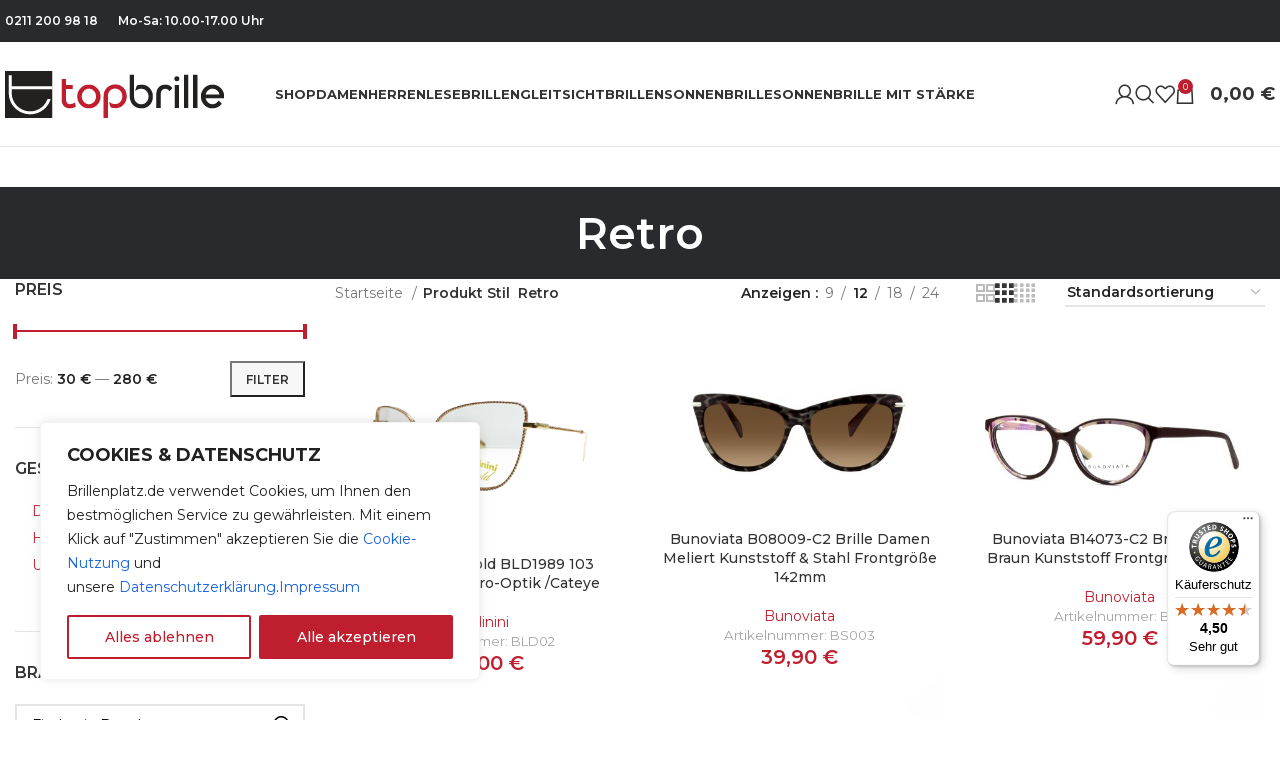

--- FILE ---
content_type: text/html; charset=UTF-8
request_url: https://top-brille.de/shop/stil/retro/
body_size: 34640
content:
<!DOCTYPE html>
<html lang="de">
<head>
	<meta charset="UTF-8">
	<link rel="profile" href="https://gmpg.org/xfn/11">
	<link rel="pingback" href="https://top-brille.de/xmlrpc.php">

	<meta http-equiv="X-UA-Compatible" content="IE=edge" /><meta name="viewport" content="width=device-width, initial-scale=1"><meta name='robots' content='noindex, follow' />
	<style>img:is([sizes="auto" i], [sizes^="auto," i]) { contain-intrinsic-size: 3000px 1500px }</style>
	
<!-- Google Tag Manager for WordPress by gtm4wp.com -->
<script data-cfasync="false" data-pagespeed-no-defer>
	var gtm4wp_datalayer_name = "dataLayer";
	var dataLayer = dataLayer || [];
	const gtm4wp_use_sku_instead = false;
	const gtm4wp_currency = 'EUR';
	const gtm4wp_product_per_impression = 15;
	const gtm4wp_clear_ecommerce = false;
	const gtm4wp_datalayer_max_timeout = 2000;
</script>
<!-- End Google Tag Manager for WordPress by gtm4wp.com -->
	<!-- This site is optimized with the Yoast SEO plugin v26.2 - https://yoast.com/wordpress/plugins/seo/ -->
	<title>Архивы Retro - top-brille</title>
	<meta property="og:locale" content="de_DE" />
	<meta property="og:type" content="article" />
	<meta property="og:title" content="Архивы Retro - top-brille" />
	<meta property="og:url" content="https://top-brille.de/shop/stil/retro/" />
	<meta property="og:site_name" content="top-brille" />
	<meta name="twitter:card" content="summary_large_image" />
	<script type="application/ld+json" class="yoast-schema-graph">{"@context":"https://schema.org","@graph":[{"@type":"CollectionPage","@id":"https://top-brille.de/shop/stil/retro/","url":"https://top-brille.de/shop/stil/retro/","name":"Архивы Retro - top-brille","isPartOf":{"@id":"https://top-brille.de/#website"},"primaryImageOfPage":{"@id":"https://top-brille.de/shop/stil/retro/#primaryimage"},"image":{"@id":"https://top-brille.de/shop/stil/retro/#primaryimage"},"thumbnailUrl":"https://top-brille.de/wp-content/uploads/2024/03/Baldinini-18K-Gold-BLD1989-103-5.png","breadcrumb":{"@id":"https://top-brille.de/shop/stil/retro/#breadcrumb"},"inLanguage":"de"},{"@type":"ImageObject","inLanguage":"de","@id":"https://top-brille.de/shop/stil/retro/#primaryimage","url":"https://top-brille.de/wp-content/uploads/2024/03/Baldinini-18K-Gold-BLD1989-103-5.png","contentUrl":"https://top-brille.de/wp-content/uploads/2024/03/Baldinini-18K-Gold-BLD1989-103-5.png","width":2016,"height":1512},{"@type":"BreadcrumbList","@id":"https://top-brille.de/shop/stil/retro/#breadcrumb","itemListElement":[{"@type":"ListItem","position":1,"name":"Home","item":"https://top-brille.de/"},{"@type":"ListItem","position":2,"name":"Retro"}]},{"@type":"WebSite","@id":"https://top-brille.de/#website","url":"https://top-brille.de/","name":"top-brille","description":"","potentialAction":[{"@type":"SearchAction","target":{"@type":"EntryPoint","urlTemplate":"https://top-brille.de/?s={search_term_string}"},"query-input":{"@type":"PropertyValueSpecification","valueRequired":true,"valueName":"search_term_string"}}],"inLanguage":"de"}]}</script>
	<!-- / Yoast SEO plugin. -->


<link rel='dns-prefetch' href='//fonts.googleapis.com' />
<link rel="alternate" type="application/rss+xml" title="top-brille &raquo; Feed" href="https://top-brille.de/feed/" />
<link rel="alternate" type="application/rss+xml" title="top-brille &raquo; Kommentar-Feed" href="https://top-brille.de/comments/feed/" />
<link rel="alternate" type="application/rss+xml" title="top-brille &raquo; Retro Stil Feed" href="https://top-brille.de/shop/stil/retro/feed/" />
<link rel='stylesheet' id='wp-block-library-css' href='https://top-brille.de/wp-includes/css/dist/block-library/style.min.css?ver=6.8.3' type='text/css' media='all' />
<style id='classic-theme-styles-inline-css' type='text/css'>
/*! This file is auto-generated */
.wp-block-button__link{color:#fff;background-color:#32373c;border-radius:9999px;box-shadow:none;text-decoration:none;padding:calc(.667em + 2px) calc(1.333em + 2px);font-size:1.125em}.wp-block-file__button{background:#32373c;color:#fff;text-decoration:none}
</style>
<style id='global-styles-inline-css' type='text/css'>
:root{--wp--preset--aspect-ratio--square: 1;--wp--preset--aspect-ratio--4-3: 4/3;--wp--preset--aspect-ratio--3-4: 3/4;--wp--preset--aspect-ratio--3-2: 3/2;--wp--preset--aspect-ratio--2-3: 2/3;--wp--preset--aspect-ratio--16-9: 16/9;--wp--preset--aspect-ratio--9-16: 9/16;--wp--preset--color--black: #000000;--wp--preset--color--cyan-bluish-gray: #abb8c3;--wp--preset--color--white: #ffffff;--wp--preset--color--pale-pink: #f78da7;--wp--preset--color--vivid-red: #cf2e2e;--wp--preset--color--luminous-vivid-orange: #ff6900;--wp--preset--color--luminous-vivid-amber: #fcb900;--wp--preset--color--light-green-cyan: #7bdcb5;--wp--preset--color--vivid-green-cyan: #00d084;--wp--preset--color--pale-cyan-blue: #8ed1fc;--wp--preset--color--vivid-cyan-blue: #0693e3;--wp--preset--color--vivid-purple: #9b51e0;--wp--preset--gradient--vivid-cyan-blue-to-vivid-purple: linear-gradient(135deg,rgba(6,147,227,1) 0%,rgb(155,81,224) 100%);--wp--preset--gradient--light-green-cyan-to-vivid-green-cyan: linear-gradient(135deg,rgb(122,220,180) 0%,rgb(0,208,130) 100%);--wp--preset--gradient--luminous-vivid-amber-to-luminous-vivid-orange: linear-gradient(135deg,rgba(252,185,0,1) 0%,rgba(255,105,0,1) 100%);--wp--preset--gradient--luminous-vivid-orange-to-vivid-red: linear-gradient(135deg,rgba(255,105,0,1) 0%,rgb(207,46,46) 100%);--wp--preset--gradient--very-light-gray-to-cyan-bluish-gray: linear-gradient(135deg,rgb(238,238,238) 0%,rgb(169,184,195) 100%);--wp--preset--gradient--cool-to-warm-spectrum: linear-gradient(135deg,rgb(74,234,220) 0%,rgb(151,120,209) 20%,rgb(207,42,186) 40%,rgb(238,44,130) 60%,rgb(251,105,98) 80%,rgb(254,248,76) 100%);--wp--preset--gradient--blush-light-purple: linear-gradient(135deg,rgb(255,206,236) 0%,rgb(152,150,240) 100%);--wp--preset--gradient--blush-bordeaux: linear-gradient(135deg,rgb(254,205,165) 0%,rgb(254,45,45) 50%,rgb(107,0,62) 100%);--wp--preset--gradient--luminous-dusk: linear-gradient(135deg,rgb(255,203,112) 0%,rgb(199,81,192) 50%,rgb(65,88,208) 100%);--wp--preset--gradient--pale-ocean: linear-gradient(135deg,rgb(255,245,203) 0%,rgb(182,227,212) 50%,rgb(51,167,181) 100%);--wp--preset--gradient--electric-grass: linear-gradient(135deg,rgb(202,248,128) 0%,rgb(113,206,126) 100%);--wp--preset--gradient--midnight: linear-gradient(135deg,rgb(2,3,129) 0%,rgb(40,116,252) 100%);--wp--preset--font-size--small: 13px;--wp--preset--font-size--medium: 20px;--wp--preset--font-size--large: 36px;--wp--preset--font-size--x-large: 42px;--wp--preset--spacing--20: 0.44rem;--wp--preset--spacing--30: 0.67rem;--wp--preset--spacing--40: 1rem;--wp--preset--spacing--50: 1.5rem;--wp--preset--spacing--60: 2.25rem;--wp--preset--spacing--70: 3.38rem;--wp--preset--spacing--80: 5.06rem;--wp--preset--shadow--natural: 6px 6px 9px rgba(0, 0, 0, 0.2);--wp--preset--shadow--deep: 12px 12px 50px rgba(0, 0, 0, 0.4);--wp--preset--shadow--sharp: 6px 6px 0px rgba(0, 0, 0, 0.2);--wp--preset--shadow--outlined: 6px 6px 0px -3px rgba(255, 255, 255, 1), 6px 6px rgba(0, 0, 0, 1);--wp--preset--shadow--crisp: 6px 6px 0px rgba(0, 0, 0, 1);}:where(.is-layout-flex){gap: 0.5em;}:where(.is-layout-grid){gap: 0.5em;}body .is-layout-flex{display: flex;}.is-layout-flex{flex-wrap: wrap;align-items: center;}.is-layout-flex > :is(*, div){margin: 0;}body .is-layout-grid{display: grid;}.is-layout-grid > :is(*, div){margin: 0;}:where(.wp-block-columns.is-layout-flex){gap: 2em;}:where(.wp-block-columns.is-layout-grid){gap: 2em;}:where(.wp-block-post-template.is-layout-flex){gap: 1.25em;}:where(.wp-block-post-template.is-layout-grid){gap: 1.25em;}.has-black-color{color: var(--wp--preset--color--black) !important;}.has-cyan-bluish-gray-color{color: var(--wp--preset--color--cyan-bluish-gray) !important;}.has-white-color{color: var(--wp--preset--color--white) !important;}.has-pale-pink-color{color: var(--wp--preset--color--pale-pink) !important;}.has-vivid-red-color{color: var(--wp--preset--color--vivid-red) !important;}.has-luminous-vivid-orange-color{color: var(--wp--preset--color--luminous-vivid-orange) !important;}.has-luminous-vivid-amber-color{color: var(--wp--preset--color--luminous-vivid-amber) !important;}.has-light-green-cyan-color{color: var(--wp--preset--color--light-green-cyan) !important;}.has-vivid-green-cyan-color{color: var(--wp--preset--color--vivid-green-cyan) !important;}.has-pale-cyan-blue-color{color: var(--wp--preset--color--pale-cyan-blue) !important;}.has-vivid-cyan-blue-color{color: var(--wp--preset--color--vivid-cyan-blue) !important;}.has-vivid-purple-color{color: var(--wp--preset--color--vivid-purple) !important;}.has-black-background-color{background-color: var(--wp--preset--color--black) !important;}.has-cyan-bluish-gray-background-color{background-color: var(--wp--preset--color--cyan-bluish-gray) !important;}.has-white-background-color{background-color: var(--wp--preset--color--white) !important;}.has-pale-pink-background-color{background-color: var(--wp--preset--color--pale-pink) !important;}.has-vivid-red-background-color{background-color: var(--wp--preset--color--vivid-red) !important;}.has-luminous-vivid-orange-background-color{background-color: var(--wp--preset--color--luminous-vivid-orange) !important;}.has-luminous-vivid-amber-background-color{background-color: var(--wp--preset--color--luminous-vivid-amber) !important;}.has-light-green-cyan-background-color{background-color: var(--wp--preset--color--light-green-cyan) !important;}.has-vivid-green-cyan-background-color{background-color: var(--wp--preset--color--vivid-green-cyan) !important;}.has-pale-cyan-blue-background-color{background-color: var(--wp--preset--color--pale-cyan-blue) !important;}.has-vivid-cyan-blue-background-color{background-color: var(--wp--preset--color--vivid-cyan-blue) !important;}.has-vivid-purple-background-color{background-color: var(--wp--preset--color--vivid-purple) !important;}.has-black-border-color{border-color: var(--wp--preset--color--black) !important;}.has-cyan-bluish-gray-border-color{border-color: var(--wp--preset--color--cyan-bluish-gray) !important;}.has-white-border-color{border-color: var(--wp--preset--color--white) !important;}.has-pale-pink-border-color{border-color: var(--wp--preset--color--pale-pink) !important;}.has-vivid-red-border-color{border-color: var(--wp--preset--color--vivid-red) !important;}.has-luminous-vivid-orange-border-color{border-color: var(--wp--preset--color--luminous-vivid-orange) !important;}.has-luminous-vivid-amber-border-color{border-color: var(--wp--preset--color--luminous-vivid-amber) !important;}.has-light-green-cyan-border-color{border-color: var(--wp--preset--color--light-green-cyan) !important;}.has-vivid-green-cyan-border-color{border-color: var(--wp--preset--color--vivid-green-cyan) !important;}.has-pale-cyan-blue-border-color{border-color: var(--wp--preset--color--pale-cyan-blue) !important;}.has-vivid-cyan-blue-border-color{border-color: var(--wp--preset--color--vivid-cyan-blue) !important;}.has-vivid-purple-border-color{border-color: var(--wp--preset--color--vivid-purple) !important;}.has-vivid-cyan-blue-to-vivid-purple-gradient-background{background: var(--wp--preset--gradient--vivid-cyan-blue-to-vivid-purple) !important;}.has-light-green-cyan-to-vivid-green-cyan-gradient-background{background: var(--wp--preset--gradient--light-green-cyan-to-vivid-green-cyan) !important;}.has-luminous-vivid-amber-to-luminous-vivid-orange-gradient-background{background: var(--wp--preset--gradient--luminous-vivid-amber-to-luminous-vivid-orange) !important;}.has-luminous-vivid-orange-to-vivid-red-gradient-background{background: var(--wp--preset--gradient--luminous-vivid-orange-to-vivid-red) !important;}.has-very-light-gray-to-cyan-bluish-gray-gradient-background{background: var(--wp--preset--gradient--very-light-gray-to-cyan-bluish-gray) !important;}.has-cool-to-warm-spectrum-gradient-background{background: var(--wp--preset--gradient--cool-to-warm-spectrum) !important;}.has-blush-light-purple-gradient-background{background: var(--wp--preset--gradient--blush-light-purple) !important;}.has-blush-bordeaux-gradient-background{background: var(--wp--preset--gradient--blush-bordeaux) !important;}.has-luminous-dusk-gradient-background{background: var(--wp--preset--gradient--luminous-dusk) !important;}.has-pale-ocean-gradient-background{background: var(--wp--preset--gradient--pale-ocean) !important;}.has-electric-grass-gradient-background{background: var(--wp--preset--gradient--electric-grass) !important;}.has-midnight-gradient-background{background: var(--wp--preset--gradient--midnight) !important;}.has-small-font-size{font-size: var(--wp--preset--font-size--small) !important;}.has-medium-font-size{font-size: var(--wp--preset--font-size--medium) !important;}.has-large-font-size{font-size: var(--wp--preset--font-size--large) !important;}.has-x-large-font-size{font-size: var(--wp--preset--font-size--x-large) !important;}
:where(.wp-block-post-template.is-layout-flex){gap: 1.25em;}:where(.wp-block-post-template.is-layout-grid){gap: 1.25em;}
:where(.wp-block-columns.is-layout-flex){gap: 2em;}:where(.wp-block-columns.is-layout-grid){gap: 2em;}
:root :where(.wp-block-pullquote){font-size: 1.5em;line-height: 1.6;}
</style>
<link rel='stylesheet' id='woocommerce-pdf-invoices-css' href='https://top-brille.de/wp-content/plugins/woocommerce-ultimate-pdf-invoices/public/css/woocommerce-pdf-invoices-public.css?ver=1.4.5' type='text/css' media='all' />
<style id='woocommerce-inline-inline-css' type='text/css'>
.woocommerce form .form-row .required { visibility: visible; }
</style>
<link rel='stylesheet' id='brands-styles-css' href='https://top-brille.de/wp-content/plugins/woocommerce/assets/css/brands.css?ver=10.3.3' type='text/css' media='all' />
<link rel='stylesheet' id='trying-on-glasses-styles-css' href='https://top-brille.de/wp-content/plugins/trying-on-glasses/css/styles.css?ver=1.1' type='text/css' media='all' />
<link rel='stylesheet' id='remodal.concat.min.css-css' href='https://top-brille.de/wp-content/plugins/trying-on-glasses/css/remodal.concat.min.css?ver=6.8.3' type='text/css' media='all' />
<link rel='stylesheet' id='woocommerce-trusted-shops-css' href='https://top-brille.de/wp-content/plugins/woocommerce-trusted-shops/assets/css/layout.min.css?ver=4.0.15' type='text/css' media='all' />
<link rel='stylesheet' id='js_composer_front-css' href='https://top-brille.de/wp-content/plugins/js_composer/assets/css/js_composer.min.css?ver=7.4' type='text/css' media='all' />
<link rel='stylesheet' id='bootstrap-css' href='https://top-brille.de/wp-content/themes/woodmart/css/bootstrap-light.min.css?ver=7.3.2' type='text/css' media='all' />
<link rel='stylesheet' id='woodmart-style-css' href='https://top-brille.de/wp-content/themes/woodmart/css/parts/base.min.css?ver=7.3.2' type='text/css' media='all' />
<link rel='stylesheet' id='wd-widget-nav-css' href='https://top-brille.de/wp-content/themes/woodmart/css/parts/widget-nav.min.css?ver=7.3.2' type='text/css' media='all' />
<link rel='stylesheet' id='wd-widget-wd-layered-nav-css' href='https://top-brille.de/wp-content/themes/woodmart/css/parts/woo-widget-wd-layered-nav.min.css?ver=7.3.2' type='text/css' media='all' />
<link rel='stylesheet' id='wd-woo-mod-swatches-base-css' href='https://top-brille.de/wp-content/themes/woodmart/css/parts/woo-mod-swatches-base.min.css?ver=7.3.2' type='text/css' media='all' />
<link rel='stylesheet' id='wd-woo-mod-swatches-filter-css' href='https://top-brille.de/wp-content/themes/woodmart/css/parts/woo-mod-swatches-filter.min.css?ver=7.3.2' type='text/css' media='all' />
<link rel='stylesheet' id='wd-widget-slider-price-filter-css' href='https://top-brille.de/wp-content/themes/woodmart/css/parts/woo-widget-slider-price-filter.min.css?ver=7.3.2' type='text/css' media='all' />
<link rel='stylesheet' id='wd-wp-gutenberg-css' href='https://top-brille.de/wp-content/themes/woodmart/css/parts/wp-gutenberg.min.css?ver=7.3.2' type='text/css' media='all' />
<link rel='stylesheet' id='wd-wpcf7-css' href='https://top-brille.de/wp-content/themes/woodmart/css/parts/int-wpcf7.min.css?ver=7.3.2' type='text/css' media='all' />
<link rel='stylesheet' id='wd-wpbakery-base-css' href='https://top-brille.de/wp-content/themes/woodmart/css/parts/int-wpb-base.min.css?ver=7.3.2' type='text/css' media='all' />
<link rel='stylesheet' id='wd-wpbakery-base-deprecated-css' href='https://top-brille.de/wp-content/themes/woodmart/css/parts/int-wpb-base-deprecated.min.css?ver=7.3.2' type='text/css' media='all' />
<link rel='stylesheet' id='wd-woocommerce-base-css' href='https://top-brille.de/wp-content/themes/woodmart/css/parts/woocommerce-base.min.css?ver=7.3.2' type='text/css' media='all' />
<link rel='stylesheet' id='wd-mod-star-rating-css' href='https://top-brille.de/wp-content/themes/woodmart/css/parts/mod-star-rating.min.css?ver=7.3.2' type='text/css' media='all' />
<link rel='stylesheet' id='wd-woo-el-track-order-css' href='https://top-brille.de/wp-content/themes/woodmart/css/parts/woo-el-track-order.min.css?ver=7.3.2' type='text/css' media='all' />
<link rel='stylesheet' id='wd-woo-gutenberg-css' href='https://top-brille.de/wp-content/themes/woodmart/css/parts/woo-gutenberg.min.css?ver=7.3.2' type='text/css' media='all' />
<link rel='stylesheet' id='wd-widget-active-filters-css' href='https://top-brille.de/wp-content/themes/woodmart/css/parts/woo-widget-active-filters.min.css?ver=7.3.2' type='text/css' media='all' />
<link rel='stylesheet' id='wd-woo-shop-opt-shop-ajax-css' href='https://top-brille.de/wp-content/themes/woodmart/css/parts/woo-shop-opt-shop-ajax.min.css?ver=7.3.2' type='text/css' media='all' />
<link rel='stylesheet' id='wd-woo-shop-predefined-css' href='https://top-brille.de/wp-content/themes/woodmart/css/parts/woo-shop-predefined.min.css?ver=7.3.2' type='text/css' media='all' />
<link rel='stylesheet' id='wd-woo-shop-el-products-per-page-css' href='https://top-brille.de/wp-content/themes/woodmart/css/parts/woo-shop-el-products-per-page.min.css?ver=7.3.2' type='text/css' media='all' />
<link rel='stylesheet' id='wd-woo-shop-page-title-css' href='https://top-brille.de/wp-content/themes/woodmart/css/parts/woo-shop-page-title.min.css?ver=7.3.2' type='text/css' media='all' />
<link rel='stylesheet' id='wd-woo-mod-shop-loop-head-css' href='https://top-brille.de/wp-content/themes/woodmart/css/parts/woo-mod-shop-loop-head.min.css?ver=7.3.2' type='text/css' media='all' />
<link rel='stylesheet' id='wd-woo-shop-el-order-by-css' href='https://top-brille.de/wp-content/themes/woodmart/css/parts/woo-shop-el-order-by.min.css?ver=7.3.2' type='text/css' media='all' />
<link rel='stylesheet' id='wd-woo-shop-el-products-view-css' href='https://top-brille.de/wp-content/themes/woodmart/css/parts/woo-shop-el-products-view.min.css?ver=7.3.2' type='text/css' media='all' />
<link rel='stylesheet' id='child-style-css' href='https://top-brille.de/wp-content/themes/woodmart-child/style.css?ver=7.3.2' type='text/css' media='all' />
<link rel='stylesheet' id='wd-header-base-css' href='https://top-brille.de/wp-content/themes/woodmart/css/parts/header-base.min.css?ver=7.3.2' type='text/css' media='all' />
<link rel='stylesheet' id='wd-mod-tools-css' href='https://top-brille.de/wp-content/themes/woodmart/css/parts/mod-tools.min.css?ver=7.3.2' type='text/css' media='all' />
<link rel='stylesheet' id='wd-header-elements-base-css' href='https://top-brille.de/wp-content/themes/woodmart/css/parts/header-el-base.min.css?ver=7.3.2' type='text/css' media='all' />
<link rel='stylesheet' id='wd-social-icons-css' href='https://top-brille.de/wp-content/themes/woodmart/css/parts/el-social-icons.min.css?ver=7.3.2' type='text/css' media='all' />
<link rel='stylesheet' id='wd-header-my-account-dropdown-css' href='https://top-brille.de/wp-content/themes/woodmart/css/parts/header-el-my-account-dropdown.min.css?ver=7.3.2' type='text/css' media='all' />
<link rel='stylesheet' id='wd-woo-mod-login-form-css' href='https://top-brille.de/wp-content/themes/woodmart/css/parts/woo-mod-login-form.min.css?ver=7.3.2' type='text/css' media='all' />
<link rel='stylesheet' id='wd-header-my-account-css' href='https://top-brille.de/wp-content/themes/woodmart/css/parts/header-el-my-account.min.css?ver=7.3.2' type='text/css' media='all' />
<link rel='stylesheet' id='wd-header-search-css' href='https://top-brille.de/wp-content/themes/woodmart/css/parts/header-el-search.min.css?ver=7.3.2' type='text/css' media='all' />
<link rel='stylesheet' id='wd-header-cart-side-css' href='https://top-brille.de/wp-content/themes/woodmart/css/parts/header-el-cart-side.min.css?ver=7.3.2' type='text/css' media='all' />
<link rel='stylesheet' id='wd-header-cart-css' href='https://top-brille.de/wp-content/themes/woodmart/css/parts/header-el-cart.min.css?ver=7.3.2' type='text/css' media='all' />
<link rel='stylesheet' id='wd-widget-shopping-cart-css' href='https://top-brille.de/wp-content/themes/woodmart/css/parts/woo-widget-shopping-cart.min.css?ver=7.3.2' type='text/css' media='all' />
<link rel='stylesheet' id='wd-widget-product-list-css' href='https://top-brille.de/wp-content/themes/woodmart/css/parts/woo-widget-product-list.min.css?ver=7.3.2' type='text/css' media='all' />
<link rel='stylesheet' id='wd-page-title-css' href='https://top-brille.de/wp-content/themes/woodmart/css/parts/page-title.min.css?ver=7.3.2' type='text/css' media='all' />
<link rel='stylesheet' id='wd-off-canvas-sidebar-css' href='https://top-brille.de/wp-content/themes/woodmart/css/parts/opt-off-canvas-sidebar.min.css?ver=7.3.2' type='text/css' media='all' />
<link rel='stylesheet' id='wd-woo-mod-swatches-style-1-css' href='https://top-brille.de/wp-content/themes/woodmart/css/parts/woo-mod-swatches-style-1.min.css?ver=7.3.2' type='text/css' media='all' />
<link rel='stylesheet' id='wd-woo-mod-swatches-style-4-css' href='https://top-brille.de/wp-content/themes/woodmart/css/parts/woo-mod-swatches-style-4.min.css?ver=7.3.2' type='text/css' media='all' />
<link rel='stylesheet' id='wd-filter-search-css' href='https://top-brille.de/wp-content/themes/woodmart/css/parts/mod-filter-search.min.css?ver=7.3.2' type='text/css' media='all' />
<link rel='stylesheet' id='wd-woo-mod-swatches-style-3-css' href='https://top-brille.de/wp-content/themes/woodmart/css/parts/woo-mod-swatches-style-3.min.css?ver=7.3.2' type='text/css' media='all' />
<link rel='stylesheet' id='wd-woo-mod-swatches-style-2-css' href='https://top-brille.de/wp-content/themes/woodmart/css/parts/woo-mod-swatches-style-2.min.css?ver=7.3.2' type='text/css' media='all' />
<link rel='stylesheet' id='wd-shop-filter-area-css' href='https://top-brille.de/wp-content/themes/woodmart/css/parts/woo-shop-el-filters-area.min.css?ver=7.3.2' type='text/css' media='all' />
<link rel='stylesheet' id='wd-woo-shop-el-active-filters-css' href='https://top-brille.de/wp-content/themes/woodmart/css/parts/woo-shop-el-active-filters.min.css?ver=7.3.2' type='text/css' media='all' />
<link rel='stylesheet' id='wd-sticky-loader-css' href='https://top-brille.de/wp-content/themes/woodmart/css/parts/mod-sticky-loader.min.css?ver=7.3.2' type='text/css' media='all' />
<link rel='stylesheet' id='wd-wd-search-results-css' href='https://top-brille.de/wp-content/themes/woodmart/css/parts/wd-search-results.min.css?ver=7.3.2' type='text/css' media='all' />
<link rel='stylesheet' id='wd-wd-search-form-css' href='https://top-brille.de/wp-content/themes/woodmart/css/parts/wd-search-form.min.css?ver=7.3.2' type='text/css' media='all' />
<link rel='stylesheet' id='wd-widget-collapse-css' href='https://top-brille.de/wp-content/themes/woodmart/css/parts/opt-widget-collapse.min.css?ver=7.3.2' type='text/css' media='all' />
<link rel='stylesheet' id='wd-footer-base-css' href='https://top-brille.de/wp-content/themes/woodmart/css/parts/footer-base.min.css?ver=7.3.2' type='text/css' media='all' />
<link rel='stylesheet' id='wd-header-search-fullscreen-css' href='https://top-brille.de/wp-content/themes/woodmart/css/parts/header-el-search-fullscreen-general.min.css?ver=7.3.2' type='text/css' media='all' />
<link rel='stylesheet' id='wd-header-search-fullscreen-1-css' href='https://top-brille.de/wp-content/themes/woodmart/css/parts/header-el-search-fullscreen-1.min.css?ver=7.3.2' type='text/css' media='all' />
<link rel='stylesheet' id='wd-bottom-toolbar-css' href='https://top-brille.de/wp-content/themes/woodmart/css/parts/opt-bottom-toolbar.min.css?ver=7.3.2' type='text/css' media='all' />
<link rel='stylesheet' id='xts-style-theme_settings_default-css' href='https://top-brille.de/wp-content/uploads/2024/03/xts-theme_settings_default-1710448493.css?ver=7.3.2' type='text/css' media='all' />
<link rel='stylesheet' id='xts-google-fonts-css' href='https://fonts.googleapis.com/css?family=Montserrat%3A400%2C600%2C500%2C700&#038;ver=7.3.2' type='text/css' media='all' />
<style id='themecomplete-extra-css-inline-css' type='text/css'>
.woocommerce #content table.cart img.epo-upload-image, .woocommerce table.cart img.epo-upload-image, .woocommerce-page #content table.cart img.epo-upload-image, .woocommerce-page table.cart img.epo-upload-image, .epo-upload-image {max-width: 70% !important;max-height: none !important;}
div.glass-width-div ul.glass-width-ul .tm-epo-field-label .tc-label-wrap .tc-label span {
	display: block;
	font-size: 15px;
}
div.glass-width-div ul.glass-width-ul .tm-epo-field-label .tc-label-wrap .tc-label span:first-child {

}
div.glass-width-div ul.glass-width-ul li .tc-inline-description {
	font-size: 15px;
	line-height: 18px;
	text-align: center;
	color: #4F4F4F;
	font-weight: 400;
	margin-top: 20px;
	margin-bottom: auto;
}
div.glass-width-div ul.glass-width-ul li .tc-inline-description span {
	display: block;
}
div.glass-width-div ul.glass-width-ul li .tc-inline-description .recomend_bage {
	display: block;
	margin-top: 30px;
	color: #000;
	font-size: 14px;
}

div.glass-width-div ul.glass-width-ul li .tc-inline-description .item_title3 {
	font-size: 16px;
	color: #000;
	margin-bottom: 20px;
}
</style>
<script type="text/javascript" id="cookie-law-info-js-extra">
/* <![CDATA[ */
var _ckyConfig = {"_ipData":[],"_assetsURL":"https:\/\/top-brille.de\/wp-content\/plugins\/cookie-law-info\/lite\/frontend\/images\/","_publicURL":"https:\/\/top-brille.de","_expiry":"365","_categories":[{"name":"Notwendige","slug":"necessary","isNecessary":true,"ccpaDoNotSell":true,"cookies":[],"active":true,"defaultConsent":{"gdpr":true,"ccpa":true}},{"name":"Funktionale","slug":"functional","isNecessary":false,"ccpaDoNotSell":true,"cookies":[],"active":true,"defaultConsent":{"gdpr":false,"ccpa":false}},{"name":"Analyse","slug":"analytics","isNecessary":false,"ccpaDoNotSell":true,"cookies":[],"active":true,"defaultConsent":{"gdpr":false,"ccpa":false}},{"name":"Leistungs","slug":"performance","isNecessary":false,"ccpaDoNotSell":true,"cookies":[],"active":true,"defaultConsent":{"gdpr":false,"ccpa":false}},{"name":"Werbe","slug":"advertisement","isNecessary":false,"ccpaDoNotSell":true,"cookies":[],"active":true,"defaultConsent":{"gdpr":false,"ccpa":false}}],"_activeLaw":"gdpr","_rootDomain":"","_block":"1","_showBanner":"1","_bannerConfig":{"settings":{"type":"box","preferenceCenterType":"popup","position":"bottom-left","applicableLaw":"gdpr"},"behaviours":{"reloadBannerOnAccept":false,"loadAnalyticsByDefault":false,"animations":{"onLoad":"animate","onHide":"sticky"}},"config":{"revisitConsent":{"status":false,"tag":"revisit-consent","position":"bottom-left","meta":{"url":"#"},"styles":{"background-color":"#0056A7"},"elements":{"title":{"type":"text","tag":"revisit-consent-title","status":true,"styles":{"color":"#0056a7"}}}},"preferenceCenter":{"toggle":{"status":true,"tag":"detail-category-toggle","type":"toggle","states":{"active":{"styles":{"background-color":"#1863DC"}},"inactive":{"styles":{"background-color":"#D0D5D2"}}}}},"categoryPreview":{"status":false,"toggle":{"status":true,"tag":"detail-category-preview-toggle","type":"toggle","states":{"active":{"styles":{"background-color":"#1863DC"}},"inactive":{"styles":{"background-color":"#D0D5D2"}}}}},"videoPlaceholder":{"status":true,"styles":{"background-color":"#000000","border-color":"#000000cc","color":"#ffffff"}},"readMore":{"status":false,"tag":"readmore-button","type":"link","meta":{"noFollow":true,"newTab":true},"styles":{"color":"#BF1E2E","background-color":"transparent","border-color":"transparent"}},"showMore":{"status":true,"tag":"show-desc-button","type":"button","styles":{"color":"#1863DC"}},"showLess":{"status":true,"tag":"hide-desc-button","type":"button","styles":{"color":"#1863DC"}},"alwaysActive":{"status":true,"tag":"always-active","styles":{"color":"#008000"}},"manualLinks":{"status":true,"tag":"manual-links","type":"link","styles":{"color":"#1863DC"}},"auditTable":{"status":false},"optOption":{"status":true,"toggle":{"status":true,"tag":"optout-option-toggle","type":"toggle","states":{"active":{"styles":{"background-color":"#1863dc"}},"inactive":{"styles":{"background-color":"#FFFFFF"}}}}}}},"_version":"3.3.6","_logConsent":"1","_tags":[{"tag":"accept-button","styles":{"color":"#FFFFFF","background-color":"#BF1E2E","border-color":"#BF1E2E"}},{"tag":"reject-button","styles":{"color":"#BF1E2E","background-color":"transparent","border-color":"#BF1E2E"}},{"tag":"settings-button","styles":{"color":"#BF1E2E","background-color":"transparent","border-color":"#BF1E2E"}},{"tag":"readmore-button","styles":{"color":"#BF1E2E","background-color":"transparent","border-color":"transparent"}},{"tag":"donotsell-button","styles":{"color":"#1863DC","background-color":"transparent","border-color":"transparent"}},{"tag":"show-desc-button","styles":{"color":"#1863DC"}},{"tag":"hide-desc-button","styles":{"color":"#1863DC"}},{"tag":"cky-always-active","styles":[]},{"tag":"cky-link","styles":[]},{"tag":"accept-button","styles":{"color":"#FFFFFF","background-color":"#BF1E2E","border-color":"#BF1E2E"}},{"tag":"revisit-consent","styles":{"background-color":"#0056A7"}}],"_shortCodes":[{"key":"cky_readmore","content":"<a href=\"#\" class=\"cky-policy\" aria-label=\"Cookie-Richtlinie\" target=\"_blank\" rel=\"noopener\" data-cky-tag=\"readmore-button\">Cookie-Richtlinie<\/a>","tag":"readmore-button","status":false,"attributes":{"rel":"nofollow","target":"_blank"}},{"key":"cky_show_desc","content":"<button class=\"cky-show-desc-btn\" data-cky-tag=\"show-desc-button\" aria-label=\"Mehr zeigen\">Mehr zeigen<\/button>","tag":"show-desc-button","status":true,"attributes":[]},{"key":"cky_hide_desc","content":"<button class=\"cky-show-desc-btn\" data-cky-tag=\"hide-desc-button\" aria-label=\"Weniger zeigen\">Weniger zeigen<\/button>","tag":"hide-desc-button","status":true,"attributes":[]},{"key":"cky_optout_show_desc","content":"[cky_optout_show_desc]","tag":"optout-show-desc-button","status":true,"attributes":[]},{"key":"cky_optout_hide_desc","content":"[cky_optout_hide_desc]","tag":"optout-hide-desc-button","status":true,"attributes":[]},{"key":"cky_category_toggle_label","content":"[cky_{{status}}_category_label] [cky_preference_{{category_slug}}_title]","tag":"","status":true,"attributes":[]},{"key":"cky_enable_category_label","content":"Erm\u00f6glichen","tag":"","status":true,"attributes":[]},{"key":"cky_disable_category_label","content":"Deaktivieren","tag":"","status":true,"attributes":[]},{"key":"cky_video_placeholder","content":"<div class=\"video-placeholder-normal\" data-cky-tag=\"video-placeholder\" id=\"[UNIQUEID]\"><p class=\"video-placeholder-text-normal\" data-cky-tag=\"placeholder-title\">Bitte akzeptieren Sie die Cookie-Einwilligung<\/p><\/div>","tag":"","status":true,"attributes":[]},{"key":"cky_enable_optout_label","content":"Erm\u00f6glichen","tag":"","status":true,"attributes":[]},{"key":"cky_disable_optout_label","content":"Deaktivieren","tag":"","status":true,"attributes":[]},{"key":"cky_optout_toggle_label","content":"[cky_{{status}}_optout_label] [cky_optout_option_title]","tag":"","status":true,"attributes":[]},{"key":"cky_optout_option_title","content":"Verkaufen oder teilen Sie meine pers\u00f6nlichen Daten nicht","tag":"","status":true,"attributes":[]},{"key":"cky_optout_close_label","content":"Nah dran","tag":"","status":true,"attributes":[]},{"key":"cky_preference_close_label","content":"Nah dran","tag":"","status":true,"attributes":[]}],"_rtl":"","_language":"de","_providersToBlock":[]};
var _ckyStyles = {"css":".cky-overlay{background: #000000; opacity: 0.4; position: fixed; top: 0; left: 0; width: 100%; height: 100%; z-index: 99999999;}.cky-hide{display: none;}.cky-btn-revisit-wrapper{display: flex; align-items: center; justify-content: center; background: #0056a7; width: 45px; height: 45px; border-radius: 50%; position: fixed; z-index: 999999; cursor: pointer;}.cky-revisit-bottom-left{bottom: 15px; left: 15px;}.cky-revisit-bottom-right{bottom: 15px; right: 15px;}.cky-btn-revisit-wrapper .cky-btn-revisit{display: flex; align-items: center; justify-content: center; background: none; border: none; cursor: pointer; position: relative; margin: 0; padding: 0;}.cky-btn-revisit-wrapper .cky-btn-revisit img{max-width: fit-content; margin: 0; height: 30px; width: 30px;}.cky-revisit-bottom-left:hover::before{content: attr(data-tooltip); position: absolute; background: #4e4b66; color: #ffffff; left: calc(100% + 7px); font-size: 12px; line-height: 16px; width: max-content; padding: 4px 8px; border-radius: 4px;}.cky-revisit-bottom-left:hover::after{position: absolute; content: \"\"; border: 5px solid transparent; left: calc(100% + 2px); border-left-width: 0; border-right-color: #4e4b66;}.cky-revisit-bottom-right:hover::before{content: attr(data-tooltip); position: absolute; background: #4e4b66; color: #ffffff; right: calc(100% + 7px); font-size: 12px; line-height: 16px; width: max-content; padding: 4px 8px; border-radius: 4px;}.cky-revisit-bottom-right:hover::after{position: absolute; content: \"\"; border: 5px solid transparent; right: calc(100% + 2px); border-right-width: 0; border-left-color: #4e4b66;}.cky-revisit-hide{display: none;}.cky-consent-container{position: fixed; width: 440px; box-sizing: border-box; z-index: 9999999; border-radius: 6px;}.cky-consent-container .cky-consent-bar{background: #ffffff; border: 1px solid; padding: 20px 26px; box-shadow: 0 -1px 10px 0 #acabab4d; border-radius: 6px;}.cky-box-bottom-left{bottom: 40px; left: 40px;}.cky-box-bottom-right{bottom: 40px; right: 40px;}.cky-box-top-left{top: 40px; left: 40px;}.cky-box-top-right{top: 40px; right: 40px;}.cky-custom-brand-logo-wrapper .cky-custom-brand-logo{width: 100px; height: auto; margin: 0 0 12px 0;}.cky-notice .cky-title{color: #212121; font-weight: 700; font-size: 18px; line-height: 24px; margin: 0 0 12px 0;}.cky-notice-des *,.cky-preference-content-wrapper *,.cky-accordion-header-des *,.cky-gpc-wrapper .cky-gpc-desc *{font-size: 14px;}.cky-notice-des{color: #212121; font-size: 14px; line-height: 24px; font-weight: 400;}.cky-notice-des img{height: 25px; width: 25px;}.cky-consent-bar .cky-notice-des p,.cky-gpc-wrapper .cky-gpc-desc p,.cky-preference-body-wrapper .cky-preference-content-wrapper p,.cky-accordion-header-wrapper .cky-accordion-header-des p,.cky-cookie-des-table li div:last-child p{color: inherit; margin-top: 0; overflow-wrap: break-word;}.cky-notice-des P:last-child,.cky-preference-content-wrapper p:last-child,.cky-cookie-des-table li div:last-child p:last-child,.cky-gpc-wrapper .cky-gpc-desc p:last-child{margin-bottom: 0;}.cky-notice-des a.cky-policy,.cky-notice-des button.cky-policy{font-size: 14px; color: #1863dc; white-space: nowrap; cursor: pointer; background: transparent; border: 1px solid; text-decoration: underline;}.cky-notice-des button.cky-policy{padding: 0;}.cky-notice-des a.cky-policy:focus-visible,.cky-notice-des button.cky-policy:focus-visible,.cky-preference-content-wrapper .cky-show-desc-btn:focus-visible,.cky-accordion-header .cky-accordion-btn:focus-visible,.cky-preference-header .cky-btn-close:focus-visible,.cky-switch input[type=\"checkbox\"]:focus-visible,.cky-footer-wrapper a:focus-visible,.cky-btn:focus-visible{outline: 2px solid #1863dc; outline-offset: 2px;}.cky-btn:focus:not(:focus-visible),.cky-accordion-header .cky-accordion-btn:focus:not(:focus-visible),.cky-preference-content-wrapper .cky-show-desc-btn:focus:not(:focus-visible),.cky-btn-revisit-wrapper .cky-btn-revisit:focus:not(:focus-visible),.cky-preference-header .cky-btn-close:focus:not(:focus-visible),.cky-consent-bar .cky-banner-btn-close:focus:not(:focus-visible){outline: 0;}button.cky-show-desc-btn:not(:hover):not(:active){color: #1863dc; background: transparent;}button.cky-accordion-btn:not(:hover):not(:active),button.cky-banner-btn-close:not(:hover):not(:active),button.cky-btn-revisit:not(:hover):not(:active),button.cky-btn-close:not(:hover):not(:active){background: transparent;}.cky-consent-bar button:hover,.cky-modal.cky-modal-open button:hover,.cky-consent-bar button:focus,.cky-modal.cky-modal-open button:focus{text-decoration: none;}.cky-notice-btn-wrapper{display: flex; justify-content: flex-start; align-items: center; flex-wrap: wrap; margin-top: 16px;}.cky-notice-btn-wrapper .cky-btn{text-shadow: none; box-shadow: none;}.cky-btn{flex: auto; max-width: 100%; font-size: 14px; font-family: inherit; line-height: 24px; padding: 8px; font-weight: 500; margin: 0 8px 0 0; border-radius: 2px; cursor: pointer; text-align: center; text-transform: none; min-height: 0;}.cky-btn:hover{opacity: 0.8;}.cky-btn-customize{color: #1863dc; background: transparent; border: 2px solid #1863dc;}.cky-btn-reject{color: #1863dc; background: transparent; border: 2px solid #1863dc;}.cky-btn-accept{background: #1863dc; color: #ffffff; border: 2px solid #1863dc;}.cky-btn:last-child{margin-right: 0;}@media (max-width: 576px){.cky-box-bottom-left{bottom: 0; left: 0;}.cky-box-bottom-right{bottom: 0; right: 0;}.cky-box-top-left{top: 0; left: 0;}.cky-box-top-right{top: 0; right: 0;}}@media (max-width: 440px){.cky-box-bottom-left, .cky-box-bottom-right, .cky-box-top-left, .cky-box-top-right{width: 100%; max-width: 100%;}.cky-consent-container .cky-consent-bar{padding: 20px 0;}.cky-custom-brand-logo-wrapper, .cky-notice .cky-title, .cky-notice-des, .cky-notice-btn-wrapper{padding: 0 24px;}.cky-notice-des{max-height: 40vh; overflow-y: scroll;}.cky-notice-btn-wrapper{flex-direction: column; margin-top: 0;}.cky-btn{width: 100%; margin: 10px 0 0 0;}.cky-notice-btn-wrapper .cky-btn-customize{order: 2;}.cky-notice-btn-wrapper .cky-btn-reject{order: 3;}.cky-notice-btn-wrapper .cky-btn-accept{order: 1; margin-top: 16px;}}@media (max-width: 352px){.cky-notice .cky-title{font-size: 16px;}.cky-notice-des *{font-size: 12px;}.cky-notice-des, .cky-btn{font-size: 12px;}}.cky-modal.cky-modal-open{display: flex; visibility: visible; -webkit-transform: translate(-50%, -50%); -moz-transform: translate(-50%, -50%); -ms-transform: translate(-50%, -50%); -o-transform: translate(-50%, -50%); transform: translate(-50%, -50%); top: 50%; left: 50%; transition: all 1s ease;}.cky-modal{box-shadow: 0 32px 68px rgba(0, 0, 0, 0.3); margin: 0 auto; position: fixed; max-width: 100%; background: #ffffff; top: 50%; box-sizing: border-box; border-radius: 6px; z-index: 999999999; color: #212121; -webkit-transform: translate(-50%, 100%); -moz-transform: translate(-50%, 100%); -ms-transform: translate(-50%, 100%); -o-transform: translate(-50%, 100%); transform: translate(-50%, 100%); visibility: hidden; transition: all 0s ease;}.cky-preference-center{max-height: 79vh; overflow: hidden; width: 845px; overflow: hidden; flex: 1 1 0; display: flex; flex-direction: column; border-radius: 6px;}.cky-preference-header{display: flex; align-items: center; justify-content: space-between; padding: 22px 24px; border-bottom: 1px solid;}.cky-preference-header .cky-preference-title{font-size: 18px; font-weight: 700; line-height: 24px;}.cky-preference-header .cky-btn-close{margin: 0; cursor: pointer; vertical-align: middle; padding: 0; background: none; border: none; width: auto; height: auto; min-height: 0; line-height: 0; text-shadow: none; box-shadow: none;}.cky-preference-header .cky-btn-close img{margin: 0; height: 10px; width: 10px;}.cky-preference-body-wrapper{padding: 0 24px; flex: 1; overflow: auto; box-sizing: border-box;}.cky-preference-content-wrapper,.cky-gpc-wrapper .cky-gpc-desc{font-size: 14px; line-height: 24px; font-weight: 400; padding: 12px 0;}.cky-preference-content-wrapper{border-bottom: 1px solid;}.cky-preference-content-wrapper img{height: 25px; width: 25px;}.cky-preference-content-wrapper .cky-show-desc-btn{font-size: 14px; font-family: inherit; color: #1863dc; text-decoration: none; line-height: 24px; padding: 0; margin: 0; white-space: nowrap; cursor: pointer; background: transparent; border-color: transparent; text-transform: none; min-height: 0; text-shadow: none; box-shadow: none;}.cky-accordion-wrapper{margin-bottom: 10px;}.cky-accordion{border-bottom: 1px solid;}.cky-accordion:last-child{border-bottom: none;}.cky-accordion .cky-accordion-item{display: flex; margin-top: 10px;}.cky-accordion .cky-accordion-body{display: none;}.cky-accordion.cky-accordion-active .cky-accordion-body{display: block; padding: 0 22px; margin-bottom: 16px;}.cky-accordion-header-wrapper{cursor: pointer; width: 100%;}.cky-accordion-item .cky-accordion-header{display: flex; justify-content: space-between; align-items: center;}.cky-accordion-header .cky-accordion-btn{font-size: 16px; font-family: inherit; color: #212121; line-height: 24px; background: none; border: none; font-weight: 700; padding: 0; margin: 0; cursor: pointer; text-transform: none; min-height: 0; text-shadow: none; box-shadow: none;}.cky-accordion-header .cky-always-active{color: #008000; font-weight: 600; line-height: 24px; font-size: 14px;}.cky-accordion-header-des{font-size: 14px; line-height: 24px; margin: 10px 0 16px 0;}.cky-accordion-chevron{margin-right: 22px; position: relative; cursor: pointer;}.cky-accordion-chevron-hide{display: none;}.cky-accordion .cky-accordion-chevron i::before{content: \"\"; position: absolute; border-right: 1.4px solid; border-bottom: 1.4px solid; border-color: inherit; height: 6px; width: 6px; -webkit-transform: rotate(-45deg); -moz-transform: rotate(-45deg); -ms-transform: rotate(-45deg); -o-transform: rotate(-45deg); transform: rotate(-45deg); transition: all 0.2s ease-in-out; top: 8px;}.cky-accordion.cky-accordion-active .cky-accordion-chevron i::before{-webkit-transform: rotate(45deg); -moz-transform: rotate(45deg); -ms-transform: rotate(45deg); -o-transform: rotate(45deg); transform: rotate(45deg);}.cky-audit-table{background: #f4f4f4; border-radius: 6px;}.cky-audit-table .cky-empty-cookies-text{color: inherit; font-size: 12px; line-height: 24px; margin: 0; padding: 10px;}.cky-audit-table .cky-cookie-des-table{font-size: 12px; line-height: 24px; font-weight: normal; padding: 15px 10px; border-bottom: 1px solid; border-bottom-color: inherit; margin: 0;}.cky-audit-table .cky-cookie-des-table:last-child{border-bottom: none;}.cky-audit-table .cky-cookie-des-table li{list-style-type: none; display: flex; padding: 3px 0;}.cky-audit-table .cky-cookie-des-table li:first-child{padding-top: 0;}.cky-cookie-des-table li div:first-child{width: 100px; font-weight: 600; word-break: break-word; word-wrap: break-word;}.cky-cookie-des-table li div:last-child{flex: 1; word-break: break-word; word-wrap: break-word; margin-left: 8px;}.cky-footer-shadow{display: block; width: 100%; height: 40px; background: linear-gradient(180deg, rgba(255, 255, 255, 0) 0%, #ffffff 100%); position: absolute; bottom: calc(100% - 1px);}.cky-footer-wrapper{position: relative;}.cky-prefrence-btn-wrapper{display: flex; flex-wrap: wrap; align-items: center; justify-content: center; padding: 22px 24px; border-top: 1px solid;}.cky-prefrence-btn-wrapper .cky-btn{flex: auto; max-width: 100%; text-shadow: none; box-shadow: none;}.cky-btn-preferences{color: #1863dc; background: transparent; border: 2px solid #1863dc;}.cky-preference-header,.cky-preference-body-wrapper,.cky-preference-content-wrapper,.cky-accordion-wrapper,.cky-accordion,.cky-accordion-wrapper,.cky-footer-wrapper,.cky-prefrence-btn-wrapper{border-color: inherit;}@media (max-width: 845px){.cky-modal{max-width: calc(100% - 16px);}}@media (max-width: 576px){.cky-modal{max-width: 100%;}.cky-preference-center{max-height: 100vh;}.cky-prefrence-btn-wrapper{flex-direction: column;}.cky-accordion.cky-accordion-active .cky-accordion-body{padding-right: 0;}.cky-prefrence-btn-wrapper .cky-btn{width: 100%; margin: 10px 0 0 0;}.cky-prefrence-btn-wrapper .cky-btn-reject{order: 3;}.cky-prefrence-btn-wrapper .cky-btn-accept{order: 1; margin-top: 0;}.cky-prefrence-btn-wrapper .cky-btn-preferences{order: 2;}}@media (max-width: 425px){.cky-accordion-chevron{margin-right: 15px;}.cky-notice-btn-wrapper{margin-top: 0;}.cky-accordion.cky-accordion-active .cky-accordion-body{padding: 0 15px;}}@media (max-width: 352px){.cky-preference-header .cky-preference-title{font-size: 16px;}.cky-preference-header{padding: 16px 24px;}.cky-preference-content-wrapper *, .cky-accordion-header-des *{font-size: 12px;}.cky-preference-content-wrapper, .cky-preference-content-wrapper .cky-show-more, .cky-accordion-header .cky-always-active, .cky-accordion-header-des, .cky-preference-content-wrapper .cky-show-desc-btn, .cky-notice-des a.cky-policy{font-size: 12px;}.cky-accordion-header .cky-accordion-btn{font-size: 14px;}}.cky-switch{display: flex;}.cky-switch input[type=\"checkbox\"]{position: relative; width: 44px; height: 24px; margin: 0; background: #d0d5d2; -webkit-appearance: none; border-radius: 50px; cursor: pointer; outline: 0; border: none; top: 0;}.cky-switch input[type=\"checkbox\"]:checked{background: #1863dc;}.cky-switch input[type=\"checkbox\"]:before{position: absolute; content: \"\"; height: 20px; width: 20px; left: 2px; bottom: 2px; border-radius: 50%; background-color: white; -webkit-transition: 0.4s; transition: 0.4s; margin: 0;}.cky-switch input[type=\"checkbox\"]:after{display: none;}.cky-switch input[type=\"checkbox\"]:checked:before{-webkit-transform: translateX(20px); -ms-transform: translateX(20px); transform: translateX(20px);}@media (max-width: 425px){.cky-switch input[type=\"checkbox\"]{width: 38px; height: 21px;}.cky-switch input[type=\"checkbox\"]:before{height: 17px; width: 17px;}.cky-switch input[type=\"checkbox\"]:checked:before{-webkit-transform: translateX(17px); -ms-transform: translateX(17px); transform: translateX(17px);}}.cky-consent-bar .cky-banner-btn-close{position: absolute; right: 9px; top: 5px; background: none; border: none; cursor: pointer; padding: 0; margin: 0; min-height: 0; line-height: 0; height: auto; width: auto; text-shadow: none; box-shadow: none;}.cky-consent-bar .cky-banner-btn-close img{height: 9px; width: 9px; margin: 0;}.cky-notice-group{font-size: 14px; line-height: 24px; font-weight: 400; color: #212121;}.cky-notice-btn-wrapper .cky-btn-do-not-sell{font-size: 14px; line-height: 24px; padding: 6px 0; margin: 0; font-weight: 500; background: none; border-radius: 2px; border: none; cursor: pointer; text-align: left; color: #1863dc; background: transparent; border-color: transparent; box-shadow: none; text-shadow: none;}.cky-consent-bar .cky-banner-btn-close:focus-visible,.cky-notice-btn-wrapper .cky-btn-do-not-sell:focus-visible,.cky-opt-out-btn-wrapper .cky-btn:focus-visible,.cky-opt-out-checkbox-wrapper input[type=\"checkbox\"].cky-opt-out-checkbox:focus-visible{outline: 2px solid #1863dc; outline-offset: 2px;}@media (max-width: 440px){.cky-consent-container{width: 100%;}}@media (max-width: 352px){.cky-notice-des a.cky-policy, .cky-notice-btn-wrapper .cky-btn-do-not-sell{font-size: 12px;}}.cky-opt-out-wrapper{padding: 12px 0;}.cky-opt-out-wrapper .cky-opt-out-checkbox-wrapper{display: flex; align-items: center;}.cky-opt-out-checkbox-wrapper .cky-opt-out-checkbox-label{font-size: 16px; font-weight: 700; line-height: 24px; margin: 0 0 0 12px; cursor: pointer;}.cky-opt-out-checkbox-wrapper input[type=\"checkbox\"].cky-opt-out-checkbox{background-color: #ffffff; border: 1px solid black; width: 20px; height: 18.5px; margin: 0; -webkit-appearance: none; position: relative; display: flex; align-items: center; justify-content: center; border-radius: 2px; cursor: pointer;}.cky-opt-out-checkbox-wrapper input[type=\"checkbox\"].cky-opt-out-checkbox:checked{background-color: #1863dc; border: none;}.cky-opt-out-checkbox-wrapper input[type=\"checkbox\"].cky-opt-out-checkbox:checked::after{left: 6px; bottom: 4px; width: 7px; height: 13px; border: solid #ffffff; border-width: 0 3px 3px 0; border-radius: 2px; -webkit-transform: rotate(45deg); -ms-transform: rotate(45deg); transform: rotate(45deg); content: \"\"; position: absolute; box-sizing: border-box;}.cky-opt-out-checkbox-wrapper.cky-disabled .cky-opt-out-checkbox-label,.cky-opt-out-checkbox-wrapper.cky-disabled input[type=\"checkbox\"].cky-opt-out-checkbox{cursor: no-drop;}.cky-gpc-wrapper{margin: 0 0 0 32px;}.cky-footer-wrapper .cky-opt-out-btn-wrapper{display: flex; flex-wrap: wrap; align-items: center; justify-content: center; padding: 22px 24px;}.cky-opt-out-btn-wrapper .cky-btn{flex: auto; max-width: 100%; text-shadow: none; box-shadow: none;}.cky-opt-out-btn-wrapper .cky-btn-cancel{border: 1px solid #dedfe0; background: transparent; color: #858585;}.cky-opt-out-btn-wrapper .cky-btn-confirm{background: #1863dc; color: #ffffff; border: 1px solid #1863dc;}@media (max-width: 352px){.cky-opt-out-checkbox-wrapper .cky-opt-out-checkbox-label{font-size: 14px;}.cky-gpc-wrapper .cky-gpc-desc, .cky-gpc-wrapper .cky-gpc-desc *{font-size: 12px;}.cky-opt-out-checkbox-wrapper input[type=\"checkbox\"].cky-opt-out-checkbox{width: 16px; height: 16px;}.cky-opt-out-checkbox-wrapper input[type=\"checkbox\"].cky-opt-out-checkbox:checked::after{left: 5px; bottom: 4px; width: 3px; height: 9px;}.cky-gpc-wrapper{margin: 0 0 0 28px;}}.video-placeholder-youtube{background-size: 100% 100%; background-position: center; background-repeat: no-repeat; background-color: #b2b0b059; position: relative; display: flex; align-items: center; justify-content: center; max-width: 100%;}.video-placeholder-text-youtube{text-align: center; align-items: center; padding: 10px 16px; background-color: #000000cc; color: #ffffff; border: 1px solid; border-radius: 2px; cursor: pointer;}.video-placeholder-normal{background-image: url(\"\/wp-content\/plugins\/cookie-law-info\/lite\/frontend\/images\/placeholder.svg\"); background-size: 80px; background-position: center; background-repeat: no-repeat; background-color: #b2b0b059; position: relative; display: flex; align-items: flex-end; justify-content: center; max-width: 100%;}.video-placeholder-text-normal{align-items: center; padding: 10px 16px; text-align: center; border: 1px solid; border-radius: 2px; cursor: pointer;}.cky-rtl{direction: rtl; text-align: right;}.cky-rtl .cky-banner-btn-close{left: 9px; right: auto;}.cky-rtl .cky-notice-btn-wrapper .cky-btn:last-child{margin-right: 8px;}.cky-rtl .cky-notice-btn-wrapper .cky-btn:first-child{margin-right: 0;}.cky-rtl .cky-notice-btn-wrapper{margin-left: 0; margin-right: 15px;}.cky-rtl .cky-prefrence-btn-wrapper .cky-btn{margin-right: 8px;}.cky-rtl .cky-prefrence-btn-wrapper .cky-btn:first-child{margin-right: 0;}.cky-rtl .cky-accordion .cky-accordion-chevron i::before{border: none; border-left: 1.4px solid; border-top: 1.4px solid; left: 12px;}.cky-rtl .cky-accordion.cky-accordion-active .cky-accordion-chevron i::before{-webkit-transform: rotate(-135deg); -moz-transform: rotate(-135deg); -ms-transform: rotate(-135deg); -o-transform: rotate(-135deg); transform: rotate(-135deg);}@media (max-width: 768px){.cky-rtl .cky-notice-btn-wrapper{margin-right: 0;}}@media (max-width: 576px){.cky-rtl .cky-notice-btn-wrapper .cky-btn:last-child{margin-right: 0;}.cky-rtl .cky-prefrence-btn-wrapper .cky-btn{margin-right: 0;}.cky-rtl .cky-accordion.cky-accordion-active .cky-accordion-body{padding: 0 22px 0 0;}}@media (max-width: 425px){.cky-rtl .cky-accordion.cky-accordion-active .cky-accordion-body{padding: 0 15px 0 0;}}.cky-rtl .cky-opt-out-btn-wrapper .cky-btn{margin-right: 12px;}.cky-rtl .cky-opt-out-btn-wrapper .cky-btn:first-child{margin-right: 0;}.cky-rtl .cky-opt-out-checkbox-wrapper .cky-opt-out-checkbox-label{margin: 0 12px 0 0;}"};
/* ]]> */
</script>
<script type="text/javascript" src="https://top-brille.de/wp-content/plugins/cookie-law-info/lite/frontend/js/script.min.js?ver=3.3.6" id="cookie-law-info-js"></script>
<script type="text/javascript" src="https://top-brille.de/wp-includes/js/jquery/jquery.min.js?ver=3.7.1" id="jquery-core-js"></script>
<script type="text/javascript" src="https://top-brille.de/wp-includes/js/jquery/jquery-migrate.min.js?ver=3.4.1" id="jquery-migrate-js"></script>
<script type="text/javascript" src="https://top-brille.de/wp-content/plugins/woocommerce/assets/js/jquery-blockui/jquery.blockUI.min.js?ver=2.7.0-wc.10.3.3" id="wc-jquery-blockui-js" data-wp-strategy="defer"></script>
<script type="text/javascript" id="wc-add-to-cart-js-extra">
/* <![CDATA[ */
var wc_add_to_cart_params = {"ajax_url":"\/wp-admin\/admin-ajax.php","wc_ajax_url":"\/?wc-ajax=%%endpoint%%","i18n_view_cart":"Warenkorb anzeigen","cart_url":"https:\/\/top-brille.de\/warenkorb\/","is_cart":"","cart_redirect_after_add":"yes"};
/* ]]> */
</script>
<script type="text/javascript" src="https://top-brille.de/wp-content/plugins/woocommerce/assets/js/frontend/add-to-cart.min.js?ver=10.3.3" id="wc-add-to-cart-js" data-wp-strategy="defer"></script>
<script type="text/javascript" src="https://top-brille.de/wp-content/plugins/woocommerce/assets/js/js-cookie/js.cookie.min.js?ver=2.1.4-wc.10.3.3" id="wc-js-cookie-js" defer="defer" data-wp-strategy="defer"></script>
<script type="text/javascript" id="woocommerce-js-extra">
/* <![CDATA[ */
var woocommerce_params = {"ajax_url":"\/wp-admin\/admin-ajax.php","wc_ajax_url":"\/?wc-ajax=%%endpoint%%","i18n_password_show":"Passwort anzeigen","i18n_password_hide":"Passwort ausblenden"};
/* ]]> */
</script>
<script type="text/javascript" src="https://top-brille.de/wp-content/plugins/woocommerce/assets/js/frontend/woocommerce.min.js?ver=10.3.3" id="woocommerce-js" defer="defer" data-wp-strategy="defer"></script>
<script type="text/javascript" src="https://top-brille.de/wp-content/plugins/js_composer/assets/js/vendors/woocommerce-add-to-cart.js?ver=7.4" id="vc_woocommerce-add-to-cart-js-js"></script>
<script type="text/javascript" src="https://top-brille.de/wp-content/themes/woodmart/js/libs/device.min.js?ver=7.3.2" id="wd-device-library-js"></script>
<script type="text/javascript" src="https://top-brille.de/wp-content/themes/woodmart/js/scripts/global/scrollBar.min.js?ver=7.3.2" id="wd-scrollbar-js"></script>
<script></script><link rel="https://api.w.org/" href="https://top-brille.de/wp-json/" /><link rel="EditURI" type="application/rsd+xml" title="RSD" href="https://top-brille.de/xmlrpc.php?rsd" />
<meta name="generator" content="WordPress 6.8.3" />
<meta name="generator" content="WooCommerce 10.3.3" />
<style id="cky-style-inline">[data-cky-tag]{visibility:hidden;}</style>
<!-- Google Tag Manager for WordPress by gtm4wp.com -->
<!-- GTM Container placement set to automatic -->
<script data-cfasync="false" data-pagespeed-no-defer>
	var dataLayer_content = {"pagePostType":"product","pagePostType2":"tax-product","pageCategory":[]};
	dataLayer.push( dataLayer_content );
</script>
<script data-cfasync="false" data-pagespeed-no-defer>
(function(w,d,s,l,i){w[l]=w[l]||[];w[l].push({'gtm.start':
new Date().getTime(),event:'gtm.js'});var f=d.getElementsByTagName(s)[0],
j=d.createElement(s),dl=l!='dataLayer'?'&l='+l:'';j.async=true;j.src=
'//www.googletagmanager.com/gtm.js?id='+i+dl;f.parentNode.insertBefore(j,f);
})(window,document,'script','dataLayer','GTM-WSWV4Q4');
</script>
<!-- End Google Tag Manager for WordPress by gtm4wp.com -->					<meta name="viewport" content="width=device-width, initial-scale=1.0, maximum-scale=1.0, user-scalable=no">
										<noscript><style>.woocommerce-product-gallery{ opacity: 1 !important; }</style></noscript>
	<meta name="generator" content="Powered by WPBakery Page Builder - drag and drop page builder for WordPress."/>
<link rel="icon" href="https://top-brille.de/wp-content/uploads/2024/01/logo.png" sizes="32x32" />
<link rel="icon" href="https://top-brille.de/wp-content/uploads/2024/01/logo.png" sizes="192x192" />
<link rel="apple-touch-icon" href="https://top-brille.de/wp-content/uploads/2024/01/logo.png" />
<meta name="msapplication-TileImage" content="https://top-brille.de/wp-content/uploads/2024/01/logo.png" />
<style>
		
		</style><noscript><style> .wpb_animate_when_almost_visible { opacity: 1; }</style></noscript>			<style id="wd-style-default_header-css" data-type="wd-style-default_header">
				:root{
	--wd-top-bar-h: 42px;
	--wd-top-bar-sm-h: 40px;
	--wd-top-bar-sticky-h: 0.001px;

	--wd-header-general-h: 104px;
	--wd-header-general-sm-h: 60px;
	--wd-header-general-sticky-h: 0.001px;

	--wd-header-bottom-h: 50px;
	--wd-header-bottom-sm-h: 0.001px;
	--wd-header-bottom-sticky-h: 0.001px;

	--wd-header-clone-h: 0.001px;
}

.whb-top-bar .wd-dropdown {
	margin-top: 1px;
}

.whb-top-bar .wd-dropdown:after {
	height: 11px;
}


.whb-header-bottom .wd-dropdown {
	margin-top: 5px;
}

.whb-header-bottom .wd-dropdown:after {
	height: 15px;
}


.whb-header .whb-header-bottom .wd-header-cats {
	margin-top: -1px;
	margin-bottom: -0px;
	height: calc(100% + 1px);
}


@media (min-width: 1025px) {
		.whb-top-bar-inner {
		height: 42px;
		max-height: 42px;
	}

		.whb-sticked .whb-top-bar-inner {
		height: 40px;
		max-height: 40px;
	}
		
		.whb-general-header-inner {
		height: 104px;
		max-height: 104px;
	}

		.whb-sticked .whb-general-header-inner {
		height: 60px;
		max-height: 60px;
	}
		
		.whb-header-bottom-inner {
		height: 50px;
		max-height: 50px;
	}

		.whb-sticked .whb-header-bottom-inner {
		height: 50px;
		max-height: 50px;
	}
		
	
	}

@media (max-width: 1024px) {
		.whb-top-bar-inner {
		height: 40px;
		max-height: 40px;
	}
	
		.whb-general-header-inner {
		height: 60px;
		max-height: 60px;
	}
	
	
	
	}
		
.whb-top-bar {
	background-color: rgba(40, 42, 45, 1);
}

.whb-general-header {
	border-color: rgba(129, 129, 129, 0.2);border-bottom-width: 1px;border-bottom-style: solid;
}
			</style>
			</head>

<body class="archive tax-pa_stil term-retro term-217 wp-theme-woodmart wp-child-theme-woodmart-child theme-woodmart woocommerce woocommerce-page woocommerce-no-js tm-responsive wrapper-wide  categories-accordion-on woodmart-archive-shop woodmart-ajax-shop-on offcanvas-sidebar-mobile offcanvas-sidebar-tablet sticky-toolbar-on wpb-js-composer js-comp-ver-7.4 vc_responsive">
			<script type="text/javascript" id="wd-flicker-fix">// Flicker fix.</script>
<!-- GTM Container placement set to automatic -->
<!-- Google Tag Manager (noscript) -->
				<noscript><iframe src="https://www.googletagmanager.com/ns.html?id=GTM-WSWV4Q4" height="0" width="0" style="display:none;visibility:hidden" aria-hidden="true"></iframe></noscript>
<!-- End Google Tag Manager (noscript) -->	
	
	<div class="website-wrapper">
									<header class="whb-header whb-default_header whb-sticky-shadow whb-scroll-stick whb-sticky-real">
					<div class="whb-main-header">
	
<div class="whb-row whb-top-bar whb-not-sticky-row whb-with-bg whb-without-border whb-color-dark whb-flex-flex-middle">
	<div class="container">
		<div class="whb-flex-row whb-top-bar-inner">
			<div class="whb-column whb-col-left whb-visible-lg">
	
<div class="wd-header-text set-cont-mb-s reset-last-child "><strong style="color: #ffffff;">0211 200 98 18</strong></div>
<div class="whb-space-element " style="width:20px;"></div>
<div class="wd-header-text set-cont-mb-s reset-last-child "><strong style="color: #ffffff;">Mo-Sa: 10.00-17.00 Uhr</strong></div>
</div>
<div class="whb-column whb-col-center whb-visible-lg whb-empty-column">
	</div>
<div class="whb-column whb-col-right whb-visible-lg">
	
			<div class=" wd-social-icons  icons-design-colored-alt icons-size-small color-scheme-light social-follow social-form-circle text-center">

				
									<a rel="noopener noreferrer nofollow" href="https://www.facebook.com/top.brille.de" target="_blank" class=" wd-social-icon social-facebook" aria-label="Facebook Social Link">
						<span class="wd-icon"></span>
											</a>
				
				
				
									<a rel="noopener noreferrer nofollow" href="https://www.instagram.com/topbrille/" target="_blank" class=" wd-social-icon social-instagram" aria-label="Instagram Social Link">
						<span class="wd-icon"></span>
											</a>
				
				
				
				
				
				
				
				
				
				
				
				
				
				
								
								
				
				
								
				
			</div>

		</div>
<div class="whb-column whb-col-mobile whb-hidden-lg">
	
<div class="wd-header-text set-cont-mb-s reset-last-child "><strong style="color: #ffffff;">0211 200 98 18</strong></div>
<div class="whb-space-element " style="width:20px;"></div>
<div class="wd-header-text set-cont-mb-s reset-last-child "><strong style="color: #ffffff;">Mo-Sa: 10.00-17.00 Uhr</strong></div>

			<div class=" wd-social-icons  icons-design-default icons-size-small color-scheme-light social-follow social-form-circle text-center">

				
									<a rel="noopener noreferrer nofollow" href="https://www.facebook.com/top.brille.de" target="_blank" class=" wd-social-icon social-facebook" aria-label="Facebook Social Link">
						<span class="wd-icon"></span>
											</a>
				
				
				
									<a rel="noopener noreferrer nofollow" href="https://www.instagram.com/topbrille/" target="_blank" class=" wd-social-icon social-instagram" aria-label="Instagram Social Link">
						<span class="wd-icon"></span>
											</a>
				
				
				
				
				
				
				
				
				
				
				
				
				
				
								
								
				
				
								
				
			</div>

		</div>
		</div>
	</div>
</div>

<div class="whb-row whb-general-header whb-not-sticky-row whb-without-bg whb-border-fullwidth whb-color-dark whb-flex-flex-middle">
	<div class="container">
		<div class="whb-flex-row whb-general-header-inner">
			<div class="whb-column whb-col-left whb-visible-lg">
	<div class="site-logo">
	<a href="https://top-brille.de/" class="wd-logo wd-main-logo" rel="home">
		<img src="https://top-brille.de/wp-content/uploads/2023/10/logo.png" alt="top-brille" style="max-width: 250px;" />	</a>
	</div>
</div>
<div class="whb-column whb-col-center whb-visible-lg">
	<div class="whb-space-element " style="width:50px;"></div><div class="wd-header-nav wd-header-main-nav text-left wd-design-1" role="navigation" aria-label="Hauptnavigation">
	<ul id="menu-header-nav" class="menu wd-nav wd-nav-main wd-style-default wd-gap-s"><li id="menu-item-93619" class="menu-item menu-item-type-post_type menu-item-object-page menu-item-93619 item-level-0 menu-simple-dropdown wd-event-hover" ><a href="https://top-brille.de/shop/" class="woodmart-nav-link"><span class="nav-link-text">Shop</span></a></li>
<li id="menu-item-45854" class="menu-item menu-item-type-taxonomy menu-item-object-product_cat menu-item-has-children menu-item-45854 item-level-0 menu-simple-dropdown wd-event-hover" ><a href="https://top-brille.de/shop/category/damen/" class="woodmart-nav-link"><span class="nav-link-text">Damen</span></a><div class="color-scheme-dark wd-design-default wd-dropdown-menu wd-dropdown"><div class="container">
<ul class="wd-sub-menu color-scheme-dark">
	<li id="menu-item-45856" class="menu-item menu-item-type-taxonomy menu-item-object-product_cat menu-item-45856 item-level-1 wd-event-hover" ><a href="https://top-brille.de/shop/category/damen/d-brillen/" class="woodmart-nav-link">Brillen</a></li>
	<li id="menu-item-45858" class="menu-item menu-item-type-taxonomy menu-item-object-product_cat menu-item-45858 item-level-1 wd-event-hover" ><a href="https://top-brille.de/shop/category/damen/d-gleitsichtbrillen/" class="woodmart-nav-link">Gleitsichtbrillen</a></li>
	<li id="menu-item-45863" class="menu-item menu-item-type-taxonomy menu-item-object-product_cat menu-item-45863 item-level-1 wd-event-hover" ><a href="https://top-brille.de/shop/category/damen/d-trendbrillen/" class="woodmart-nav-link">Trendbrillen</a></li>
	<li id="menu-item-45855" class="menu-item menu-item-type-taxonomy menu-item-object-product_cat menu-item-45855 item-level-1 wd-event-hover" ><a href="https://top-brille.de/shop/category/damen/d-arbeitsplatzbrillen/" class="woodmart-nav-link">Arbeitsplatzbrillen</a></li>
	<li id="menu-item-45859" class="menu-item menu-item-type-taxonomy menu-item-object-product_cat menu-item-45859 item-level-1 wd-event-hover" ><a href="https://top-brille.de/shop/category/damen/d-lesebrillen/" class="woodmart-nav-link">Lesebrillen</a></li>
	<li id="menu-item-45861" class="menu-item menu-item-type-taxonomy menu-item-object-product_cat menu-item-45861 item-level-1 wd-event-hover" ><a href="https://top-brille.de/shop/category/damen/d-sonnenbrille-mit-starke/" class="woodmart-nav-link">Sonnenbrille mit Stärke</a></li>
	<li id="menu-item-45862" class="menu-item menu-item-type-taxonomy menu-item-object-product_cat menu-item-45862 item-level-1 wd-event-hover" ><a href="https://top-brille.de/shop/category/damen/d-titanbrillen/" class="woodmart-nav-link">Titanbrillen</a></li>
	<li id="menu-item-45857" class="menu-item menu-item-type-taxonomy menu-item-object-product_cat menu-item-45857 item-level-1 wd-event-hover" ><a href="https://top-brille.de/shop/category/damen/d-flexbrillen/" class="woodmart-nav-link">Flexbrillen</a></li>
	<li id="menu-item-45860" class="menu-item menu-item-type-taxonomy menu-item-object-product_cat menu-item-45860 item-level-1 wd-event-hover" ><a href="https://top-brille.de/shop/category/damen/d-sonnenbrille/" class="woodmart-nav-link">Sonnenbrille</a></li>
</ul>
</div>
</div>
</li>
<li id="menu-item-45864" class="menu-item menu-item-type-taxonomy menu-item-object-product_cat menu-item-has-children menu-item-45864 item-level-0 menu-simple-dropdown wd-event-hover" ><a href="https://top-brille.de/shop/category/herren/" class="woodmart-nav-link"><span class="nav-link-text">Herren</span></a><div class="color-scheme-dark wd-design-default wd-dropdown-menu wd-dropdown"><div class="container">
<ul class="wd-sub-menu color-scheme-dark">
	<li id="menu-item-45866" class="menu-item menu-item-type-taxonomy menu-item-object-product_cat menu-item-45866 item-level-1 wd-event-hover" ><a href="https://top-brille.de/shop/category/herren/h-brillen/" class="woodmart-nav-link">Brillen</a></li>
	<li id="menu-item-45868" class="menu-item menu-item-type-taxonomy menu-item-object-product_cat menu-item-45868 item-level-1 wd-event-hover" ><a href="https://top-brille.de/shop/category/herren/h-gleitsichtbrillen/" class="woodmart-nav-link">Gleitsichtbrillen</a></li>
	<li id="menu-item-45871" class="menu-item menu-item-type-taxonomy menu-item-object-product_cat menu-item-45871 item-level-1 wd-event-hover" ><a href="https://top-brille.de/shop/category/herren/h-trendbrillen/" class="woodmart-nav-link">Trendbrillen</a></li>
	<li id="menu-item-45865" class="menu-item menu-item-type-taxonomy menu-item-object-product_cat menu-item-45865 item-level-1 wd-event-hover" ><a href="https://top-brille.de/shop/category/herren/h-arbeitsplatzbrillen/" class="woodmart-nav-link">Arbeitsplatzbrillen</a></li>
	<li id="menu-item-45872" class="menu-item menu-item-type-taxonomy menu-item-object-product_cat menu-item-45872 item-level-1 wd-event-hover" ><a href="https://top-brille.de/shop/category/herren/h-lesebrillen/" class="woodmart-nav-link">Lesebrillen</a></li>
	<li id="menu-item-45873" class="menu-item menu-item-type-taxonomy menu-item-object-product_cat menu-item-45873 item-level-1 wd-event-hover" ><a href="https://top-brille.de/shop/category/herren/h-sonnenbrille-mit-starke/" class="woodmart-nav-link">Sonnenbrille mit Stärke</a></li>
	<li id="menu-item-45870" class="menu-item menu-item-type-taxonomy menu-item-object-product_cat menu-item-45870 item-level-1 wd-event-hover" ><a href="https://top-brille.de/shop/category/herren/h-titanbrillen/" class="woodmart-nav-link">Titanbrillen</a></li>
	<li id="menu-item-45867" class="menu-item menu-item-type-taxonomy menu-item-object-product_cat menu-item-45867 item-level-1 wd-event-hover" ><a href="https://top-brille.de/shop/category/herren/h-flexbrillen/" class="woodmart-nav-link">Flexbrillen</a></li>
	<li id="menu-item-45869" class="menu-item menu-item-type-taxonomy menu-item-object-product_cat menu-item-45869 item-level-1 wd-event-hover" ><a href="https://top-brille.de/shop/category/herren/h-sonnenbrille/" class="woodmart-nav-link">Sonnenbrille</a></li>
</ul>
</div>
</div>
</li>
<li id="menu-item-45874" class="menu-item menu-item-type-custom menu-item-object-custom menu-item-has-children menu-item-45874 item-level-0 menu-simple-dropdown wd-event-hover" ><a class="woodmart-nav-link"><span class="nav-link-text">Lesebrillen</span></a><div class="color-scheme-dark wd-design-default wd-dropdown-menu wd-dropdown"><div class="container">
<ul class="wd-sub-menu color-scheme-dark">
	<li id="menu-item-45878" class="menu-item menu-item-type-taxonomy menu-item-object-product_cat menu-item-45878 item-level-1 wd-event-hover" ><a href="https://top-brille.de/shop/category/damen/d-lesebrillen/" class="woodmart-nav-link">Damen</a></li>
	<li id="menu-item-45879" class="menu-item menu-item-type-taxonomy menu-item-object-product_cat menu-item-45879 item-level-1 wd-event-hover" ><a href="https://top-brille.de/shop/category/herren/h-lesebrillen/" class="woodmart-nav-link">Herren</a></li>
</ul>
</div>
</div>
</li>
<li id="menu-item-45875" class="menu-item menu-item-type-custom menu-item-object-custom menu-item-has-children menu-item-45875 item-level-0 menu-simple-dropdown wd-event-hover" ><a class="woodmart-nav-link"><span class="nav-link-text">Gleitsichtbrillen</span></a><div class="color-scheme-dark wd-design-default wd-dropdown-menu wd-dropdown"><div class="container">
<ul class="wd-sub-menu color-scheme-dark">
	<li id="menu-item-45880" class="menu-item menu-item-type-taxonomy menu-item-object-product_cat menu-item-45880 item-level-1 wd-event-hover" ><a href="https://top-brille.de/shop/category/damen/d-gleitsichtbrillen/" class="woodmart-nav-link">Damen</a></li>
	<li id="menu-item-45881" class="menu-item menu-item-type-taxonomy menu-item-object-product_cat menu-item-45881 item-level-1 wd-event-hover" ><a href="https://top-brille.de/shop/category/herren/h-gleitsichtbrillen/" class="woodmart-nav-link">Herren</a></li>
</ul>
</div>
</div>
</li>
<li id="menu-item-45876" class="menu-item menu-item-type-custom menu-item-object-custom menu-item-has-children menu-item-45876 item-level-0 menu-simple-dropdown wd-event-hover" ><a class="woodmart-nav-link"><span class="nav-link-text">Sonnenbrille</span></a><div class="color-scheme-dark wd-design-default wd-dropdown-menu wd-dropdown"><div class="container">
<ul class="wd-sub-menu color-scheme-dark">
	<li id="menu-item-45882" class="menu-item menu-item-type-taxonomy menu-item-object-product_cat menu-item-45882 item-level-1 wd-event-hover" ><a href="https://top-brille.de/shop/category/damen/d-sonnenbrille/" class="woodmart-nav-link">Damen</a></li>
	<li id="menu-item-45885" class="menu-item menu-item-type-taxonomy menu-item-object-product_cat menu-item-45885 item-level-1 wd-event-hover" ><a href="https://top-brille.de/shop/category/herren/h-sonnenbrille/" class="woodmart-nav-link">Herren</a></li>
</ul>
</div>
</div>
</li>
<li id="menu-item-45877" class="menu-item menu-item-type-custom menu-item-object-custom menu-item-has-children menu-item-45877 item-level-0 menu-simple-dropdown wd-event-hover" ><a class="woodmart-nav-link"><span class="nav-link-text">Sonnenbrille mit Stärke</span></a><div class="color-scheme-dark wd-design-default wd-dropdown-menu wd-dropdown"><div class="container">
<ul class="wd-sub-menu color-scheme-dark">
	<li id="menu-item-45884" class="menu-item menu-item-type-taxonomy menu-item-object-product_cat menu-item-45884 item-level-1 wd-event-hover" ><a href="https://top-brille.de/shop/category/damen/d-sonnenbrille-mit-starke/" class="woodmart-nav-link">Damen</a></li>
	<li id="menu-item-45883" class="menu-item menu-item-type-taxonomy menu-item-object-product_cat menu-item-45883 item-level-1 wd-event-hover" ><a href="https://top-brille.de/shop/category/herren/h-sonnenbrille-mit-starke/" class="woodmart-nav-link">Herren</a></li>
</ul>
</div>
</div>
</li>
</ul></div><!--END MAIN-NAV-->
</div>
<div class="whb-column whb-col-right whb-visible-lg">
	<div class="wd-header-my-account wd-tools-element wd-event-hover wd-design-6 wd-account-style-icon whb-2b8mjqhbtvxz16jtxdrd">
			<a href="https://top-brille.de/mein-account/" title="Mein Konto">
			
				<span class="wd-tools-icon">
									</span>
				<span class="wd-tools-text">
				Anmelden			</span>

					</a>

		
					<div class="wd-dropdown wd-dropdown-register">
						<div class="login-dropdown-inner">
							<span class="wd-heading"><span class="title">Anmelden</span><a class="create-account-link" href="https://top-brille.de/mein-account/?action=register">Benutzerkonto erstellen</a></span>
										<form method="post" class="login woocommerce-form woocommerce-form-login
						" action="https://top-brille.de/mein-account/" 			>

				
				
				<p class="woocommerce-FormRow woocommerce-FormRow--wide form-row form-row-wide form-row-username">
					<label for="username">Benutzername oder E-Mail-Adresse&nbsp;<span class="required">*</span></label>
					<input type="text" class="woocommerce-Input woocommerce-Input--text input-text" name="username" id="username" value="" />				</p>
				<p class="woocommerce-FormRow woocommerce-FormRow--wide form-row form-row-wide form-row-password">
					<label for="password">Passwort&nbsp;<span class="required">*</span></label>
					<input class="woocommerce-Input woocommerce-Input--text input-text" type="password" name="password" id="password" autocomplete="current-password" />
				</p>

				
				<p class="form-row">
					<input type="hidden" id="woocommerce-login-nonce" name="woocommerce-login-nonce" value="ec46b888da" /><input type="hidden" name="_wp_http_referer" value="/shop/stil/retro/" />										<button type="submit" class="button woocommerce-button woocommerce-form-login__submit" name="login" value="Anmelden">Anmelden</button>
				</p>

				<p class="login-form-footer">
					<a href="https://top-brille.de/mein-account/lost-password/" class="woocommerce-LostPassword lost_password">Passwort vergessen?</a>
					<label class="woocommerce-form__label woocommerce-form__label-for-checkbox woocommerce-form-login__rememberme">
						<input class="woocommerce-form__input woocommerce-form__input-checkbox" name="rememberme" type="checkbox" value="forever" title="Angemeldet bleiben" aria-label="Angemeldet bleiben" /> <span>Angemeldet bleiben</span>
					</label>
				</p>

				
							</form>

		
						</div>
					</div>
					</div>
<div class="wd-header-search wd-tools-element wd-design-1 wd-style-icon wd-display-full-screen whb-duljtjrl87kj7pmuut6b" title="Suche">
	<a href="javascript:void(0);" aria-label="Suche">
		
			<span class="wd-tools-icon">
							</span>

			<span class="wd-tools-text">
				Suche			</span>

			</a>
	</div>

<div class="wd-header-wishlist wd-tools-element wd-style-icon wd-design-2 whb-i8977fqp1lmve3hyjltf" title="Meine Wunschliste">
	<a href="https://top-brille.de/shop/baldinini-18k-gold-bld1989-103-brille-frame-retro-optik-cateye/">
		
			<span class="wd-tools-icon">
				
							</span>

			<span class="wd-tools-text">
				Wunschliste			</span>

			</a>
</div>

<div class="wd-header-cart wd-tools-element wd-design-2 cart-widget-opener whb-5u866sftq6yga790jxf3">
	<a href="https://top-brille.de/warenkorb/" title="Warenkorb">
		
			<span class="wd-tools-icon wd-icon-alt">
															<span class="wd-cart-number wd-tools-count">0 <span>Artikel</span></span>
									</span>
			<span class="wd-tools-text">
				
										<span class="wd-cart-subtotal"><span class="woocommerce-Price-amount amount"><bdi>0,00&nbsp;<span class="woocommerce-Price-currencySymbol">&euro;</span></bdi></span></span>
					</span>

			</a>
	</div>
</div>
<div class="whb-column whb-mobile-left whb-hidden-lg">
	<div class="wd-tools-element wd-header-mobile-nav wd-style-text wd-design-1 whb-wn5z894j1g5n0yp3eeuz">
	<a href="#" rel="nofollow" aria-label="Mobiles Menü öffnen">
		
		<span class="wd-tools-icon">
					</span>

		<span class="wd-tools-text">Menü</span>

			</a>
</div><!--END wd-header-mobile-nav--></div>
<div class="whb-column whb-mobile-center whb-hidden-lg">
	<div class="site-logo">
	<a href="https://top-brille.de/" class="wd-logo wd-main-logo" rel="home">
		<img src="https://top-brille.de/wp-content/uploads/2023/10/logo.png" alt="top-brille" style="max-width: 140px;" />	</a>
	</div>
</div>
<div class="whb-column whb-mobile-right whb-hidden-lg">
	
<div class="wd-header-cart wd-tools-element wd-design-5 cart-widget-opener whb-u6cx6mzhiof1qeysah9h">
	<a href="https://top-brille.de/warenkorb/" title="Warenkorb">
		
			<span class="wd-tools-icon wd-icon-alt">
															<span class="wd-cart-number wd-tools-count">0 <span>Artikel</span></span>
									</span>
			<span class="wd-tools-text">
				
										<span class="wd-cart-subtotal"><span class="woocommerce-Price-amount amount"><bdi>0,00&nbsp;<span class="woocommerce-Price-currencySymbol">&euro;</span></bdi></span></span>
					</span>

			</a>
	</div>
</div>
		</div>
	</div>
</div>
</div>
				</header>
			
								<div class="main-page-wrapper">
		
									<div class="page-title  page-title-default title-size-small title-design-centered color-scheme-light title-shop" style="">
					<div class="container">
						
													<h1 class="entry-title title">
								Retro							</h1>

													
											</div>
				</div>
						
		<!-- MAIN CONTENT AREA -->
				<div class="container">
			<div class="row content-layout-wrapper align-items-start">
				
	
<aside class="sidebar-container col-lg-3 col-md-3 col-12 order-last order-md-first sidebar-left area-sidebar-shop">
			<div class="wd-heading">
			<div class="close-side-widget wd-action-btn wd-style-text wd-cross-icon">
				<a href="#" rel="nofollow noopener">Schließen</a>
			</div>
		</div>
		<div class="widget-area">
				<div id="woocommerce_price_filter-2" class="wd-widget widget sidebar-widget woocommerce widget_price_filter"><h5 class="widget-title">Preis</h5>
<form method="get" action="https://top-brille.de/shop/stil/retro/">
	<div class="price_slider_wrapper">
		<div class="price_slider" style="display:none;"></div>
		<div class="price_slider_amount" data-step="10">
			<label class="screen-reader-text" for="min_price">Min. Preis</label>
			<input type="text" id="min_price" name="min_price" value="30" data-min="30" placeholder="Min. Preis" />
			<label class="screen-reader-text" for="max_price">Max. Preis</label>
			<input type="text" id="max_price" name="max_price" value="280" data-max="280" placeholder="Max. Preis" />
						<button type="submit" class="button">Filter</button>
			<div class="price_label" style="display:none;">
				Preis: <span class="from"></span> &mdash; <span class="to"></span>
			</div>
						<div class="clear"></div>
		</div>
	</div>
</form>

</div><div id="woodmart-woocommerce-layered-nav-9" class="wd-widget widget sidebar-widget woodmart-woocommerce-layered-nav"><h5 class="widget-title">Geschlecht</h5><div class="wd-scroll"><ul class="wd-swatches-filter wd-filter-list wd-labels-on wd-size-normal wd-layout-list wd-text-style-1 wd-bg-style-4 wd-shape-round wd-scroll-content"><li class="wc-layered-nav-term"><a rel="nofollow noopener" href="https://top-brille.de/shop/stil/retro/?filter_geschlecht=damen&#038;query_type_geschlecht=or" class="layered-nav-link"><span class="wd-filter-lable layer-term-lable">Damen</span></a> <span class="count">56</span></li><li class="wc-layered-nav-term"><a rel="nofollow noopener" href="https://top-brille.de/shop/stil/retro/?filter_geschlecht=herren&#038;query_type_geschlecht=or" class="layered-nav-link"><span class="wd-filter-lable layer-term-lable">Herren</span></a> <span class="count">24</span></li><li class="wc-layered-nav-term"><a rel="nofollow noopener" href="https://top-brille.de/shop/stil/retro/?filter_geschlecht=unisex&#038;query_type_geschlecht=or" class="layered-nav-link"><span class="wd-filter-lable layer-term-lable">Unisex</span></a> <span class="count">89</span></li></ul></div></div><div id="woodmart-woocommerce-layered-nav-4" class="wd-widget widget sidebar-widget woodmart-woocommerce-layered-nav"><h5 class="widget-title">Brand</h5>				<div class="wd-filter-wrapper">
					<div class="wd-filter-search wd-search">
						<input type="text" placeholder="Finde ein Brand" aria-label="Finde ein Brand">
						<span class="wd-filter-search-clear wd-action-btn wd-style-icon wd-cross-icon">
							<a href="#" aria-label=""></a>
						</span>
					</div>
				<div class="wd-scroll"><ul class="wd-swatches-filter wd-filter-list wd-labels-on wd-size-large wd-layout-list wd-text-style-1 wd-swatches-brands wd-scroll-content"><li class="wc-layered-nav-term wd-swatch-wrap"><a rel="nofollow noopener" href="https://top-brille.de/shop/stil/retro/?filter_ebay_brand=baldinini&#038;query_type_ebay_brand=or" class="layered-nav-link"><span class="wd-swatch wd-bg wd-tooltip"><span class="wd-swatch-bg" style=""><img width="500" height="500" src="https://top-brille.de/wp-content/uploads/2024/03/baldinini-500x500-1.png" class="attachment-full size-full" alt="" decoding="async" srcset="https://top-brille.de/wp-content/uploads/2024/03/baldinini-500x500-1.png 500w, https://top-brille.de/wp-content/uploads/2024/03/baldinini-500x500-1-370x370.png 370w, https://top-brille.de/wp-content/uploads/2024/03/baldinini-500x500-1-470x470.png 470w, https://top-brille.de/wp-content/uploads/2024/03/baldinini-500x500-1-150x150.png 150w" sizes="(max-width: 500px) 100vw, 500px" /></span><span class="wd-swatch-text">Baldinini</span></span><span class="wd-filter-lable layer-term-lable">Baldinini</span></a> <span class="count">1</span></li><li class="wc-layered-nav-term wd-swatch-wrap"><a rel="nofollow noopener" href="https://top-brille.de/shop/stil/retro/?filter_ebay_brand=bunoviata&#038;query_type_ebay_brand=or" class="layered-nav-link"><span class="wd-swatch wd-bg wd-tooltip"><span class="wd-swatch-bg" style=""><img width="195" height="80" src="https://top-brille.de/wp-content/uploads/2024/01/bunoviata-1.png" class="attachment-full size-full" alt="" decoding="async" srcset="https://top-brille.de/wp-content/uploads/2024/01/bunoviata-1.png 195w, https://top-brille.de/wp-content/uploads/2024/01/bunoviata-1-150x62.png 150w" sizes="(max-width: 195px) 100vw, 195px" /></span><span class="wd-swatch-text">Bunoviata</span></span><span class="wd-filter-lable layer-term-lable">Bunoviata</span></a> <span class="count">34</span></li><li class="wc-layered-nav-term wd-swatch-wrap"><a rel="nofollow noopener" href="https://top-brille.de/shop/stil/retro/?filter_ebay_brand=cobra&#038;query_type_ebay_brand=or" class="layered-nav-link"><span class="wd-swatch wd-bg wd-tooltip"><span class="wd-swatch-bg" style=""><img width="195" height="80" src="https://top-brille.de/wp-content/uploads/2023/11/cobra.png" class="attachment-full size-full" alt="" decoding="async" srcset="https://top-brille.de/wp-content/uploads/2023/11/cobra.png 195w, https://top-brille.de/wp-content/uploads/2023/11/cobra-150x62.png 150w" sizes="(max-width: 195px) 100vw, 195px" /></span><span class="wd-swatch-text">COBRA</span></span><span class="wd-filter-lable layer-term-lable">COBRA</span></a> <span class="count">8</span></li><li class="wc-layered-nav-term wd-swatch-wrap"><a rel="nofollow noopener" href="https://top-brille.de/shop/stil/retro/?filter_ebay_brand=daniel-hechter&#038;query_type_ebay_brand=or" class="layered-nav-link"><span class="wd-swatch wd-bg wd-tooltip"><span class="wd-swatch-bg" style=""><img width="195" height="80" src="https://top-brille.de/wp-content/uploads/2023/11/danielhehter.png" class="attachment-full size-full" alt="" decoding="async" srcset="https://top-brille.de/wp-content/uploads/2023/11/danielhehter.png 195w, https://top-brille.de/wp-content/uploads/2023/11/danielhehter-150x62.png 150w" sizes="(max-width: 195px) 100vw, 195px" /></span><span class="wd-swatch-text">Daniel Hechter</span></span><span class="wd-filter-lable layer-term-lable">Daniel Hechter</span></a> <span class="count">4</span></li><li class="wc-layered-nav-term wd-swatch-wrap"><a rel="nofollow noopener" href="https://top-brille.de/shop/stil/retro/?filter_ebay_brand=dolce-amp-gabbana&#038;query_type_ebay_brand=or" class="layered-nav-link"><span class="wd-swatch wd-bg wd-tooltip"><span class="wd-swatch-bg" style=""><img width="195" height="80" src="https://top-brille.de/wp-content/uploads/2023/11/dolce_gabbana.png" class="attachment-full size-full" alt="" decoding="async" srcset="https://top-brille.de/wp-content/uploads/2023/11/dolce_gabbana.png 195w, https://top-brille.de/wp-content/uploads/2023/11/dolce_gabbana-150x62.png 150w" sizes="(max-width: 195px) 100vw, 195px" /></span><span class="wd-swatch-text">DOLCE &amp; GABBANA</span></span><span class="wd-filter-lable layer-term-lable">DOLCE &amp; GABBANA</span></a> <span class="count">1</span></li><li class="wc-layered-nav-term wd-swatch-wrap"><a rel="nofollow noopener" href="https://top-brille.de/shop/stil/retro/?filter_ebay_brand=eavoux&#038;query_type_ebay_brand=or" class="layered-nav-link"><span class="wd-swatch wd-bg wd-tooltip"><span class="wd-swatch-bg" style=""><img width="195" height="80" src="https://top-brille.de/wp-content/uploads/2023/11/eavoux.png" class="attachment-full size-full" alt="" decoding="async" srcset="https://top-brille.de/wp-content/uploads/2023/11/eavoux.png 195w, https://top-brille.de/wp-content/uploads/2023/11/eavoux-150x62.png 150w" sizes="(max-width: 195px) 100vw, 195px" /></span><span class="wd-swatch-text">Eavoux</span></span><span class="wd-filter-lable layer-term-lable">Eavoux</span></a> <span class="count">5</span></li><li class="wc-layered-nav-term wd-swatch-wrap"><a rel="nofollow noopener" href="https://top-brille.de/shop/stil/retro/?filter_ebay_brand=eigensign&#038;query_type_ebay_brand=or" class="layered-nav-link"><span class="wd-swatch wd-bg wd-tooltip"><span class="wd-swatch-bg" style=""><img width="195" height="80" src="https://top-brille.de/wp-content/uploads/2023/11/eigensign.png" class="attachment-full size-full" alt="" decoding="async" srcset="https://top-brille.de/wp-content/uploads/2023/11/eigensign.png 195w, https://top-brille.de/wp-content/uploads/2023/11/eigensign-150x62.png 150w" sizes="(max-width: 195px) 100vw, 195px" /></span><span class="wd-swatch-text">Eigensign</span></span><span class="wd-filter-lable layer-term-lable">Eigensign</span></a> <span class="count">6</span></li><li class="wc-layered-nav-term wd-swatch-wrap"><a rel="nofollow noopener" href="https://top-brille.de/shop/stil/retro/?filter_ebay_brand=emporio-armani&#038;query_type_ebay_brand=or" class="layered-nav-link"><span class="wd-swatch wd-bg wd-tooltip"><span class="wd-swatch-bg" style=""><img width="195" height="80" src="https://top-brille.de/wp-content/uploads/2023/11/emporio_armani.png" class="attachment-full size-full" alt="" decoding="async" srcset="https://top-brille.de/wp-content/uploads/2023/11/emporio_armani.png 195w, https://top-brille.de/wp-content/uploads/2023/11/emporio_armani-150x62.png 150w" sizes="(max-width: 195px) 100vw, 195px" /></span><span class="wd-swatch-text">Emporio Armani</span></span><span class="wd-filter-lable layer-term-lable">Emporio Armani</span></a> <span class="count">2</span></li><li class="wc-layered-nav-term wd-swatch-wrap"><a rel="nofollow noopener" href="https://top-brille.de/shop/stil/retro/?filter_ebay_brand=eyecroxx&#038;query_type_ebay_brand=or" class="layered-nav-link"><span class="wd-swatch wd-bg wd-tooltip"><span class="wd-swatch-bg" style=""><img width="195" height="80" src="https://top-brille.de/wp-content/uploads/2023/11/eyecroxx.png" class="attachment-full size-full" alt="" decoding="async" srcset="https://top-brille.de/wp-content/uploads/2023/11/eyecroxx.png 195w, https://top-brille.de/wp-content/uploads/2023/11/eyecroxx-150x62.png 150w" sizes="(max-width: 195px) 100vw, 195px" /></span><span class="wd-swatch-text">Eyecroxx</span></span><span class="wd-filter-lable layer-term-lable">Eyecroxx</span></a> <span class="count">28</span></li><li class="wc-layered-nav-term wd-swatch-wrap"><a rel="nofollow noopener" href="https://top-brille.de/shop/stil/retro/?filter_ebay_brand=fansea&#038;query_type_ebay_brand=or" class="layered-nav-link"><span class="wd-swatch wd-bg wd-tooltip"><span class="wd-swatch-bg" style=""><img width="195" height="80" src="https://top-brille.de/wp-content/uploads/2023/11/fansea.png" class="attachment-full size-full" alt="" decoding="async" srcset="https://top-brille.de/wp-content/uploads/2023/11/fansea.png 195w, https://top-brille.de/wp-content/uploads/2023/11/fansea-150x62.png 150w" sizes="(max-width: 195px) 100vw, 195px" /></span><span class="wd-swatch-text">Fansea</span></span><span class="wd-filter-lable layer-term-lable">Fansea</span></a> <span class="count">2</span></li><li class="wc-layered-nav-term wd-swatch-wrap"><a rel="nofollow noopener" href="https://top-brille.de/shop/stil/retro/?filter_ebay_brand=h-i-s&#038;query_type_ebay_brand=or" class="layered-nav-link"><span class="wd-swatch wd-bg wd-tooltip"><span class="wd-swatch-bg" style=""><img width="195" height="80" src="https://top-brille.de/wp-content/uploads/2023/11/his.png" class="attachment-full size-full" alt="" decoding="async" srcset="https://top-brille.de/wp-content/uploads/2023/11/his.png 195w, https://top-brille.de/wp-content/uploads/2023/11/his-150x62.png 150w" sizes="(max-width: 195px) 100vw, 195px" /></span><span class="wd-swatch-text">H.I.S</span></span><span class="wd-filter-lable layer-term-lable">H.I.S</span></a> <span class="count">4</span></li><li class="wc-layered-nav-term wd-swatch-wrap"><a rel="nofollow noopener" href="https://top-brille.de/shop/stil/retro/?filter_ebay_brand=j-f-rey&#038;query_type_ebay_brand=or" class="layered-nav-link"><span class="wd-swatch wd-bg wd-tooltip"><span class="wd-swatch-bg" style=""><img width="195" height="80" src="https://top-brille.de/wp-content/uploads/2023/11/jfrey.png" class="attachment-full size-full" alt="" decoding="async" srcset="https://top-brille.de/wp-content/uploads/2023/11/jfrey.png 195w, https://top-brille.de/wp-content/uploads/2023/11/jfrey-150x62.png 150w" sizes="(max-width: 195px) 100vw, 195px" /></span><span class="wd-swatch-text">J.F.Rey</span></span><span class="wd-filter-lable layer-term-lable">J.F.Rey</span></a> <span class="count">4</span></li><li class="wc-layered-nav-term wd-swatch-wrap"><a rel="nofollow noopener" href="https://top-brille.de/shop/stil/retro/?filter_ebay_brand=jette&#038;query_type_ebay_brand=or" class="layered-nav-link"><span class="wd-swatch wd-bg wd-tooltip"><span class="wd-swatch-bg" style=""><img width="195" height="80" src="https://top-brille.de/wp-content/uploads/2023/11/jette.png" class="attachment-full size-full" alt="" decoding="async" srcset="https://top-brille.de/wp-content/uploads/2023/11/jette.png 195w, https://top-brille.de/wp-content/uploads/2023/11/jette-150x62.png 150w" sizes="(max-width: 195px) 100vw, 195px" /></span><span class="wd-swatch-text">Jette</span></span><span class="wd-filter-lable layer-term-lable">Jette</span></a> <span class="count">7</span></li><li class="wc-layered-nav-term wd-swatch-wrap"><a rel="nofollow noopener" href="https://top-brille.de/shop/stil/retro/?filter_ebay_brand=joshi&#038;query_type_ebay_brand=or" class="layered-nav-link"><span class="wd-swatch wd-bg wd-tooltip"><span class="wd-swatch-bg" style=""><img width="195" height="80" src="https://top-brille.de/wp-content/uploads/2023/11/joshi.png" class="attachment-full size-full" alt="" decoding="async" srcset="https://top-brille.de/wp-content/uploads/2023/11/joshi.png 195w, https://top-brille.de/wp-content/uploads/2023/11/joshi-150x62.png 150w" sizes="(max-width: 195px) 100vw, 195px" /></span><span class="wd-swatch-text">Joshi</span></span><span class="wd-filter-lable layer-term-lable">Joshi</span></a> <span class="count">4</span></li><li class="wc-layered-nav-term wd-swatch-wrap"><a rel="nofollow noopener" href="https://top-brille.de/shop/stil/retro/?filter_ebay_brand=l-a-cool&#038;query_type_ebay_brand=or" class="layered-nav-link"><span class="wd-swatch wd-bg wd-tooltip"><span class="wd-swatch-bg" style=""><img width="195" height="80" src="https://top-brille.de/wp-content/uploads/2023/11/la_cool.png" class="attachment-full size-full" alt="" decoding="async" srcset="https://top-brille.de/wp-content/uploads/2023/11/la_cool.png 195w, https://top-brille.de/wp-content/uploads/2023/11/la_cool-150x62.png 150w" sizes="(max-width: 195px) 100vw, 195px" /></span><span class="wd-swatch-text">L.A.Cool</span></span><span class="wd-filter-lable layer-term-lable">L.A.Cool</span></a> <span class="count">6</span></li><li class="wc-layered-nav-term wd-swatch-wrap"><a rel="nofollow noopener" href="https://top-brille.de/shop/stil/retro/?filter_ebay_brand=marius-morel-1880&#038;query_type_ebay_brand=or" class="layered-nav-link"><span class="wd-swatch wd-bg wd-tooltip"><span class="wd-swatch-bg" style=""><img width="195" height="80" src="https://top-brille.de/wp-content/uploads/2023/11/marius-morel-1880-logo.png" class="attachment-full size-full" alt="" decoding="async" srcset="https://top-brille.de/wp-content/uploads/2023/11/marius-morel-1880-logo.png 195w, https://top-brille.de/wp-content/uploads/2023/11/marius-morel-1880-logo-150x62.png 150w" sizes="(max-width: 195px) 100vw, 195px" /></span><span class="wd-swatch-text">Marius Morel 1880</span></span><span class="wd-filter-lable layer-term-lable">Marius Morel 1880</span></a> <span class="count">3</span></li><li class="wc-layered-nav-term wd-swatch-wrap"><a rel="nofollow noopener" href="https://top-brille.de/shop/stil/retro/?filter_ebay_brand=michael-kors&#038;query_type_ebay_brand=or" class="layered-nav-link"><span class="wd-swatch wd-bg wd-tooltip"><span class="wd-swatch-bg" style=""><img width="195" height="80" src="https://top-brille.de/wp-content/uploads/2023/11/kors.png" class="attachment-full size-full" alt="" decoding="async" srcset="https://top-brille.de/wp-content/uploads/2023/11/kors.png 195w, https://top-brille.de/wp-content/uploads/2023/11/kors-150x62.png 150w" sizes="(max-width: 195px) 100vw, 195px" /></span><span class="wd-swatch-text">Michael Kors</span></span><span class="wd-filter-lable layer-term-lable">Michael Kors</span></a> <span class="count">1</span></li><li class="wc-layered-nav-term wd-swatch-wrap"><a rel="nofollow noopener" href="https://top-brille.de/shop/stil/retro/?filter_ebay_brand=moschino&#038;query_type_ebay_brand=or" class="layered-nav-link"><span class="wd-swatch wd-bg wd-tooltip"><span class="wd-swatch-bg" style=""><img width="195" height="80" src="https://top-brille.de/wp-content/uploads/2023/11/moschino.png" class="attachment-full size-full" alt="" decoding="async" srcset="https://top-brille.de/wp-content/uploads/2023/11/moschino.png 195w, https://top-brille.de/wp-content/uploads/2023/11/moschino-150x62.png 150w" sizes="(max-width: 195px) 100vw, 195px" /></span><span class="wd-swatch-text">Moschino</span></span><span class="wd-filter-lable layer-term-lable">Moschino</span></a> <span class="count">2</span></li><li class="wc-layered-nav-term wd-swatch-wrap"><a rel="nofollow noopener" href="https://top-brille.de/shop/stil/retro/?filter_ebay_brand=oakley&#038;query_type_ebay_brand=or" class="layered-nav-link"><span class="wd-swatch wd-bg wd-tooltip"><span class="wd-swatch-bg" style=""><img width="195" height="80" src="https://top-brille.de/wp-content/uploads/2023/11/oakley.png" class="attachment-full size-full" alt="" decoding="async" srcset="https://top-brille.de/wp-content/uploads/2023/11/oakley.png 195w, https://top-brille.de/wp-content/uploads/2023/11/oakley-150x62.png 150w" sizes="(max-width: 195px) 100vw, 195px" /></span><span class="wd-swatch-text">Oakley</span></span><span class="wd-filter-lable layer-term-lable">Oakley</span></a> <span class="count">1</span></li><li class="wc-layered-nav-term wd-swatch-wrap"><a rel="nofollow noopener" href="https://top-brille.de/shop/stil/retro/?filter_ebay_brand=oga&#038;query_type_ebay_brand=or" class="layered-nav-link"><span class="wd-swatch wd-bg wd-tooltip"><span class="wd-swatch-bg" style=""><img width="195" height="80" src="https://top-brille.de/wp-content/uploads/2024/01/ogalogo-new-1.png" class="attachment-full size-full" alt="" decoding="async" srcset="https://top-brille.de/wp-content/uploads/2024/01/ogalogo-new-1.png 195w, https://top-brille.de/wp-content/uploads/2024/01/ogalogo-new-1-150x62.png 150w" sizes="(max-width: 195px) 100vw, 195px" /></span><span class="wd-swatch-text">Oga</span></span><span class="wd-filter-lable layer-term-lable">Oga</span></a> <span class="count">2</span></li><li class="wc-layered-nav-term wd-swatch-wrap"><a rel="nofollow noopener" href="https://top-brille.de/shop/stil/retro/?filter_ebay_brand=ray-ban&#038;query_type_ebay_brand=or" class="layered-nav-link"><span class="wd-swatch wd-bg wd-tooltip"><span class="wd-swatch-bg" style=""><img width="195" height="80" src="https://top-brille.de/wp-content/uploads/2023/11/rayban.png" class="attachment-full size-full" alt="" decoding="async" srcset="https://top-brille.de/wp-content/uploads/2023/11/rayban.png 195w, https://top-brille.de/wp-content/uploads/2023/11/rayban-150x62.png 150w" sizes="(max-width: 195px) 100vw, 195px" /></span><span class="wd-swatch-text">Ray Ban</span></span><span class="wd-filter-lable layer-term-lable">Ray Ban</span></a> <span class="count">1</span></li><li class="wc-layered-nav-term wd-swatch-wrap"><a rel="nofollow noopener" href="https://top-brille.de/shop/stil/retro/?filter_ebay_brand=saintemario&#038;query_type_ebay_brand=or" class="layered-nav-link"><span class="wd-swatch wd-bg wd-tooltip"><span class="wd-swatch-bg" style=""><img width="195" height="80" src="https://top-brille.de/wp-content/uploads/2023/11/saintchario.png" class="attachment-full size-full" alt="" decoding="async" srcset="https://top-brille.de/wp-content/uploads/2023/11/saintchario.png 195w, https://top-brille.de/wp-content/uploads/2023/11/saintchario-150x62.png 150w" sizes="(max-width: 195px) 100vw, 195px" /></span><span class="wd-swatch-text">Saintemario</span></span><span class="wd-filter-lable layer-term-lable">Saintemario</span></a> <span class="count">2</span></li><li class="wc-layered-nav-term wd-swatch-wrap"><a rel="nofollow noopener" href="https://top-brille.de/shop/stil/retro/?filter_ebay_brand=sisley&#038;query_type_ebay_brand=or" class="layered-nav-link"><span class="wd-swatch wd-bg wd-tooltip"><span class="wd-swatch-bg" style=""><img width="195" height="80" src="https://top-brille.de/wp-content/uploads/2023/11/sisley.png" class="attachment-full size-full" alt="" decoding="async" srcset="https://top-brille.de/wp-content/uploads/2023/11/sisley.png 195w, https://top-brille.de/wp-content/uploads/2023/11/sisley-150x62.png 150w" sizes="(max-width: 195px) 100vw, 195px" /></span><span class="wd-swatch-text">Sisley</span></span><span class="wd-filter-lable layer-term-lable">Sisley</span></a> <span class="count">1</span></li><li class="wc-layered-nav-term wd-swatch-wrap"><a rel="nofollow noopener" href="https://top-brille.de/shop/stil/retro/?filter_ebay_brand=top-brille-collection&#038;query_type_ebay_brand=or" class="layered-nav-link"><span class="wd-swatch wd-bg wd-tooltip"><span class="wd-swatch-bg" style=""><img width="195" height="80" src="https://top-brille.de/wp-content/uploads/2023/11/top_brille_collection.png" class="attachment-full size-full" alt="" decoding="async" srcset="https://top-brille.de/wp-content/uploads/2023/11/top_brille_collection.png 195w, https://top-brille.de/wp-content/uploads/2023/11/top_brille_collection-150x62.png 150w" sizes="(max-width: 195px) 100vw, 195px" /></span><span class="wd-swatch-text">Top-Brille Collection</span></span><span class="wd-filter-lable layer-term-lable">Top-Brille Collection</span></a> <span class="count">38</span></li><li class="wc-layered-nav-term wd-swatch-wrap"><a rel="nofollow noopener" href="https://top-brille.de/shop/stil/retro/?filter_ebay_brand=united-colors-of-benetton&#038;query_type_ebay_brand=or" class="layered-nav-link"><span class="wd-swatch wd-bg wd-tooltip"><span class="wd-swatch-bg" style=""><img width="195" height="80" src="https://top-brille.de/wp-content/uploads/2023/11/united_colors.png" class="attachment-full size-full" alt="" decoding="async" srcset="https://top-brille.de/wp-content/uploads/2023/11/united_colors.png 195w, https://top-brille.de/wp-content/uploads/2023/11/united_colors-150x62.png 150w" sizes="(max-width: 195px) 100vw, 195px" /></span><span class="wd-swatch-text">United Colors of Benetton</span></span><span class="wd-filter-lable layer-term-lable">United Colors of Benetton</span></a> <span class="count">2</span></li></ul></div></div></div><div id="woodmart-woocommerce-layered-nav-2" class="wd-widget widget sidebar-widget woodmart-woocommerce-layered-nav"><h5 class="widget-title">Fassungsart</h5><div class="wd-scroll"><ul class="wd-swatches-filter wd-filter-list wd-labels-on wd-size-large wd-layout-list wd-text-style-3 wd-bg-style-3 wd-shape-square wd-scroll-content"><li class="wc-layered-nav-term wd-swatch-wrap"><a rel="nofollow noopener" href="https://top-brille.de/shop/stil/retro/?filter_fassungsart=halbrandbrille" class="layered-nav-link"><span class="wd-swatch wd-bg wd-tooltip"><span class="wd-swatch-bg" style=""><img width="108" height="40" src="https://top-brille.de/wp-content/uploads/2023/10/form1-half_frame.jpg" class="attachment-full size-full" alt="" decoding="async" /></span><span class="wd-swatch-text">Halbrandbrille</span></span><span class="wd-filter-lable layer-term-lable">Halbrandbrille</span></a> <span class="count">1</span></li><li class="wc-layered-nav-term wd-swatch-wrap"><a rel="nofollow noopener" href="https://top-brille.de/shop/stil/retro/?filter_fassungsart=vollrandbrille" class="layered-nav-link"><span class="wd-swatch wd-bg wd-tooltip"><span class="wd-swatch-bg" style=""><img width="108" height="40" src="https://top-brille.de/wp-content/uploads/2023/10/form1-full_frame.jpg" class="attachment-full size-full" alt="" decoding="async" /></span><span class="wd-swatch-text">Vollrandbrille</span></span><span class="wd-filter-lable layer-term-lable">Vollrandbrille</span></a> <span class="count">168</span></li></ul></div></div><div id="woodmart-woocommerce-layered-nav-5" class="wd-widget widget sidebar-widget woodmart-woocommerce-layered-nav"><h5 class="widget-title">Material</h5><div class="wd-scroll"><ul class="wd-swatches-filter wd-filter-list wd-labels-on wd-size-normal wd-layout-double wd-text-style-2 wd-bg-style-2 wd-shape-round wd-scroll-content"><li class="wc-layered-nav-term"><a rel="nofollow noopener" href="https://top-brille.de/shop/stil/retro/?filter_material=holz&#038;query_type_material=or" class="layered-nav-link"><span class="wd-filter-lable layer-term-lable">Holz</span></a> <span class="count">7</span></li><li class="wc-layered-nav-term"><a rel="nofollow noopener" href="https://top-brille.de/shop/stil/retro/?filter_material=kunststoff&#038;query_type_material=or" class="layered-nav-link"><span class="wd-filter-lable layer-term-lable">Kunststoff</span></a> <span class="count">137</span></li><li class="wc-layered-nav-term"><a rel="nofollow noopener" href="https://top-brille.de/shop/stil/retro/?filter_material=kunststoff-flex&#038;query_type_material=or" class="layered-nav-link"><span class="wd-filter-lable layer-term-lable">Kunststoff Flex</span></a> <span class="count">27</span></li><li class="wc-layered-nav-term"><a rel="nofollow noopener" href="https://top-brille.de/shop/stil/retro/?filter_material=metall&#038;query_type_material=or" class="layered-nav-link"><span class="wd-filter-lable layer-term-lable">Metall</span></a> <span class="count">1</span></li><li class="wc-layered-nav-term"><a rel="nofollow noopener" href="https://top-brille.de/shop/stil/retro/?filter_material=stahl&#038;query_type_material=or" class="layered-nav-link"><span class="wd-filter-lable layer-term-lable">Stahl</span></a> <span class="count">27</span></li><li class="wc-layered-nav-term"><a rel="nofollow noopener" href="https://top-brille.de/shop/stil/retro/?filter_material=stahl-flex&#038;query_type_material=or" class="layered-nav-link"><span class="wd-filter-lable layer-term-lable">Stahl Flex</span></a> <span class="count">9</span></li><li class="wc-layered-nav-term"><a rel="nofollow noopener" href="https://top-brille.de/shop/stil/retro/?filter_material=titan&#038;query_type_material=or" class="layered-nav-link"><span class="wd-filter-lable layer-term-lable">Titan</span></a> <span class="count">3</span></li><li class="wc-layered-nav-term"><a rel="nofollow noopener" href="https://top-brille.de/shop/stil/retro/?filter_material=titan-flex&#038;query_type_material=or" class="layered-nav-link"><span class="wd-filter-lable layer-term-lable">Titan Flex</span></a> <span class="count">9</span></li></ul></div></div><div id="woodmart-woocommerce-layered-nav-3" class="wd-widget widget sidebar-widget woodmart-woocommerce-layered-nav"><h5 class="widget-title">Brillenform</h5><div class="wd-scroll"><ul class="wd-swatches-filter wd-filter-list wd-labels-on wd-size-large wd-layout-list wd-text-style-3 wd-bg-style-3 wd-shape-square wd-scroll-content"><li class="wc-layered-nav-term wd-swatch-wrap"><a rel="nofollow noopener" href="https://top-brille.de/shop/stil/retro/?filter_brillenform=cat-eye" class="layered-nav-link"><span class="wd-swatch wd-bg wd-tooltip"><span class="wd-swatch-bg" style=""><img width="145" height="59" src="https://top-brille.de/wp-content/uploads/2023/11/Cat-Eye.png" class="attachment-full size-full" alt="" decoding="async" /></span><span class="wd-swatch-text">Cat Eye</span></span><span class="wd-filter-lable layer-term-lable">Cat Eye</span></a> <span class="count">22</span></li><li class="wc-layered-nav-term wd-swatch-wrap"><a rel="nofollow noopener" href="https://top-brille.de/shop/stil/retro/?filter_brillenform=eckig" class="layered-nav-link"><span class="wd-swatch wd-bg wd-tooltip"><span class="wd-swatch-bg" style=""><img width="145" height="59" src="https://top-brille.de/wp-content/uploads/2023/11/Eckig.png" class="attachment-full size-full" alt="" decoding="async" /></span><span class="wd-swatch-text">Eckig</span></span><span class="wd-filter-lable layer-term-lable">Eckig</span></a> <span class="count">44</span></li><li class="wc-layered-nav-term wd-swatch-wrap"><a rel="nofollow noopener" href="https://top-brille.de/shop/stil/retro/?filter_brillenform=oval" class="layered-nav-link"><span class="wd-swatch wd-bg wd-tooltip"><span class="wd-swatch-bg" style=""><img width="145" height="59" src="https://top-brille.de/wp-content/uploads/2023/11/Oval.png" class="attachment-full size-full" alt="" decoding="async" /></span><span class="wd-swatch-text">Oval</span></span><span class="wd-filter-lable layer-term-lable">Oval</span></a> <span class="count">46</span></li><li class="wc-layered-nav-term wd-swatch-wrap"><a rel="nofollow noopener" href="https://top-brille.de/shop/stil/retro/?filter_brillenform=pilotenbrillen" class="layered-nav-link"><span class="wd-swatch wd-bg wd-tooltip"><span class="wd-swatch-bg" style=""><img width="145" height="59" src="https://top-brille.de/wp-content/uploads/2023/11/Pilotenbrillen.png" class="attachment-full size-full" alt="" decoding="async" /></span><span class="wd-swatch-text">Pilotenbrillen</span></span><span class="wd-filter-lable layer-term-lable">Pilotenbrillen</span></a> <span class="count">5</span></li><li class="wc-layered-nav-term wd-swatch-wrap"><a rel="nofollow noopener" href="https://top-brille.de/shop/stil/retro/?filter_brillenform=rund" class="layered-nav-link"><span class="wd-swatch wd-bg wd-tooltip"><span class="wd-swatch-bg" style=""><img width="145" height="59" src="https://top-brille.de/wp-content/uploads/2023/11/Rund.png" class="attachment-full size-full" alt="" decoding="async" /></span><span class="wd-swatch-text">Rund</span></span><span class="wd-filter-lable layer-term-lable">Rund</span></a> <span class="count">42</span></li><li class="wc-layered-nav-term wd-swatch-wrap"><a rel="nofollow noopener" href="https://top-brille.de/shop/stil/retro/?filter_brillenform=schmal" class="layered-nav-link"><span class="wd-swatch wd-bg wd-tooltip"><span class="wd-swatch-bg" style=""><img width="145" height="59" src="https://top-brille.de/wp-content/uploads/2023/11/Schmal.png" class="attachment-full size-full" alt="" decoding="async" /></span><span class="wd-swatch-text">Schmal</span></span><span class="wd-filter-lable layer-term-lable">Schmal</span></a> <span class="count">1</span></li><li class="wc-layered-nav-term wd-swatch-wrap"><a rel="nofollow noopener" href="https://top-brille.de/shop/stil/retro/?filter_brillenform=trapez" class="layered-nav-link"><span class="wd-swatch wd-bg wd-tooltip"><span class="wd-swatch-bg" style=""><img width="145" height="59" src="https://top-brille.de/wp-content/uploads/2023/11/Trapez-1.png" class="attachment-full size-full" alt="" decoding="async" /></span><span class="wd-swatch-text">Trapez</span></span><span class="wd-filter-lable layer-term-lable">Trapez</span></a> <span class="count">119</span></li></ul></div></div><div id="woodmart-woocommerce-layered-nav-6" class="wd-widget widget sidebar-widget woodmart-woocommerce-layered-nav"><h5 class="widget-title">Stil</h5><div class="wd-scroll"><ul class="wd-swatches-filter wd-filter-list wd-labels-on wd-size-normal wd-layout-double wd-text-style-1 wd-bg-style-4 wd-shape-round wd-scroll-content"><li class="wc-layered-nav-term"><a rel="nofollow noopener" href="https://top-brille.de/shop/stil/retro/?filter_stil=bunt&#038;query_type_stil=or" class="layered-nav-link"><span class="wd-filter-lable layer-term-lable">Bunt</span></a> <span class="count">41</span></li><li class="wc-layered-nav-term"><a rel="nofollow noopener" href="https://top-brille.de/shop/stil/retro/?filter_stil=business&#038;query_type_stil=or" class="layered-nav-link"><span class="wd-filter-lable layer-term-lable">Business</span></a> <span class="count">834</span></li><li class="wc-layered-nav-term"><a rel="nofollow noopener" href="https://top-brille.de/shop/stil/retro/?filter_stil=casual&#038;query_type_stil=or" class="layered-nav-link"><span class="wd-filter-lable layer-term-lable">Casual</span></a> <span class="count">869</span></li><li class="wc-layered-nav-term"><a rel="nofollow noopener" href="https://top-brille.de/shop/stil/retro/?filter_stil=dunkel&#038;query_type_stil=or" class="layered-nav-link"><span class="wd-filter-lable layer-term-lable">Dunkel</span></a> <span class="count">362</span></li><li class="wc-layered-nav-term"><a rel="nofollow noopener" href="https://top-brille.de/shop/stil/retro/?filter_stil=edel-amp-elegant&#038;query_type_stil=or" class="layered-nav-link"><span class="wd-filter-lable layer-term-lable">Edel &amp; Elegant</span></a> <span class="count">277</span></li><li class="wc-layered-nav-term"><a rel="nofollow noopener" href="https://top-brille.de/shop/stil/retro/?filter_stil=extravagant&#038;query_type_stil=or" class="layered-nav-link"><span class="wd-filter-lable layer-term-lable">Extravagant</span></a> <span class="count">206</span></li><li class="wc-layered-nav-term"><a rel="nofollow noopener" href="https://top-brille.de/shop/stil/retro/?filter_stil=geometrisch&#038;query_type_stil=or" class="layered-nav-link"><span class="wd-filter-lable layer-term-lable">Geometrisch</span></a> <span class="count">12</span></li><li class="wc-layered-nav-term"><a rel="nofollow noopener" href="https://top-brille.de/shop/stil/retro/?filter_stil=glanzend&#038;query_type_stil=or" class="layered-nav-link"><span class="wd-filter-lable layer-term-lable">Glänzend</span></a> <span class="count">154</span></li><li class="wc-layered-nav-term"><a rel="nofollow noopener" href="https://top-brille.de/shop/stil/retro/?filter_stil=hell&#038;query_type_stil=or" class="layered-nav-link"><span class="wd-filter-lable layer-term-lable">Hell</span></a> <span class="count">27</span></li><li class="wc-layered-nav-term"><a rel="nofollow noopener" href="https://top-brille.de/shop/stil/retro/?filter_stil=kinderbrillen&#038;query_type_stil=or" class="layered-nav-link"><span class="wd-filter-lable layer-term-lable">Kinderbrillen</span></a> <span class="count">9</span></li><li class="wc-layered-nav-term"><a rel="nofollow noopener" href="https://top-brille.de/shop/stil/retro/?filter_stil=klassik&#038;query_type_stil=or" class="layered-nav-link"><span class="wd-filter-lable layer-term-lable">Klassik</span></a> <span class="count">718</span></li><li class="wc-layered-nav-term"><a rel="nofollow noopener" href="https://top-brille.de/shop/stil/retro/?filter_stil=matt&#038;query_type_stil=or" class="layered-nav-link"><span class="wd-filter-lable layer-term-lable">Matt</span></a> <span class="count">353</span></li><li class="wc-layered-nav-term"><a rel="nofollow noopener" href="https://top-brille.de/shop/stil/retro/?filter_stil=modern&#038;query_type_stil=or" class="layered-nav-link"><span class="wd-filter-lable layer-term-lable">Modern</span></a> <span class="count">77</span></li><li class="wc-layered-nav-term"><a rel="nofollow noopener" href="https://top-brille.de/shop/stil/retro/?filter_stil=vollrand&#038;query_type_stil=or" class="layered-nav-link"><span class="wd-filter-lable layer-term-lable">Vollrand</span></a> <span class="count">414</span></li><li class="wc-layered-nav-term"><a rel="nofollow noopener" href="https://top-brille.de/shop/stil/retro/?filter_stil=young-fashion&#038;query_type_stil=or" class="layered-nav-link"><span class="wd-filter-lable layer-term-lable">Young Fashion</span></a> <span class="count">283</span></li><li class="wc-layered-nav-term"><a rel="nofollow noopener" href="https://top-brille.de/shop/stil/retro/?filter_stil=designer&#038;query_type_stil=or" class="layered-nav-link"><span class="wd-filter-lable layer-term-lable">Designer</span></a> <span class="count">18</span></li><li class="wc-layered-nav-term"><a rel="nofollow noopener" href="https://top-brille.de/shop/stil/retro/?filter_stil=flieger&#038;query_type_stil=or" class="layered-nav-link"><span class="wd-filter-lable layer-term-lable">Flieger</span></a> <span class="count">6</span></li><li class="wc-layered-nav-term"><a rel="nofollow noopener" href="https://top-brille.de/shop/stil/retro/?filter_stil=halber-rand&#038;query_type_stil=or" class="layered-nav-link"><span class="wd-filter-lable layer-term-lable">Halber Rand</span></a> <span class="count">80</span></li><li class="wc-layered-nav-term"><a rel="nofollow noopener" href="https://top-brille.de/shop/stil/retro/?filter_stil=katzenaugen&#038;query_type_stil=or" class="layered-nav-link"><span class="wd-filter-lable layer-term-lable">Katzenaugen</span></a> <span class="count">51</span></li><li class="wc-layered-nav-term"><a rel="nofollow noopener" href="https://top-brille.de/shop/stil/retro/?filter_stil=lesebrille&#038;query_type_stil=or" class="layered-nav-link"><span class="wd-filter-lable layer-term-lable">Lesebrille</span></a> <span class="count">30</span></li><li class="wc-layered-nav-term"><a rel="nofollow noopener" href="https://top-brille.de/shop/stil/retro/?filter_stil=oval&#038;query_type_stil=or" class="layered-nav-link"><span class="wd-filter-lable layer-term-lable">Oval</span></a> <span class="count">53</span></li><li class="wc-layered-nav-term"><a rel="nofollow noopener" href="https://top-brille.de/shop/stil/retro/?filter_stil=panto&#038;query_type_stil=or" class="layered-nav-link"><span class="wd-filter-lable layer-term-lable">Panto</span></a> <span class="count">13</span></li><li class="wc-layered-nav-term"><a rel="nofollow noopener" href="https://top-brille.de/shop/stil/retro/?filter_stil=pilotenbrille&#038;query_type_stil=or" class="layered-nav-link"><span class="wd-filter-lable layer-term-lable">Pilotenbrille</span></a> <span class="count">3</span></li><li class="wc-layered-nav-term"><a rel="nofollow noopener" href="https://top-brille.de/shop/stil/retro/?filter_stil=pilotenform&#038;query_type_stil=or" class="layered-nav-link"><span class="wd-filter-lable layer-term-lable">Pilotenform</span></a> <span class="count">1</span></li><li class="wc-layered-nav-term"><a rel="nofollow noopener" href="https://top-brille.de/shop/stil/retro/?filter_stil=quadratisch&#038;query_type_stil=or" class="layered-nav-link"><span class="wd-filter-lable layer-term-lable">Quadratisch</span></a> <span class="count">23</span></li><li class="wc-layered-nav-term"><a rel="nofollow noopener" href="https://top-brille.de/shop/stil/retro/?filter_stil=sportlich&#038;query_type_stil=or" class="layered-nav-link"><span class="wd-filter-lable layer-term-lable">Sportlich</span></a> <span class="count">1</span></li><li class="wc-layered-nav-term"><a rel="nofollow noopener" href="https://top-brille.de/shop/stil/retro/?filter_stil=wayfarer&#038;query_type_stil=or" class="layered-nav-link"><span class="wd-filter-lable layer-term-lable">Wayfarer</span></a> <span class="count">2</span></li></ul></div></div><div id="woodmart-woocommerce-layered-nav-7" class="wd-widget widget sidebar-widget woodmart-woocommerce-layered-nav"><h5 class="widget-title">Color</h5><div class="wd-scroll"><ul class="wd-swatches-filter wd-filter-list wd-labels-on wd-size-normal wd-layout-list wd-text-style-1 wd-bg-style-4 wd-shape-round wd-scroll-content"><li class="wc-layered-nav-term wd-swatch-wrap"><a rel="nofollow noopener" href="https://top-brille.de/shop/stil/retro/?filter_color=anthrazit&#038;query_type_color=or" class="layered-nav-link"><span class="wd-swatch wd-bg wd-tooltip"><span class="wd-swatch-bg" style=""><img width="30" height="30" src="https://top-brille.de/wp-content/uploads/2023/11/Anthrazit.png" class="attachment-full size-full" alt="" decoding="async" /></span><span class="wd-swatch-text">Anthrazit</span></span><span class="wd-filter-lable layer-term-lable">Anthrazit</span></a> <span class="count">4</span></li><li class="wc-layered-nav-term wd-swatch-wrap"><a rel="nofollow noopener" href="https://top-brille.de/shop/stil/retro/?filter_color=blau&#038;query_type_color=or" class="layered-nav-link"><span class="wd-swatch wd-bg wd-bg wd-tooltip"><span class="wd-swatch-bg" style="background-color: rgb(255,255,255);"><img width="30" height="30" src="https://top-brille.de/wp-content/uploads/2023/11/Blau.png" class="attachment-full size-full" alt="" decoding="async" /></span><span class="wd-swatch-text">Blau</span></span><span class="wd-filter-lable layer-term-lable">Blau</span></a> <span class="count">9</span></li><li class="wc-layered-nav-term wd-swatch-wrap"><a rel="nofollow noopener" href="https://top-brille.de/shop/stil/retro/?filter_color=braun&#038;query_type_color=or" class="layered-nav-link"><span class="wd-swatch wd-bg wd-tooltip"><span class="wd-swatch-bg" style=""><img width="30" height="30" src="https://top-brille.de/wp-content/uploads/2023/11/Braun.png" class="attachment-full size-full" alt="" decoding="async" /></span><span class="wd-swatch-text">Braun</span></span><span class="wd-filter-lable layer-term-lable">Braun</span></a> <span class="count">35</span></li><li class="wc-layered-nav-term wd-swatch-wrap"><a rel="nofollow noopener" href="https://top-brille.de/shop/stil/retro/?filter_color=goldfarben&#038;query_type_color=or" class="layered-nav-link"><span class="wd-swatch wd-bg wd-tooltip"><span class="wd-swatch-bg" style=""><img width="30" height="30" src="https://top-brille.de/wp-content/uploads/2023/11/Goldfarben.png" class="attachment-full size-full" alt="" decoding="async" /></span><span class="wd-swatch-text">Goldfarben</span></span><span class="wd-filter-lable layer-term-lable">Goldfarben</span></a> <span class="count">3</span></li><li class="wc-layered-nav-term wd-swatch-wrap"><a rel="nofollow noopener" href="https://top-brille.de/shop/stil/retro/?filter_color=grau&#038;query_type_color=or" class="layered-nav-link"><span class="wd-swatch wd-bg wd-tooltip"><span class="wd-swatch-bg" style=""><img width="30" height="30" src="https://top-brille.de/wp-content/uploads/2023/11/Grau.png" class="attachment-full size-full" alt="" decoding="async" /></span><span class="wd-swatch-text">Grau</span></span><span class="wd-filter-lable layer-term-lable">Grau</span></a> <span class="count">20</span></li><li class="wc-layered-nav-term wd-swatch-wrap"><a rel="nofollow noopener" href="https://top-brille.de/shop/stil/retro/?filter_color=gruen&#038;query_type_color=or" class="layered-nav-link"><span class="wd-swatch wd-bg wd-tooltip"><span class="wd-swatch-bg" style="background-color: rgb(36,145,34);"></span><span class="wd-swatch-text">Grün</span></span><span class="wd-filter-lable layer-term-lable">Grün</span></a> <span class="count">4</span></li><li class="wc-layered-nav-term wd-swatch-wrap"><a rel="nofollow noopener" href="https://top-brille.de/shop/stil/retro/?filter_color=lila-pink&#038;query_type_color=or" class="layered-nav-link"><span class="wd-swatch wd-bg wd-tooltip"><span class="wd-swatch-bg" style=""><img width="30" height="30" src="https://top-brille.de/wp-content/uploads/2023/11/Lila-Pink.png" class="attachment-full size-full" alt="" decoding="async" /></span><span class="wd-swatch-text">Lila/Pink</span></span><span class="wd-filter-lable layer-term-lable">Lila/Pink</span></a> <span class="count">5</span></li><li class="wc-layered-nav-term wd-swatch-wrap"><a rel="nofollow noopener" href="https://top-brille.de/shop/stil/retro/?filter_color=mehrfarbig&#038;query_type_color=or" class="layered-nav-link"><span class="wd-swatch wd-bg wd-tooltip"><span class="wd-swatch-bg" style=""><img width="30" height="30" src="https://top-brille.de/wp-content/uploads/2023/11/Mehrfarbig.png" class="attachment-full size-full" alt="" decoding="async" /></span><span class="wd-swatch-text">Mehrfarbig</span></span><span class="wd-filter-lable layer-term-lable">Mehrfarbig</span></a> <span class="count">2</span></li><li class="wc-layered-nav-term wd-swatch-wrap"><a rel="nofollow noopener" href="https://top-brille.de/shop/stil/retro/?filter_color=meliert&#038;query_type_color=or" class="layered-nav-link"><span class="wd-swatch wd-bg wd-tooltip"><span class="wd-swatch-bg" style=""><img width="30" height="30" src="https://top-brille.de/wp-content/uploads/2023/11/Meliert.png" class="attachment-full size-full" alt="" decoding="async" /></span><span class="wd-swatch-text">Meliert</span></span><span class="wd-filter-lable layer-term-lable">Meliert</span></a> <span class="count">16</span></li><li class="wc-layered-nav-term wd-swatch-wrap"><a rel="nofollow noopener" href="https://top-brille.de/shop/stil/retro/?filter_color=orange&#038;query_type_color=or" class="layered-nav-link"><span class="wd-swatch wd-bg wd-tooltip"><span class="wd-swatch-bg" style=""><img width="30" height="30" src="https://top-brille.de/wp-content/uploads/2023/11/Orange-1.png" class="attachment-full size-full" alt="" decoding="async" /></span><span class="wd-swatch-text">Orange</span></span><span class="wd-filter-lable layer-term-lable">Orange</span></a> <span class="count">1</span></li><li class="wc-layered-nav-term wd-swatch-wrap"><a rel="nofollow noopener" href="https://top-brille.de/shop/stil/retro/?filter_color=rot&#038;query_type_color=or" class="layered-nav-link"><span class="wd-swatch wd-bg wd-tooltip"><span class="wd-swatch-bg" style=""><img width="30" height="30" src="https://top-brille.de/wp-content/uploads/2023/11/Rot.png" class="attachment-full size-full" alt="" decoding="async" /></span><span class="wd-swatch-text">Rot</span></span><span class="wd-filter-lable layer-term-lable">Rot</span></a> <span class="count">13</span></li><li class="wc-layered-nav-term wd-swatch-wrap"><a rel="nofollow noopener" href="https://top-brille.de/shop/stil/retro/?filter_color=schwarz&#038;query_type_color=or" class="layered-nav-link"><span class="wd-swatch wd-bg wd-tooltip"><span class="wd-swatch-bg" style=""><img width="30" height="30" src="https://top-brille.de/wp-content/uploads/2023/11/Schwarz.png" class="attachment-full size-full" alt="" decoding="async" /></span><span class="wd-swatch-text">Schwarz</span></span><span class="wd-filter-lable layer-term-lable">Schwarz</span></a> <span class="count">54</span></li><li class="wc-layered-nav-term wd-swatch-wrap"><a rel="nofollow noopener" href="https://top-brille.de/shop/stil/retro/?filter_color=silber&#038;query_type_color=or" class="layered-nav-link"><span class="wd-swatch wd-bg wd-tooltip"><span class="wd-swatch-bg" style=""><img width="30" height="30" src="https://top-brille.de/wp-content/uploads/2023/11/Silber.png" class="attachment-full size-full" alt="" decoding="async" /></span><span class="wd-swatch-text">Silber</span></span><span class="wd-filter-lable layer-term-lable">Silber</span></a> <span class="count">2</span></li><li class="wc-layered-nav-term wd-swatch-wrap"><a rel="nofollow noopener" href="https://top-brille.de/shop/stil/retro/?filter_color=transparent&#038;query_type_color=or" class="layered-nav-link"><span class="wd-swatch wd-bg wd-tooltip"><span class="wd-swatch-bg" style=""><img width="30" height="30" src="https://top-brille.de/wp-content/uploads/2023/11/Transparent.png" class="attachment-full size-full" alt="" decoding="async" /></span><span class="wd-swatch-text">Transparent</span></span><span class="wd-filter-lable layer-term-lable">Transparent</span></a> <span class="count">1</span></li></ul></div></div><div id="woodmart-woocommerce-layered-nav-8" class="wd-widget widget sidebar-widget woodmart-woocommerce-layered-nav"><h5 class="widget-title">Frontgröße</h5><div class="wd-scroll"><ul class="wd-swatches-filter wd-filter-list wd-labels-on wd-size-normal wd-layout-inline wd-text-style-1 wd-bg-style-4 wd-shape-round wd-scroll-content"><li class="wc-layered-nav-term"><a rel="nofollow noopener" href="https://top-brille.de/shop/stil/retro/?filter_frontgroesse=125&#038;query_type_frontgroesse=or" class="layered-nav-link"><span class="wd-filter-lable layer-term-lable">125</span></a> <span class="count">3</span></li><li class="wc-layered-nav-term"><a rel="nofollow noopener" href="https://top-brille.de/shop/stil/retro/?filter_frontgroesse=127&#038;query_type_frontgroesse=or" class="layered-nav-link"><span class="wd-filter-lable layer-term-lable">127</span></a> <span class="count">5</span></li><li class="wc-layered-nav-term"><a rel="nofollow noopener" href="https://top-brille.de/shop/stil/retro/?filter_frontgroesse=128&#038;query_type_frontgroesse=or" class="layered-nav-link"><span class="wd-filter-lable layer-term-lable">128</span></a> <span class="count">2</span></li><li class="wc-layered-nav-term"><a rel="nofollow noopener" href="https://top-brille.de/shop/stil/retro/?filter_frontgroesse=129&#038;query_type_frontgroesse=or" class="layered-nav-link"><span class="wd-filter-lable layer-term-lable">129</span></a> <span class="count">3</span></li><li class="wc-layered-nav-term"><a rel="nofollow noopener" href="https://top-brille.de/shop/stil/retro/?filter_frontgroesse=130&#038;query_type_frontgroesse=or" class="layered-nav-link"><span class="wd-filter-lable layer-term-lable">130</span></a> <span class="count">10</span></li><li class="wc-layered-nav-term"><a rel="nofollow noopener" href="https://top-brille.de/shop/stil/retro/?filter_frontgroesse=131&#038;query_type_frontgroesse=or" class="layered-nav-link"><span class="wd-filter-lable layer-term-lable">131</span></a> <span class="count">3</span></li><li class="wc-layered-nav-term"><a rel="nofollow noopener" href="https://top-brille.de/shop/stil/retro/?filter_frontgroesse=132&#038;query_type_frontgroesse=or" class="layered-nav-link"><span class="wd-filter-lable layer-term-lable">132</span></a> <span class="count">18</span></li><li class="wc-layered-nav-term"><a rel="nofollow noopener" href="https://top-brille.de/shop/stil/retro/?filter_frontgroesse=133&#038;query_type_frontgroesse=or" class="layered-nav-link"><span class="wd-filter-lable layer-term-lable">133</span></a> <span class="count">11</span></li><li class="wc-layered-nav-term"><a rel="nofollow noopener" href="https://top-brille.de/shop/stil/retro/?filter_frontgroesse=134&#038;query_type_frontgroesse=or" class="layered-nav-link"><span class="wd-filter-lable layer-term-lable">134</span></a> <span class="count">16</span></li><li class="wc-layered-nav-term"><a rel="nofollow noopener" href="https://top-brille.de/shop/stil/retro/?filter_frontgroesse=135&#038;query_type_frontgroesse=or" class="layered-nav-link"><span class="wd-filter-lable layer-term-lable">135</span></a> <span class="count">27</span></li><li class="wc-layered-nav-term"><a rel="nofollow noopener" href="https://top-brille.de/shop/stil/retro/?filter_frontgroesse=136&#038;query_type_frontgroesse=or" class="layered-nav-link"><span class="wd-filter-lable layer-term-lable">136</span></a> <span class="count">14</span></li><li class="wc-layered-nav-term"><a rel="nofollow noopener" href="https://top-brille.de/shop/stil/retro/?filter_frontgroesse=137&#038;query_type_frontgroesse=or" class="layered-nav-link"><span class="wd-filter-lable layer-term-lable">137</span></a> <span class="count">14</span></li><li class="wc-layered-nav-term"><a rel="nofollow noopener" href="https://top-brille.de/shop/stil/retro/?filter_frontgroesse=138&#038;query_type_frontgroesse=or" class="layered-nav-link"><span class="wd-filter-lable layer-term-lable">138</span></a> <span class="count">15</span></li><li class="wc-layered-nav-term"><a rel="nofollow noopener" href="https://top-brille.de/shop/stil/retro/?filter_frontgroesse=139&#038;query_type_frontgroesse=or" class="layered-nav-link"><span class="wd-filter-lable layer-term-lable">139</span></a> <span class="count">8</span></li><li class="wc-layered-nav-term"><a rel="nofollow noopener" href="https://top-brille.de/shop/stil/retro/?filter_frontgroesse=140&#038;query_type_frontgroesse=or" class="layered-nav-link"><span class="wd-filter-lable layer-term-lable">140</span></a> <span class="count">6</span></li><li class="wc-layered-nav-term"><a rel="nofollow noopener" href="https://top-brille.de/shop/stil/retro/?filter_frontgroesse=141&#038;query_type_frontgroesse=or" class="layered-nav-link"><span class="wd-filter-lable layer-term-lable">141</span></a> <span class="count">2</span></li><li class="wc-layered-nav-term"><a rel="nofollow noopener" href="https://top-brille.de/shop/stil/retro/?filter_frontgroesse=142&#038;query_type_frontgroesse=or" class="layered-nav-link"><span class="wd-filter-lable layer-term-lable">142</span></a> <span class="count">5</span></li><li class="wc-layered-nav-term"><a rel="nofollow noopener" href="https://top-brille.de/shop/stil/retro/?filter_frontgroesse=143&#038;query_type_frontgroesse=or" class="layered-nav-link"><span class="wd-filter-lable layer-term-lable">143</span></a> <span class="count">2</span></li><li class="wc-layered-nav-term"><a rel="nofollow noopener" href="https://top-brille.de/shop/stil/retro/?filter_frontgroesse=144&#038;query_type_frontgroesse=or" class="layered-nav-link"><span class="wd-filter-lable layer-term-lable">144</span></a> <span class="count">3</span></li><li class="wc-layered-nav-term"><a rel="nofollow noopener" href="https://top-brille.de/shop/stil/retro/?filter_frontgroesse=145&#038;query_type_frontgroesse=or" class="layered-nav-link"><span class="wd-filter-lable layer-term-lable">145</span></a> <span class="count">2</span></li></ul></div></div>			</div><!-- .widget-area -->
</aside><!-- .sidebar-container -->

<div class="site-content shop-content-area col-lg-9 col-12 col-md-9 description-area-after content-with-products wd-builder-off" role="main">
<div class="woocommerce-notices-wrapper"></div>


<div class="shop-loop-head">
	<div class="wd-shop-tools">
					<div class="wd-breadcrumbs">
				<nav class="woocommerce-breadcrumb" aria-label="Breadcrumb">				<a href="https://top-brille.de" class="breadcrumb-link">
					Startseite				</a>
							<span class="breadcrumb-last">
					Produkt Stil				</span>
							<span class="breadcrumb-last">
					Retro				</span>
			</nav>			</div>
		
		<p class="woocommerce-result-count" role="alert" aria-relevant="all" >
	Ergebnisse 1 – 12 von 169 werden angezeigt</p>
	</div>
	<div class="wd-shop-tools">
								<div class="wd-show-sidebar-btn wd-action-btn wd-style-text wd-burger-icon">
				<a href="#" rel="nofollow">Filter</a>
			</div>
		
		<div class="wd-products-per-page">
			<span class="per-page-title">
				Anzeigen			</span>

											<a rel="nofollow noopener" href="https://top-brille.de/shop/stil/retro/?per_page=9" class="per-page-variation">
					<span>
						9					</span>
				</a>
				<span class="per-page-border"></span>
											<a rel="nofollow noopener" href="https://top-brille.de/shop/stil/retro/?per_page=12" class="per-page-variation current-variation">
					<span>
						12					</span>
				</a>
				<span class="per-page-border"></span>
											<a rel="nofollow noopener" href="https://top-brille.de/shop/stil/retro/?per_page=18" class="per-page-variation">
					<span>
						18					</span>
				</a>
				<span class="per-page-border"></span>
											<a rel="nofollow noopener" href="https://top-brille.de/shop/stil/retro/?per_page=24" class="per-page-variation">
					<span>
						24					</span>
				</a>
				<span class="per-page-border"></span>
					</div>
				<div class="wd-products-shop-view products-view-grid">
			
												
										<a rel="nofollow noopener" href="https://top-brille.de/shop/stil/retro/?shop_view=grid&#038;per_row=2" class="shop-view per-row-2" aria-label="Rasteransicht 2"></a>
									
										<a rel="nofollow noopener" href="https://top-brille.de/shop/stil/retro/?shop_view=grid&#038;per_row=3" class="shop-view current-variation per-row-3" aria-label="Rasteransicht 3"></a>
									
										<a rel="nofollow noopener" href="https://top-brille.de/shop/stil/retro/?shop_view=grid&#038;per_row=4" class="shop-view per-row-4" aria-label="Rasteransicht 4"></a>
									</div>
		<form class="woocommerce-ordering wd-style-underline wd-ordering-mb-icon" method="get">
			<select name="orderby" class="orderby" aria-label="Shop-Reihenfolge">
							<option value="menu_order"  selected='selected'>Standardsortierung</option>
							<option value="popularity" >Nach Beliebtheit sortiert</option>
							<option value="rating" >Nach Durchschnittsbewertung sortiert</option>
							<option value="date" >Nach Aktualität sortieren</option>
							<option value="price" >Nach Preis sortieren: aufsteigend</option>
							<option value="price-desc" >Nach Preis sortieren: absteigend</option>
					</select>
		<input type="hidden" name="paged" value="1" />
			</form>
			</div>
</div>


		<div class="wd-sticky-loader"><span class="wd-loader"></span></div>
		

						<link rel="stylesheet" id="wd-product-loop-css" href="https://top-brille.de/wp-content/themes/woodmart/css/parts/woo-product-loop.min.css?ver=7.3.2" type="text/css" media="all" /> 						<link rel="stylesheet" id="wd-product-loop-icons-css" href="https://top-brille.de/wp-content/themes/woodmart/css/parts/woo-product-loop-icons.min.css?ver=7.3.2" type="text/css" media="all" /> 						<link rel="stylesheet" id="wd-categories-loop-default-css" href="https://top-brille.de/wp-content/themes/woodmart/css/parts/woo-categories-loop-default-old.min.css?ver=7.3.2" type="text/css" media="all" /> 						<link rel="stylesheet" id="wd-categories-loop-css" href="https://top-brille.de/wp-content/themes/woodmart/css/parts/woo-categories-loop-old.min.css?ver=7.3.2" type="text/css" media="all" /> 						<link rel="stylesheet" id="wd-woo-opt-stretch-cont-css" href="https://top-brille.de/wp-content/themes/woodmart/css/parts/woo-opt-stretch-cont.min.css?ver=7.3.2" type="text/css" media="all" /> 			
<div class="products elements-grid wd-products-holder  wd-spacing-20 grid-columns-3 pagination-pagination wd-stretch-cont-lg align-items-start row" data-source="main_loop" data-min_price="" data-max_price="" data-columns="3">

							
					
					<div class="product-grid-item product wd-hover-icons  col-lg-4 col-md-4 col-6 first  tm-has-options type-product post-116639 status-publish instock product_cat-brillen product_cat-d-brillen product_cat-damen product_tag-vollrandbrille has-post-thumbnail taxable shipping-taxable purchasable product-type-simple" data-loop="1" data-id="116639">
				
	<div class="product-wrapper">
	<div class="product-element-top wd-quick-shop">
		<a href="https://top-brille.de/shop/baldinini-18k-gold-bld1989-103-brille-frame-retro-optik-cateye/" class="product-image-link">
			<img width="470" height="353" src="https://top-brille.de/wp-content/uploads/2024/03/Baldinini-18K-Gold-BLD1989-103-5-470x353.png" class="attachment-woocommerce_thumbnail size-woocommerce_thumbnail" alt="" decoding="async" loading="lazy" srcset="https://top-brille.de/wp-content/uploads/2024/03/Baldinini-18K-Gold-BLD1989-103-5-470x353.png 470w, https://top-brille.de/wp-content/uploads/2024/03/Baldinini-18K-Gold-BLD1989-103-5-600x450.png 600w, https://top-brille.de/wp-content/uploads/2024/03/Baldinini-18K-Gold-BLD1989-103-5-1920x1440.png 1920w, https://top-brille.de/wp-content/uploads/2024/03/Baldinini-18K-Gold-BLD1989-103-5-370x278.png 370w, https://top-brille.de/wp-content/uploads/2024/03/Baldinini-18K-Gold-BLD1989-103-5-768x576.png 768w, https://top-brille.de/wp-content/uploads/2024/03/Baldinini-18K-Gold-BLD1989-103-5-1536x1152.png 1536w, https://top-brille.de/wp-content/uploads/2024/03/Baldinini-18K-Gold-BLD1989-103-5-940x705.png 940w, https://top-brille.de/wp-content/uploads/2024/03/Baldinini-18K-Gold-BLD1989-103-5-900x675.png 900w, https://top-brille.de/wp-content/uploads/2024/03/Baldinini-18K-Gold-BLD1989-103-5-150x113.png 150w, https://top-brille.de/wp-content/uploads/2024/03/Baldinini-18K-Gold-BLD1989-103-5.png 2016w" sizes="auto, (max-width: 470px) 100vw, 470px" />		</a>

					<div class="hover-img">
				<a href="https://top-brille.de/shop/baldinini-18k-gold-bld1989-103-brille-frame-retro-optik-cateye/">
					<img width="470" height="353" src="https://top-brille.de/wp-content/uploads/2024/03/Baldinini-18K-Gold-BLD1989-103-6-470x353.png" class="attachment-woocommerce_thumbnail size-woocommerce_thumbnail" alt="" decoding="async" loading="lazy" srcset="https://top-brille.de/wp-content/uploads/2024/03/Baldinini-18K-Gold-BLD1989-103-6-470x353.png 470w, https://top-brille.de/wp-content/uploads/2024/03/Baldinini-18K-Gold-BLD1989-103-6-600x450.png 600w, https://top-brille.de/wp-content/uploads/2024/03/Baldinini-18K-Gold-BLD1989-103-6-1920x1440.png 1920w, https://top-brille.de/wp-content/uploads/2024/03/Baldinini-18K-Gold-BLD1989-103-6-370x278.png 370w, https://top-brille.de/wp-content/uploads/2024/03/Baldinini-18K-Gold-BLD1989-103-6-768x576.png 768w, https://top-brille.de/wp-content/uploads/2024/03/Baldinini-18K-Gold-BLD1989-103-6-1536x1152.png 1536w, https://top-brille.de/wp-content/uploads/2024/03/Baldinini-18K-Gold-BLD1989-103-6-940x705.png 940w, https://top-brille.de/wp-content/uploads/2024/03/Baldinini-18K-Gold-BLD1989-103-6-900x675.png 900w, https://top-brille.de/wp-content/uploads/2024/03/Baldinini-18K-Gold-BLD1989-103-6-150x113.png 150w, https://top-brille.de/wp-content/uploads/2024/03/Baldinini-18K-Gold-BLD1989-103-6.png 2016w" sizes="auto, (max-width: 470px) 100vw, 470px" />				</a>
			</div>
			
		<div class="wrapp-buttons">
			<div class="wd-buttons">
				<div class="wd-add-btn wd-action-btn wd-style-icon wd-add-cart-icon"><a href="https://top-brille.de/shop/baldinini-18k-gold-bld1989-103-brille-frame-retro-optik-cateye/" data-quantity="1" class="button product_type_simple add_to_cart_button ajax_add_to_cart add-to-cart-loop" data-product_id="116639" data-product_sku="BLD02" aria-label="In den Warenkorb legen: „Baldinini 18K Gold BLD1989 103 Brille/Frame/Retro-Optik /Cateye“" rel="nofollow" data-success_message="„Baldinini 18K Gold BLD1989 103 Brille/Frame/Retro-Optik /Cateye“ wurde deinem Warenkorb hinzugefügt"><span>Optionen wählen</span></a></div>
																							<div class="wd-wishlist-btn wd-action-btn wd-style-icon wd-wishlist-icon">
				<a class="" href="https://top-brille.de/shop/baldinini-18k-gold-bld1989-103-brille-frame-retro-optik-cateye/" data-key="f7d25540be" data-product-id="116639" rel="nofollow" data-added-text="Wunschliste durchsuchen">
					<span>Zur Wunschliste hinzufügen</span>
				</a>
			</div>
					</div> 
		</div>
	</div>
		<div class="product-element-bottom">
					<h3 class="wd-entities-title"><a href="https://top-brille.de/shop/baldinini-18k-gold-bld1989-103-brille-frame-retro-optik-cateye/">Baldinini 18K Gold BLD1989 103 Brille/Frame/Retro-Optik /Cateye</a></h3>		<div class="wd-product-brands-links"><a href="https://top-brille.de/shop/?filter_ebay_brand=baldinini">Baldinini</a></div>		<div class="wd-product-sku">
			<span class="wd-label">
				Artikelnummer:			</span>
			<span>
				BLD02			</span>
		</div>
						
	<span class="price"><span class="woocommerce-Price-amount amount"><bdi>270,00&nbsp;<span class="woocommerce-Price-currencySymbol">&euro;</span></bdi></span></span>

		<span class="gtm4wp_productdata" style="display:none; visibility:hidden;" data-gtm4wp_product_data="{&quot;internal_id&quot;:116639,&quot;item_id&quot;:116639,&quot;item_name&quot;:&quot;Baldinini 18K Gold BLD1989 103 Brille\/Frame\/Retro-Optik \/Cateye&quot;,&quot;sku&quot;:&quot;BLD02&quot;,&quot;price&quot;:270,&quot;stocklevel&quot;:1,&quot;stockstatus&quot;:&quot;instock&quot;,&quot;google_business_vertical&quot;:&quot;retail&quot;,&quot;item_category&quot;:&quot;Brillen&quot;,&quot;id&quot;:116639,&quot;productlink&quot;:&quot;https:\/\/top-brille.de\/shop\/baldinini-18k-gold-bld1989-103-brille-frame-retro-optik-cateye\/&quot;,&quot;item_list_name&quot;:&quot;General Product List&quot;,&quot;index&quot;:2,&quot;product_type&quot;:&quot;simple&quot;,&quot;item_brand&quot;:&quot;&quot;}"></span>
		
				</div>
	</div>
</div>

				
					
					<div class="product-grid-item product wd-hover-icons  col-lg-4 col-md-4 col-6 tm-no-options type-product post-2202 status-publish last instock product_cat-damen product_cat-d-sonnenbrille product_tag-sonnenbrille has-post-thumbnail taxable shipping-taxable purchasable product-type-simple" data-loop="2" data-id="2202">
				
	<div class="product-wrapper">
	<div class="product-element-top wd-quick-shop">
		<a href="https://top-brille.de/shop/bs003/" class="product-image-link">
			<img width="470" height="313" src="https://top-brille.de/wp-content/uploads/2023/12/out0000_1016-470x313.jpg" class="attachment-woocommerce_thumbnail size-woocommerce_thumbnail" alt="" decoding="async" loading="lazy" srcset="https://top-brille.de/wp-content/uploads/2023/12/out0000_1016-470x313.jpg 470w, https://top-brille.de/wp-content/uploads/2023/12/out0000_1016-600x400.jpg 600w, https://top-brille.de/wp-content/uploads/2023/12/out0000_1016-370x247.jpg 370w, https://top-brille.de/wp-content/uploads/2023/12/out0000_1016-768x512.jpg 768w, https://top-brille.de/wp-content/uploads/2023/12/out0000_1016-1536x1024.jpg 1536w, https://top-brille.de/wp-content/uploads/2023/12/out0000_1016-940x627.jpg 940w, https://top-brille.de/wp-content/uploads/2023/12/out0000_1016-900x600.jpg 900w, https://top-brille.de/wp-content/uploads/2023/12/out0000_1016-150x100.jpg 150w, https://top-brille.de/wp-content/uploads/2023/12/out0000_1016.jpg 1920w" sizes="auto, (max-width: 470px) 100vw, 470px" />		</a>

					<div class="hover-img">
				<a href="https://top-brille.de/shop/bs003/">
					<img width="470" height="313" src="https://top-brille.de/wp-content/uploads/2023/12/out0300_1009-470x313.jpg" class="attachment-woocommerce_thumbnail size-woocommerce_thumbnail" alt="" decoding="async" loading="lazy" srcset="https://top-brille.de/wp-content/uploads/2023/12/out0300_1009-470x313.jpg 470w, https://top-brille.de/wp-content/uploads/2023/12/out0300_1009-600x400.jpg 600w, https://top-brille.de/wp-content/uploads/2023/12/out0300_1009-370x247.jpg 370w, https://top-brille.de/wp-content/uploads/2023/12/out0300_1009-768x512.jpg 768w, https://top-brille.de/wp-content/uploads/2023/12/out0300_1009-1536x1024.jpg 1536w, https://top-brille.de/wp-content/uploads/2023/12/out0300_1009-940x627.jpg 940w, https://top-brille.de/wp-content/uploads/2023/12/out0300_1009-900x600.jpg 900w, https://top-brille.de/wp-content/uploads/2023/12/out0300_1009-150x100.jpg 150w, https://top-brille.de/wp-content/uploads/2023/12/out0300_1009.jpg 1920w" sizes="auto, (max-width: 470px) 100vw, 470px" />				</a>
			</div>
			
		<div class="wrapp-buttons">
			<div class="wd-buttons">
				<div class="wd-add-btn wd-action-btn wd-style-icon wd-add-cart-icon"><a href="/shop/stil/retro/?add-to-cart=2202" data-quantity="1" class="button product_type_simple add_to_cart_button ajax_add_to_cart add-to-cart-loop" data-product_id="2202" data-product_sku="BS003" aria-label="In den Warenkorb legen: „Bunoviata B08009-C2 Brille Damen Meliert Kunststoff &amp; Stahl Frontgröße 142mm“" rel="nofollow" data-success_message="„Bunoviata B08009-C2 Brille Damen Meliert Kunststoff &amp; Stahl Frontgröße 142mm“ wurde deinem Warenkorb hinzugefügt"><span>In den Warenkorb</span></a></div>
																							<div class="wd-wishlist-btn wd-action-btn wd-style-icon wd-wishlist-icon">
				<a class="" href="https://top-brille.de/shop/bs003/" data-key="f7d25540be" data-product-id="2202" rel="nofollow" data-added-text="Wunschliste durchsuchen">
					<span>Zur Wunschliste hinzufügen</span>
				</a>
			</div>
					</div> 
		</div>
	</div>
		<div class="product-element-bottom">
					<h3 class="wd-entities-title"><a href="https://top-brille.de/shop/bs003/">Bunoviata B08009-C2 Brille Damen Meliert Kunststoff &#038; Stahl Frontgröße 142mm</a></h3>		<div class="wd-product-brands-links"><a href="https://top-brille.de/shop/?filter_ebay_brand=bunoviata">Bunoviata</a></div>		<div class="wd-product-sku">
			<span class="wd-label">
				Artikelnummer:			</span>
			<span>
				BS003			</span>
		</div>
						
	<span class="price"><span class="woocommerce-Price-amount amount"><bdi>39,90&nbsp;<span class="woocommerce-Price-currencySymbol">&euro;</span></bdi></span></span>

		<span class="gtm4wp_productdata" style="display:none; visibility:hidden;" data-gtm4wp_product_data="{&quot;internal_id&quot;:2202,&quot;item_id&quot;:2202,&quot;item_name&quot;:&quot;Bunoviata B08009-C2 Brille Damen Meliert Kunststoff &amp; Stahl Frontgr\u00f6\u00dfe 142mm&quot;,&quot;sku&quot;:&quot;BS003&quot;,&quot;price&quot;:39.899999999999999,&quot;stocklevel&quot;:1,&quot;stockstatus&quot;:&quot;instock&quot;,&quot;google_business_vertical&quot;:&quot;retail&quot;,&quot;item_category&quot;:&quot;Sonnenbrille&quot;,&quot;id&quot;:2202,&quot;productlink&quot;:&quot;https:\/\/top-brille.de\/shop\/bs003\/&quot;,&quot;item_list_name&quot;:&quot;General Product List&quot;,&quot;index&quot;:3,&quot;product_type&quot;:&quot;simple&quot;,&quot;item_brand&quot;:&quot;&quot;}"></span>
		
				</div>
	</div>
</div>

				
					
					<div class="product-grid-item product wd-hover-icons  col-lg-4 col-md-4 col-6 last  tm-has-options type-product post-966 status-publish first instock product_cat-d-arbeitsplatzbrillen product_cat-brillen product_cat-d-brillen product_cat-damen product_cat-d-gleitsichtbrillen product_cat-d-lesebrillen product_cat-d-sonnenbrille-mit-starke product_cat-d-trendbrillen product_tag-vollrandbrille has-post-thumbnail taxable shipping-taxable purchasable product-type-simple" data-loop="3" data-id="966">
				
	<div class="product-wrapper">
	<div class="product-element-top wd-quick-shop">
		<a href="https://top-brille.de/shop/b111/" class="product-image-link">
			<img width="470" height="313" src="https://top-brille.de/wp-content/uploads/2023/12/out0300_1_53-470x313.jpg" class="attachment-woocommerce_thumbnail size-woocommerce_thumbnail" alt="" decoding="async" loading="lazy" srcset="https://top-brille.de/wp-content/uploads/2023/12/out0300_1_53-470x313.jpg 470w, https://top-brille.de/wp-content/uploads/2023/12/out0300_1_53-600x400.jpg 600w, https://top-brille.de/wp-content/uploads/2023/12/out0300_1_53-370x247.jpg 370w, https://top-brille.de/wp-content/uploads/2023/12/out0300_1_53-768x512.jpg 768w, https://top-brille.de/wp-content/uploads/2023/12/out0300_1_53-1536x1024.jpg 1536w, https://top-brille.de/wp-content/uploads/2023/12/out0300_1_53-940x627.jpg 940w, https://top-brille.de/wp-content/uploads/2023/12/out0300_1_53-900x600.jpg 900w, https://top-brille.de/wp-content/uploads/2023/12/out0300_1_53-150x100.jpg 150w, https://top-brille.de/wp-content/uploads/2023/12/out0300_1_53.jpg 1920w" sizes="auto, (max-width: 470px) 100vw, 470px" />		</a>

					<div class="hover-img">
				<a href="https://top-brille.de/shop/b111/">
					<img width="470" height="313" src="https://top-brille.de/wp-content/uploads/2020/03/out0000-1-10-470x313.jpg" class="attachment-woocommerce_thumbnail size-woocommerce_thumbnail" alt="" decoding="async" loading="lazy" srcset="https://top-brille.de/wp-content/uploads/2020/03/out0000-1-10-470x313.jpg 470w, https://top-brille.de/wp-content/uploads/2020/03/out0000-1-10-600x400.jpg 600w, https://top-brille.de/wp-content/uploads/2020/03/out0000-1-10-370x247.jpg 370w, https://top-brille.de/wp-content/uploads/2020/03/out0000-1-10-768x512.jpg 768w, https://top-brille.de/wp-content/uploads/2020/03/out0000-1-10-1536x1024.jpg 1536w, https://top-brille.de/wp-content/uploads/2020/03/out0000-1-10-940x627.jpg 940w, https://top-brille.de/wp-content/uploads/2020/03/out0000-1-10-900x600.jpg 900w, https://top-brille.de/wp-content/uploads/2020/03/out0000-1-10-150x100.jpg 150w, https://top-brille.de/wp-content/uploads/2020/03/out0000-1-10.jpg 1920w" sizes="auto, (max-width: 470px) 100vw, 470px" />				</a>
			</div>
			
		<div class="wrapp-buttons">
			<div class="wd-buttons">
				<div class="wd-add-btn wd-action-btn wd-style-icon wd-add-cart-icon"><a href="https://top-brille.de/shop/b111/" data-quantity="1" class="button product_type_simple add_to_cart_button ajax_add_to_cart add-to-cart-loop" data-product_id="966" data-product_sku="B111" aria-label="In den Warenkorb legen: „Bunoviata B14073-C2 Brille Damen Braun Kunststoff Frontgröße 135mm“" rel="nofollow" data-success_message="„Bunoviata B14073-C2 Brille Damen Braun Kunststoff Frontgröße 135mm“ wurde deinem Warenkorb hinzugefügt"><span>Optionen wählen</span></a></div>
																							<div class="wd-wishlist-btn wd-action-btn wd-style-icon wd-wishlist-icon">
				<a class="" href="https://top-brille.de/shop/b111/" data-key="f7d25540be" data-product-id="966" rel="nofollow" data-added-text="Wunschliste durchsuchen">
					<span>Zur Wunschliste hinzufügen</span>
				</a>
			</div>
					</div> 
		</div>
	</div>
		<div class="product-element-bottom">
					<h3 class="wd-entities-title"><a href="https://top-brille.de/shop/b111/">Bunoviata B14073-C2 Brille Damen Braun Kunststoff Frontgröße 135mm</a></h3>		<div class="wd-product-brands-links"><a href="https://top-brille.de/shop/?filter_ebay_brand=bunoviata">Bunoviata</a></div>		<div class="wd-product-sku">
			<span class="wd-label">
				Artikelnummer:			</span>
			<span>
				B111			</span>
		</div>
						
	<span class="price"><span class="woocommerce-Price-amount amount"><bdi>59,90&nbsp;<span class="woocommerce-Price-currencySymbol">&euro;</span></bdi></span></span>

		<span class="gtm4wp_productdata" style="display:none; visibility:hidden;" data-gtm4wp_product_data="{&quot;internal_id&quot;:966,&quot;item_id&quot;:966,&quot;item_name&quot;:&quot;Bunoviata B14073-C2 Brille Damen Braun Kunststoff Frontgr\u00f6\u00dfe 135mm&quot;,&quot;sku&quot;:&quot;B111&quot;,&quot;price&quot;:59.899999999999999,&quot;stocklevel&quot;:1,&quot;stockstatus&quot;:&quot;instock&quot;,&quot;google_business_vertical&quot;:&quot;retail&quot;,&quot;item_category&quot;:&quot;Trendbrillen&quot;,&quot;id&quot;:966,&quot;productlink&quot;:&quot;https:\/\/top-brille.de\/shop\/b111\/&quot;,&quot;item_list_name&quot;:&quot;General Product List&quot;,&quot;index&quot;:4,&quot;product_type&quot;:&quot;simple&quot;,&quot;item_brand&quot;:&quot;&quot;}"></span>
		
				</div>
	</div>
</div>

				
					
					<div class="product-grid-item product wd-hover-icons  col-lg-4 col-md-4 col-6 first  tm-has-options type-product post-953 status-publish instock product_cat-d-arbeitsplatzbrillen product_cat-brillen product_cat-d-brillen product_cat-damen product_cat-d-gleitsichtbrillen product_cat-d-lesebrillen product_cat-d-sonnenbrille-mit-starke product_tag-vollrandbrille has-post-thumbnail taxable shipping-taxable purchasable product-type-simple" data-loop="4" data-id="953">
				
	<div class="product-wrapper">
	<div class="product-element-top wd-quick-shop">
		<a href="https://top-brille.de/shop/b112/" class="product-image-link">
			<img width="470" height="313" src="https://top-brille.de/wp-content/uploads/2023/12/out0300_1_39-470x313.jpg" class="attachment-woocommerce_thumbnail size-woocommerce_thumbnail" alt="" decoding="async" loading="lazy" srcset="https://top-brille.de/wp-content/uploads/2023/12/out0300_1_39-470x313.jpg 470w, https://top-brille.de/wp-content/uploads/2023/12/out0300_1_39-600x400.jpg 600w, https://top-brille.de/wp-content/uploads/2023/12/out0300_1_39-370x247.jpg 370w, https://top-brille.de/wp-content/uploads/2023/12/out0300_1_39-768x512.jpg 768w, https://top-brille.de/wp-content/uploads/2023/12/out0300_1_39-1536x1024.jpg 1536w, https://top-brille.de/wp-content/uploads/2023/12/out0300_1_39-940x627.jpg 940w, https://top-brille.de/wp-content/uploads/2023/12/out0300_1_39-900x600.jpg 900w, https://top-brille.de/wp-content/uploads/2023/12/out0300_1_39-150x100.jpg 150w, https://top-brille.de/wp-content/uploads/2023/12/out0300_1_39.jpg 1920w" sizes="auto, (max-width: 470px) 100vw, 470px" />		</a>

					<div class="hover-img">
				<a href="https://top-brille.de/shop/b112/">
					<img width="470" height="313" src="https://top-brille.de/wp-content/uploads/2020/03/out0000-16-470x313.jpg" class="attachment-woocommerce_thumbnail size-woocommerce_thumbnail" alt="" decoding="async" loading="lazy" srcset="https://top-brille.de/wp-content/uploads/2020/03/out0000-16-470x313.jpg 470w, https://top-brille.de/wp-content/uploads/2020/03/out0000-16-600x400.jpg 600w, https://top-brille.de/wp-content/uploads/2020/03/out0000-16-370x247.jpg 370w, https://top-brille.de/wp-content/uploads/2020/03/out0000-16-768x512.jpg 768w, https://top-brille.de/wp-content/uploads/2020/03/out0000-16-1536x1024.jpg 1536w, https://top-brille.de/wp-content/uploads/2020/03/out0000-16-940x627.jpg 940w, https://top-brille.de/wp-content/uploads/2020/03/out0000-16-900x600.jpg 900w, https://top-brille.de/wp-content/uploads/2020/03/out0000-16-150x100.jpg 150w, https://top-brille.de/wp-content/uploads/2020/03/out0000-16.jpg 1920w" sizes="auto, (max-width: 470px) 100vw, 470px" />				</a>
			</div>
			
		<div class="wrapp-buttons">
			<div class="wd-buttons">
				<div class="wd-add-btn wd-action-btn wd-style-icon wd-add-cart-icon"><a href="https://top-brille.de/shop/b112/" data-quantity="1" class="button product_type_simple add_to_cart_button ajax_add_to_cart add-to-cart-loop" data-product_id="953" data-product_sku="B112" aria-label="In den Warenkorb legen: „Bunoviata B14073-C3 Brille Damen Grau Kunststoff Frontgröße 135mm“" rel="nofollow" data-success_message="„Bunoviata B14073-C3 Brille Damen Grau Kunststoff Frontgröße 135mm“ wurde deinem Warenkorb hinzugefügt"><span>Optionen wählen</span></a></div>
																							<div class="wd-wishlist-btn wd-action-btn wd-style-icon wd-wishlist-icon">
				<a class="" href="https://top-brille.de/shop/b112/" data-key="f7d25540be" data-product-id="953" rel="nofollow" data-added-text="Wunschliste durchsuchen">
					<span>Zur Wunschliste hinzufügen</span>
				</a>
			</div>
					</div> 
		</div>
	</div>
		<div class="product-element-bottom">
					<h3 class="wd-entities-title"><a href="https://top-brille.de/shop/b112/">Bunoviata B14073-C3 Brille Damen Grau Kunststoff Frontgröße 135mm</a></h3>		<div class="wd-product-brands-links"><a href="https://top-brille.de/shop/?filter_ebay_brand=bunoviata">Bunoviata</a></div>		<div class="wd-product-sku">
			<span class="wd-label">
				Artikelnummer:			</span>
			<span>
				B112			</span>
		</div>
						
	<span class="price"><span class="woocommerce-Price-amount amount"><bdi>59,90&nbsp;<span class="woocommerce-Price-currencySymbol">&euro;</span></bdi></span></span>

		<span class="gtm4wp_productdata" style="display:none; visibility:hidden;" data-gtm4wp_product_data="{&quot;internal_id&quot;:953,&quot;item_id&quot;:953,&quot;item_name&quot;:&quot;Bunoviata B14073-C3 Brille Damen Grau Kunststoff Frontgr\u00f6\u00dfe 135mm&quot;,&quot;sku&quot;:&quot;B112&quot;,&quot;price&quot;:59.899999999999999,&quot;stocklevel&quot;:1,&quot;stockstatus&quot;:&quot;instock&quot;,&quot;google_business_vertical&quot;:&quot;retail&quot;,&quot;item_category&quot;:&quot;Sonnenbrille mit St\u00e4rke&quot;,&quot;id&quot;:953,&quot;productlink&quot;:&quot;https:\/\/top-brille.de\/shop\/b112\/&quot;,&quot;item_list_name&quot;:&quot;General Product List&quot;,&quot;index&quot;:5,&quot;product_type&quot;:&quot;simple&quot;,&quot;item_brand&quot;:&quot;&quot;}"></span>
		
				</div>
	</div>
</div>

				
					
					<div class="product-grid-item product wd-hover-icons  col-lg-4 col-md-4 col-6 tm-has-options type-product post-1965 status-publish last instock product_cat-d-arbeitsplatzbrillen product_cat-d-brillen product_cat-damen product_cat-d-gleitsichtbrillen product_cat-d-lesebrillen product_cat-d-sonnenbrille-mit-starke product_cat-d-trendbrillen product_tag-vollrandbrille has-post-thumbnail taxable shipping-taxable purchasable product-type-simple" data-loop="5" data-id="1965">
				
	<div class="product-wrapper">
	<div class="product-element-top wd-quick-shop">
		<a href="https://top-brille.de/shop/b126/" class="product-image-link">
			<img width="470" height="313" src="https://top-brille.de/wp-content/uploads/2023/12/out0300_872-470x313.jpg" class="attachment-woocommerce_thumbnail size-woocommerce_thumbnail" alt="" decoding="async" loading="lazy" srcset="https://top-brille.de/wp-content/uploads/2023/12/out0300_872-470x313.jpg 470w, https://top-brille.de/wp-content/uploads/2023/12/out0300_872-600x400.jpg 600w, https://top-brille.de/wp-content/uploads/2023/12/out0300_872-370x247.jpg 370w, https://top-brille.de/wp-content/uploads/2023/12/out0300_872-768x512.jpg 768w, https://top-brille.de/wp-content/uploads/2023/12/out0300_872-1536x1024.jpg 1536w, https://top-brille.de/wp-content/uploads/2023/12/out0300_872-940x627.jpg 940w, https://top-brille.de/wp-content/uploads/2023/12/out0300_872-900x600.jpg 900w, https://top-brille.de/wp-content/uploads/2023/12/out0300_872-150x100.jpg 150w, https://top-brille.de/wp-content/uploads/2023/12/out0300_872.jpg 1920w" sizes="auto, (max-width: 470px) 100vw, 470px" />		</a>

					<div class="hover-img">
				<a href="https://top-brille.de/shop/b126/">
					<img width="470" height="313" src="https://top-brille.de/wp-content/uploads/2023/12/out0000-1307-470x313.jpg" class="attachment-woocommerce_thumbnail size-woocommerce_thumbnail" alt="" decoding="async" loading="lazy" srcset="https://top-brille.de/wp-content/uploads/2023/12/out0000-1307-470x313.jpg 470w, https://top-brille.de/wp-content/uploads/2023/12/out0000-1307-600x400.jpg 600w, https://top-brille.de/wp-content/uploads/2023/12/out0000-1307-370x247.jpg 370w, https://top-brille.de/wp-content/uploads/2023/12/out0000-1307-768x512.jpg 768w, https://top-brille.de/wp-content/uploads/2023/12/out0000-1307-1536x1024.jpg 1536w, https://top-brille.de/wp-content/uploads/2023/12/out0000-1307-940x627.jpg 940w, https://top-brille.de/wp-content/uploads/2023/12/out0000-1307-900x600.jpg 900w, https://top-brille.de/wp-content/uploads/2023/12/out0000-1307-150x100.jpg 150w, https://top-brille.de/wp-content/uploads/2023/12/out0000-1307.jpg 1920w" sizes="auto, (max-width: 470px) 100vw, 470px" />				</a>
			</div>
			
		<div class="wrapp-buttons">
			<div class="wd-buttons">
				<div class="wd-add-btn wd-action-btn wd-style-icon wd-add-cart-icon"><a href="https://top-brille.de/shop/b126/" data-quantity="1" class="button product_type_simple add_to_cart_button ajax_add_to_cart add-to-cart-loop" data-product_id="1965" data-product_sku="B126" aria-label="In den Warenkorb legen: „Bunoviata B14200-C1 Brille Damen Grau Kunststoff &amp; Stahl Frontgröße 135mm“" rel="nofollow" data-success_message="„Bunoviata B14200-C1 Brille Damen Grau Kunststoff &amp; Stahl Frontgröße 135mm“ wurde deinem Warenkorb hinzugefügt"><span>Optionen wählen</span></a></div>
																							<div class="wd-wishlist-btn wd-action-btn wd-style-icon wd-wishlist-icon">
				<a class="" href="https://top-brille.de/shop/b126/" data-key="f7d25540be" data-product-id="1965" rel="nofollow" data-added-text="Wunschliste durchsuchen">
					<span>Zur Wunschliste hinzufügen</span>
				</a>
			</div>
					</div> 
		</div>
	</div>
		<div class="product-element-bottom">
					<h3 class="wd-entities-title"><a href="https://top-brille.de/shop/b126/">Bunoviata B14200-C1 Brille Damen Grau Kunststoff &#038; Stahl Frontgröße 135mm</a></h3>		<div class="wd-product-brands-links"><a href="https://top-brille.de/shop/?filter_ebay_brand=bunoviata">Bunoviata</a></div>		<div class="wd-product-sku">
			<span class="wd-label">
				Artikelnummer:			</span>
			<span>
				B126			</span>
		</div>
						
	<span class="price"><span class="woocommerce-Price-amount amount"><bdi>49,90&nbsp;<span class="woocommerce-Price-currencySymbol">&euro;</span></bdi></span></span>

		<span class="gtm4wp_productdata" style="display:none; visibility:hidden;" data-gtm4wp_product_data="{&quot;internal_id&quot;:1965,&quot;item_id&quot;:1965,&quot;item_name&quot;:&quot;Bunoviata B14200-C1 Brille Damen Grau Kunststoff &amp; Stahl Frontgr\u00f6\u00dfe 135mm&quot;,&quot;sku&quot;:&quot;B126&quot;,&quot;price&quot;:49.899999999999999,&quot;stocklevel&quot;:1,&quot;stockstatus&quot;:&quot;instock&quot;,&quot;google_business_vertical&quot;:&quot;retail&quot;,&quot;item_category&quot;:&quot;Trendbrillen&quot;,&quot;id&quot;:1965,&quot;productlink&quot;:&quot;https:\/\/top-brille.de\/shop\/b126\/&quot;,&quot;item_list_name&quot;:&quot;General Product List&quot;,&quot;index&quot;:6,&quot;product_type&quot;:&quot;simple&quot;,&quot;item_brand&quot;:&quot;&quot;}"></span>
		
				</div>
	</div>
</div>

				
					
					<div class="product-grid-item product wd-hover-icons  col-lg-4 col-md-4 col-6 last  tm-has-options type-product post-1967 status-publish first instock product_cat-d-arbeitsplatzbrillen product_cat-h-arbeitsplatzbrillen product_cat-d-brillen product_cat-h-brillen product_cat-damen product_cat-d-gleitsichtbrillen product_cat-h-gleitsichtbrillen product_cat-herren product_cat-d-lesebrillen product_cat-h-lesebrillen product_cat-d-sonnenbrille-mit-starke product_cat-h-sonnenbrille-mit-starke product_cat-d-trendbrillen product_cat-h-trendbrillen product_tag-vollrandbrille has-post-thumbnail taxable shipping-taxable purchasable product-type-simple" data-loop="6" data-id="1967">
				
	<div class="product-wrapper">
	<div class="product-element-top wd-quick-shop">
		<a href="https://top-brille.de/shop/b134/" class="product-image-link">
			<img width="470" height="313" src="https://top-brille.de/wp-content/uploads/2023/12/out0300_874-470x313.jpg" class="attachment-woocommerce_thumbnail size-woocommerce_thumbnail" alt="" decoding="async" loading="lazy" srcset="https://top-brille.de/wp-content/uploads/2023/12/out0300_874-470x313.jpg 470w, https://top-brille.de/wp-content/uploads/2023/12/out0300_874-600x400.jpg 600w, https://top-brille.de/wp-content/uploads/2023/12/out0300_874-370x247.jpg 370w, https://top-brille.de/wp-content/uploads/2023/12/out0300_874-768x512.jpg 768w, https://top-brille.de/wp-content/uploads/2023/12/out0300_874-1536x1024.jpg 1536w, https://top-brille.de/wp-content/uploads/2023/12/out0300_874-940x627.jpg 940w, https://top-brille.de/wp-content/uploads/2023/12/out0300_874-900x600.jpg 900w, https://top-brille.de/wp-content/uploads/2023/12/out0300_874-150x100.jpg 150w, https://top-brille.de/wp-content/uploads/2023/12/out0300_874.jpg 1920w" sizes="auto, (max-width: 470px) 100vw, 470px" />		</a>

					<div class="hover-img">
				<a href="https://top-brille.de/shop/b134/">
					<img width="470" height="313" src="https://top-brille.de/wp-content/uploads/2023/12/out0000-1309-470x313.jpg" class="attachment-woocommerce_thumbnail size-woocommerce_thumbnail" alt="" decoding="async" loading="lazy" srcset="https://top-brille.de/wp-content/uploads/2023/12/out0000-1309-470x313.jpg 470w, https://top-brille.de/wp-content/uploads/2023/12/out0000-1309-600x400.jpg 600w, https://top-brille.de/wp-content/uploads/2023/12/out0000-1309-370x247.jpg 370w, https://top-brille.de/wp-content/uploads/2023/12/out0000-1309-768x512.jpg 768w, https://top-brille.de/wp-content/uploads/2023/12/out0000-1309-1536x1024.jpg 1536w, https://top-brille.de/wp-content/uploads/2023/12/out0000-1309-940x627.jpg 940w, https://top-brille.de/wp-content/uploads/2023/12/out0000-1309-900x600.jpg 900w, https://top-brille.de/wp-content/uploads/2023/12/out0000-1309-150x100.jpg 150w, https://top-brille.de/wp-content/uploads/2023/12/out0000-1309.jpg 1920w" sizes="auto, (max-width: 470px) 100vw, 470px" />				</a>
			</div>
			
		<div class="wrapp-buttons">
			<div class="wd-buttons">
				<div class="wd-add-btn wd-action-btn wd-style-icon wd-add-cart-icon"><a href="https://top-brille.de/shop/b134/" data-quantity="1" class="button product_type_simple add_to_cart_button ajax_add_to_cart add-to-cart-loop" data-product_id="1967" data-product_sku="B134" aria-label="In den Warenkorb legen: „Bunoviata B14212-C1 Brille Unisex Braun Kunststoff Frontgröße 134mm“" rel="nofollow" data-success_message="„Bunoviata B14212-C1 Brille Unisex Braun Kunststoff Frontgröße 134mm“ wurde deinem Warenkorb hinzugefügt"><span>Optionen wählen</span></a></div>
																							<div class="wd-wishlist-btn wd-action-btn wd-style-icon wd-wishlist-icon">
				<a class="" href="https://top-brille.de/shop/b134/" data-key="f7d25540be" data-product-id="1967" rel="nofollow" data-added-text="Wunschliste durchsuchen">
					<span>Zur Wunschliste hinzufügen</span>
				</a>
			</div>
					</div> 
		</div>
	</div>
		<div class="product-element-bottom">
					<h3 class="wd-entities-title"><a href="https://top-brille.de/shop/b134/">Bunoviata B14212-C1 Brille Unisex Braun Kunststoff Frontgröße 134mm</a></h3>		<div class="wd-product-brands-links"><a href="https://top-brille.de/shop/?filter_ebay_brand=bunoviata">Bunoviata</a></div>		<div class="wd-product-sku">
			<span class="wd-label">
				Artikelnummer:			</span>
			<span>
				B134			</span>
		</div>
						
	<span class="price"><span class="woocommerce-Price-amount amount"><bdi>43,90&nbsp;<span class="woocommerce-Price-currencySymbol">&euro;</span></bdi></span></span>

		<span class="gtm4wp_productdata" style="display:none; visibility:hidden;" data-gtm4wp_product_data="{&quot;internal_id&quot;:1967,&quot;item_id&quot;:1967,&quot;item_name&quot;:&quot;Bunoviata B14212-C1 Brille Unisex Braun Kunststoff Frontgr\u00f6\u00dfe 134mm&quot;,&quot;sku&quot;:&quot;B134&quot;,&quot;price&quot;:43.899999999999999,&quot;stocklevel&quot;:1,&quot;stockstatus&quot;:&quot;instock&quot;,&quot;google_business_vertical&quot;:&quot;retail&quot;,&quot;item_category&quot;:&quot;Trendbrillen&quot;,&quot;id&quot;:1967,&quot;productlink&quot;:&quot;https:\/\/top-brille.de\/shop\/b134\/&quot;,&quot;item_list_name&quot;:&quot;General Product List&quot;,&quot;index&quot;:7,&quot;product_type&quot;:&quot;simple&quot;,&quot;item_brand&quot;:&quot;&quot;}"></span>
		
				</div>
	</div>
</div>

				
					
					<div class="product-grid-item product wd-hover-icons  col-lg-4 col-md-4 col-6 first  tm-has-options type-product post-1943 status-publish instock product_cat-d-arbeitsplatzbrillen product_cat-h-arbeitsplatzbrillen product_cat-d-brillen product_cat-h-brillen product_cat-damen product_cat-d-gleitsichtbrillen product_cat-h-gleitsichtbrillen product_cat-herren product_cat-d-lesebrillen product_cat-h-lesebrillen product_cat-d-sonnenbrille-mit-starke product_cat-h-sonnenbrille-mit-starke product_cat-d-trendbrillen product_cat-h-trendbrillen product_tag-vollrandbrille has-post-thumbnail taxable shipping-taxable purchasable product-type-simple" data-loop="7" data-id="1943">
				
	<div class="product-wrapper">
	<div class="product-element-top wd-quick-shop">
		<a href="https://top-brille.de/shop/b127/" class="product-image-link">
			<img width="470" height="313" src="https://top-brille.de/wp-content/uploads/2023/12/out0300_853-470x313.jpg" class="attachment-woocommerce_thumbnail size-woocommerce_thumbnail" alt="" decoding="async" loading="lazy" srcset="https://top-brille.de/wp-content/uploads/2023/12/out0300_853-470x313.jpg 470w, https://top-brille.de/wp-content/uploads/2023/12/out0300_853-600x400.jpg 600w, https://top-brille.de/wp-content/uploads/2023/12/out0300_853-370x247.jpg 370w, https://top-brille.de/wp-content/uploads/2023/12/out0300_853-768x512.jpg 768w, https://top-brille.de/wp-content/uploads/2023/12/out0300_853-1536x1024.jpg 1536w, https://top-brille.de/wp-content/uploads/2023/12/out0300_853-940x627.jpg 940w, https://top-brille.de/wp-content/uploads/2023/12/out0300_853-900x600.jpg 900w, https://top-brille.de/wp-content/uploads/2023/12/out0300_853-150x100.jpg 150w, https://top-brille.de/wp-content/uploads/2023/12/out0300_853.jpg 1920w" sizes="auto, (max-width: 470px) 100vw, 470px" />		</a>

					<div class="hover-img">
				<a href="https://top-brille.de/shop/b127/">
					<img width="470" height="313" src="https://top-brille.de/wp-content/uploads/2023/12/out0000-1289-470x313.jpg" class="attachment-woocommerce_thumbnail size-woocommerce_thumbnail" alt="" decoding="async" loading="lazy" srcset="https://top-brille.de/wp-content/uploads/2023/12/out0000-1289-470x313.jpg 470w, https://top-brille.de/wp-content/uploads/2023/12/out0000-1289-600x400.jpg 600w, https://top-brille.de/wp-content/uploads/2023/12/out0000-1289-370x247.jpg 370w, https://top-brille.de/wp-content/uploads/2023/12/out0000-1289-768x512.jpg 768w, https://top-brille.de/wp-content/uploads/2023/12/out0000-1289-1536x1024.jpg 1536w, https://top-brille.de/wp-content/uploads/2023/12/out0000-1289-940x627.jpg 940w, https://top-brille.de/wp-content/uploads/2023/12/out0000-1289-900x600.jpg 900w, https://top-brille.de/wp-content/uploads/2023/12/out0000-1289-150x100.jpg 150w, https://top-brille.de/wp-content/uploads/2023/12/out0000-1289.jpg 1920w" sizes="auto, (max-width: 470px) 100vw, 470px" />				</a>
			</div>
			
		<div class="wrapp-buttons">
			<div class="wd-buttons">
				<div class="wd-add-btn wd-action-btn wd-style-icon wd-add-cart-icon"><a href="https://top-brille.de/shop/b127/" data-quantity="1" class="button product_type_simple add_to_cart_button ajax_add_to_cart add-to-cart-loop" data-product_id="1943" data-product_sku="B127" aria-label="In den Warenkorb legen: „Bunoviata B14218-C1 Brille Unisex Mehrfarbig Kunststoff Frontgröße 138mm“" rel="nofollow" data-success_message="„Bunoviata B14218-C1 Brille Unisex Mehrfarbig Kunststoff Frontgröße 138mm“ wurde deinem Warenkorb hinzugefügt"><span>Optionen wählen</span></a></div>
																							<div class="wd-wishlist-btn wd-action-btn wd-style-icon wd-wishlist-icon">
				<a class="" href="https://top-brille.de/shop/b127/" data-key="f7d25540be" data-product-id="1943" rel="nofollow" data-added-text="Wunschliste durchsuchen">
					<span>Zur Wunschliste hinzufügen</span>
				</a>
			</div>
					</div> 
		</div>
	</div>
		<div class="product-element-bottom">
					<h3 class="wd-entities-title"><a href="https://top-brille.de/shop/b127/">Bunoviata B14218-C1 Brille Unisex Mehrfarbig Kunststoff Frontgröße 138mm</a></h3>		<div class="wd-product-brands-links"><a href="https://top-brille.de/shop/?filter_ebay_brand=bunoviata">Bunoviata</a></div>		<div class="wd-product-sku">
			<span class="wd-label">
				Artikelnummer:			</span>
			<span>
				B127			</span>
		</div>
						
	<span class="price"><span class="woocommerce-Price-amount amount"><bdi>39,90&nbsp;<span class="woocommerce-Price-currencySymbol">&euro;</span></bdi></span></span>

		<span class="gtm4wp_productdata" style="display:none; visibility:hidden;" data-gtm4wp_product_data="{&quot;internal_id&quot;:1943,&quot;item_id&quot;:1943,&quot;item_name&quot;:&quot;Bunoviata B14218-C1 Brille Unisex Mehrfarbig Kunststoff Frontgr\u00f6\u00dfe 138mm&quot;,&quot;sku&quot;:&quot;B127&quot;,&quot;price&quot;:39.899999999999999,&quot;stocklevel&quot;:1,&quot;stockstatus&quot;:&quot;instock&quot;,&quot;google_business_vertical&quot;:&quot;retail&quot;,&quot;item_category&quot;:&quot;Trendbrillen&quot;,&quot;id&quot;:1943,&quot;productlink&quot;:&quot;https:\/\/top-brille.de\/shop\/b127\/&quot;,&quot;item_list_name&quot;:&quot;General Product List&quot;,&quot;index&quot;:8,&quot;product_type&quot;:&quot;simple&quot;,&quot;item_brand&quot;:&quot;&quot;}"></span>
		
				</div>
	</div>
</div>

				
					
					<div class="product-grid-item product wd-hover-icons  col-lg-4 col-md-4 col-6 tm-has-options type-product post-1959 status-publish last instock product_cat-d-arbeitsplatzbrillen product_cat-d-brillen product_cat-damen product_cat-d-gleitsichtbrillen product_cat-d-lesebrillen product_cat-d-sonnenbrille-mit-starke product_cat-d-trendbrillen product_tag-vollrandbrille has-post-thumbnail taxable shipping-taxable purchasable product-type-simple" data-loop="8" data-id="1959">
				
	<div class="product-wrapper">
	<div class="product-element-top wd-quick-shop">
		<a href="https://top-brille.de/shop/b124/" class="product-image-link">
			<img width="470" height="313" src="https://top-brille.de/wp-content/uploads/2023/12/out0300_866-470x313.jpg" class="attachment-woocommerce_thumbnail size-woocommerce_thumbnail" alt="" decoding="async" loading="lazy" srcset="https://top-brille.de/wp-content/uploads/2023/12/out0300_866-470x313.jpg 470w, https://top-brille.de/wp-content/uploads/2023/12/out0300_866-600x400.jpg 600w, https://top-brille.de/wp-content/uploads/2023/12/out0300_866-370x247.jpg 370w, https://top-brille.de/wp-content/uploads/2023/12/out0300_866-768x512.jpg 768w, https://top-brille.de/wp-content/uploads/2023/12/out0300_866-1536x1024.jpg 1536w, https://top-brille.de/wp-content/uploads/2023/12/out0300_866-940x627.jpg 940w, https://top-brille.de/wp-content/uploads/2023/12/out0300_866-900x600.jpg 900w, https://top-brille.de/wp-content/uploads/2023/12/out0300_866-150x100.jpg 150w, https://top-brille.de/wp-content/uploads/2023/12/out0300_866.jpg 1920w" sizes="auto, (max-width: 470px) 100vw, 470px" />		</a>

					<div class="hover-img">
				<a href="https://top-brille.de/shop/b124/">
					<img width="470" height="313" src="https://top-brille.de/wp-content/uploads/2023/12/out0000-1301-470x313.jpg" class="attachment-woocommerce_thumbnail size-woocommerce_thumbnail" alt="" decoding="async" loading="lazy" srcset="https://top-brille.de/wp-content/uploads/2023/12/out0000-1301-470x313.jpg 470w, https://top-brille.de/wp-content/uploads/2023/12/out0000-1301-600x400.jpg 600w, https://top-brille.de/wp-content/uploads/2023/12/out0000-1301-370x247.jpg 370w, https://top-brille.de/wp-content/uploads/2023/12/out0000-1301-768x512.jpg 768w, https://top-brille.de/wp-content/uploads/2023/12/out0000-1301-1536x1024.jpg 1536w, https://top-brille.de/wp-content/uploads/2023/12/out0000-1301-940x627.jpg 940w, https://top-brille.de/wp-content/uploads/2023/12/out0000-1301-900x600.jpg 900w, https://top-brille.de/wp-content/uploads/2023/12/out0000-1301-150x100.jpg 150w, https://top-brille.de/wp-content/uploads/2023/12/out0000-1301.jpg 1920w" sizes="auto, (max-width: 470px) 100vw, 470px" />				</a>
			</div>
			
		<div class="wrapp-buttons">
			<div class="wd-buttons">
				<div class="wd-add-btn wd-action-btn wd-style-icon wd-add-cart-icon"><a href="https://top-brille.de/shop/b124/" data-quantity="1" class="button product_type_simple add_to_cart_button ajax_add_to_cart add-to-cart-loop" data-product_id="1959" data-product_sku="B124" aria-label="In den Warenkorb legen: „Bunoviata B14219-C3 Brille Damen Blau Kunststoff &amp; Stahl Frontgröße 139mm“" rel="nofollow" data-success_message="„Bunoviata B14219-C3 Brille Damen Blau Kunststoff &amp; Stahl Frontgröße 139mm“ wurde deinem Warenkorb hinzugefügt"><span>Optionen wählen</span></a></div>
																							<div class="wd-wishlist-btn wd-action-btn wd-style-icon wd-wishlist-icon">
				<a class="" href="https://top-brille.de/shop/b124/" data-key="f7d25540be" data-product-id="1959" rel="nofollow" data-added-text="Wunschliste durchsuchen">
					<span>Zur Wunschliste hinzufügen</span>
				</a>
			</div>
					</div> 
		</div>
	</div>
		<div class="product-element-bottom">
					<h3 class="wd-entities-title"><a href="https://top-brille.de/shop/b124/">Bunoviata B14219-C3 Brille Damen Blau Kunststoff &#038; Stahl Frontgröße 139mm</a></h3>		<div class="wd-product-brands-links"><a href="https://top-brille.de/shop/?filter_ebay_brand=bunoviata">Bunoviata</a></div>		<div class="wd-product-sku">
			<span class="wd-label">
				Artikelnummer:			</span>
			<span>
				B124			</span>
		</div>
						
	<span class="price"><span class="woocommerce-Price-amount amount"><bdi>42,90&nbsp;<span class="woocommerce-Price-currencySymbol">&euro;</span></bdi></span></span>

		<span class="gtm4wp_productdata" style="display:none; visibility:hidden;" data-gtm4wp_product_data="{&quot;internal_id&quot;:1959,&quot;item_id&quot;:1959,&quot;item_name&quot;:&quot;Bunoviata B14219-C3 Brille Damen Blau Kunststoff &amp; Stahl Frontgr\u00f6\u00dfe 139mm&quot;,&quot;sku&quot;:&quot;B124&quot;,&quot;price&quot;:42.899999999999999,&quot;stocklevel&quot;:1,&quot;stockstatus&quot;:&quot;instock&quot;,&quot;google_business_vertical&quot;:&quot;retail&quot;,&quot;item_category&quot;:&quot;Trendbrillen&quot;,&quot;id&quot;:1959,&quot;productlink&quot;:&quot;https:\/\/top-brille.de\/shop\/b124\/&quot;,&quot;item_list_name&quot;:&quot;General Product List&quot;,&quot;index&quot;:9,&quot;product_type&quot;:&quot;simple&quot;,&quot;item_brand&quot;:&quot;&quot;}"></span>
		
				</div>
	</div>
</div>

				
					
					<div class="product-grid-item wd-with-labels product wd-hover-icons  col-lg-4 col-md-4 col-6 last  tm-has-options type-product post-2009 status-publish first instock product_cat-d-arbeitsplatzbrillen product_cat-h-arbeitsplatzbrillen product_cat-d-brillen product_cat-h-brillen product_cat-damen product_cat-d-gleitsichtbrillen product_cat-h-gleitsichtbrillen product_cat-herren product_cat-d-lesebrillen product_cat-h-lesebrillen product_cat-d-sonnenbrille-mit-starke product_cat-h-sonnenbrille-mit-starke product_cat-d-trendbrillen product_cat-h-trendbrillen product_tag-vollrandbrille has-post-thumbnail sale taxable shipping-taxable purchasable product-type-simple" data-loop="9" data-id="2009">
				
	<div class="product-wrapper">
	<div class="product-element-top wd-quick-shop">
		<a href="https://top-brille.de/shop/b144/" class="product-image-link">
						<link rel="stylesheet" id="wd-woo-mod-product-labels-css" href="https://top-brille.de/wp-content/themes/woodmart/css/parts/woo-mod-product-labels.min.css?ver=7.3.2" type="text/css" media="all" /> 			<div class="product-labels labels-rounded-sm"><span class="onsale product-label">-22%</span></div><img width="470" height="313" src="https://top-brille.de/wp-content/uploads/2023/12/out0300_887_8-470x313.jpg" class="attachment-woocommerce_thumbnail size-woocommerce_thumbnail" alt="" decoding="async" loading="lazy" srcset="https://top-brille.de/wp-content/uploads/2023/12/out0300_887_8-470x313.jpg 470w, https://top-brille.de/wp-content/uploads/2023/12/out0300_887_8-600x400.jpg 600w, https://top-brille.de/wp-content/uploads/2023/12/out0300_887_8-370x247.jpg 370w, https://top-brille.de/wp-content/uploads/2023/12/out0300_887_8-768x512.jpg 768w, https://top-brille.de/wp-content/uploads/2023/12/out0300_887_8-1536x1024.jpg 1536w, https://top-brille.de/wp-content/uploads/2023/12/out0300_887_8-940x627.jpg 940w, https://top-brille.de/wp-content/uploads/2023/12/out0300_887_8-900x600.jpg 900w, https://top-brille.de/wp-content/uploads/2023/12/out0300_887_8-150x100.jpg 150w, https://top-brille.de/wp-content/uploads/2023/12/out0300_887_8.jpg 1920w" sizes="auto, (max-width: 470px) 100vw, 470px" />		</a>

					<div class="hover-img">
				<a href="https://top-brille.de/shop/b144/">
					<img width="470" height="313" src="https://top-brille.de/wp-content/uploads/2023/12/out0000-1348-470x313.jpg" class="attachment-woocommerce_thumbnail size-woocommerce_thumbnail" alt="" decoding="async" loading="lazy" srcset="https://top-brille.de/wp-content/uploads/2023/12/out0000-1348-470x313.jpg 470w, https://top-brille.de/wp-content/uploads/2023/12/out0000-1348-600x400.jpg 600w, https://top-brille.de/wp-content/uploads/2023/12/out0000-1348-370x247.jpg 370w, https://top-brille.de/wp-content/uploads/2023/12/out0000-1348-768x512.jpg 768w, https://top-brille.de/wp-content/uploads/2023/12/out0000-1348-1536x1024.jpg 1536w, https://top-brille.de/wp-content/uploads/2023/12/out0000-1348-940x627.jpg 940w, https://top-brille.de/wp-content/uploads/2023/12/out0000-1348-900x600.jpg 900w, https://top-brille.de/wp-content/uploads/2023/12/out0000-1348-150x100.jpg 150w, https://top-brille.de/wp-content/uploads/2023/12/out0000-1348.jpg 1920w" sizes="auto, (max-width: 470px) 100vw, 470px" />				</a>
			</div>
			
		<div class="wrapp-buttons">
			<div class="wd-buttons">
				<div class="wd-add-btn wd-action-btn wd-style-icon wd-add-cart-icon"><a href="https://top-brille.de/shop/b144/" data-quantity="1" class="button product_type_simple add_to_cart_button ajax_add_to_cart add-to-cart-loop" data-product_id="2009" data-product_sku="B144" aria-label="In den Warenkorb legen: „Bunoviata B14272-C1 Brille Unisex Braun Kunststoff Frontgröße 135mm“" rel="nofollow" data-success_message="„Bunoviata B14272-C1 Brille Unisex Braun Kunststoff Frontgröße 135mm“ wurde deinem Warenkorb hinzugefügt"><span>Optionen wählen</span></a></div>
																							<div class="wd-wishlist-btn wd-action-btn wd-style-icon wd-wishlist-icon">
				<a class="" href="https://top-brille.de/shop/b144/" data-key="f7d25540be" data-product-id="2009" rel="nofollow" data-added-text="Wunschliste durchsuchen">
					<span>Zur Wunschliste hinzufügen</span>
				</a>
			</div>
					</div> 
		</div>
	</div>
		<div class="product-element-bottom">
					<h3 class="wd-entities-title"><a href="https://top-brille.de/shop/b144/">Bunoviata B14272-C1 Brille Unisex Braun Kunststoff Frontgröße 135mm</a></h3>		<div class="wd-product-brands-links"><a href="https://top-brille.de/shop/?filter_ebay_brand=bunoviata">Bunoviata</a></div>		<div class="wd-product-sku">
			<span class="wd-label">
				Artikelnummer:			</span>
			<span>
				B144			</span>
		</div>
						
	<span class="price"><del aria-hidden="true"><span class="woocommerce-Price-amount amount"><bdi>89,90&nbsp;<span class="woocommerce-Price-currencySymbol">&euro;</span></bdi></span></del> <span class="screen-reader-text">Ursprünglicher Preis war: 89,90&nbsp;&euro;</span><ins aria-hidden="true"><span class="woocommerce-Price-amount amount"><bdi>69,90&nbsp;<span class="woocommerce-Price-currencySymbol">&euro;</span></bdi></span></ins><span class="screen-reader-text">Aktueller Preis ist: 69,90&nbsp;&euro;.</span></span>

		<span class="gtm4wp_productdata" style="display:none; visibility:hidden;" data-gtm4wp_product_data="{&quot;internal_id&quot;:2009,&quot;item_id&quot;:2009,&quot;item_name&quot;:&quot;Bunoviata B14272-C1 Brille Unisex Braun Kunststoff Frontgr\u00f6\u00dfe 135mm&quot;,&quot;sku&quot;:&quot;B144&quot;,&quot;price&quot;:69.900000000000006,&quot;stocklevel&quot;:1,&quot;stockstatus&quot;:&quot;instock&quot;,&quot;google_business_vertical&quot;:&quot;retail&quot;,&quot;item_category&quot;:&quot;Trendbrillen&quot;,&quot;id&quot;:2009,&quot;productlink&quot;:&quot;https:\/\/top-brille.de\/shop\/b144\/&quot;,&quot;item_list_name&quot;:&quot;General Product List&quot;,&quot;index&quot;:10,&quot;product_type&quot;:&quot;simple&quot;,&quot;item_brand&quot;:&quot;&quot;}"></span>
		
				</div>
	</div>
</div>

				
					
					<div class="product-grid-item wd-with-labels product wd-hover-icons  col-lg-4 col-md-4 col-6 first  tm-has-options type-product post-2010 status-publish instock product_cat-d-arbeitsplatzbrillen product_cat-d-brillen product_cat-damen product_cat-d-gleitsichtbrillen product_cat-d-lesebrillen product_cat-d-sonnenbrille-mit-starke product_tag-vollrandbrille has-post-thumbnail sale taxable shipping-taxable purchasable product-type-simple" data-loop="10" data-id="2010">
				
	<div class="product-wrapper">
	<div class="product-element-top wd-quick-shop">
		<a href="https://top-brille.de/shop/b145/" class="product-image-link">
			<div class="product-labels labels-rounded-sm"><span class="onsale product-label">-22%</span></div><img width="470" height="313" src="https://top-brille.de/wp-content/uploads/2023/12/out0300_887_9-470x313.jpg" class="attachment-woocommerce_thumbnail size-woocommerce_thumbnail" alt="" decoding="async" loading="lazy" srcset="https://top-brille.de/wp-content/uploads/2023/12/out0300_887_9-470x313.jpg 470w, https://top-brille.de/wp-content/uploads/2023/12/out0300_887_9-600x400.jpg 600w, https://top-brille.de/wp-content/uploads/2023/12/out0300_887_9-370x247.jpg 370w, https://top-brille.de/wp-content/uploads/2023/12/out0300_887_9-768x512.jpg 768w, https://top-brille.de/wp-content/uploads/2023/12/out0300_887_9-1536x1024.jpg 1536w, https://top-brille.de/wp-content/uploads/2023/12/out0300_887_9-940x627.jpg 940w, https://top-brille.de/wp-content/uploads/2023/12/out0300_887_9-900x600.jpg 900w, https://top-brille.de/wp-content/uploads/2023/12/out0300_887_9-150x100.jpg 150w, https://top-brille.de/wp-content/uploads/2023/12/out0300_887_9.jpg 1920w" sizes="auto, (max-width: 470px) 100vw, 470px" />		</a>

					<div class="hover-img">
				<a href="https://top-brille.de/shop/b145/">
					<img width="470" height="313" src="https://top-brille.de/wp-content/uploads/2023/12/out0000-1349-470x313.jpg" class="attachment-woocommerce_thumbnail size-woocommerce_thumbnail" alt="" decoding="async" loading="lazy" srcset="https://top-brille.de/wp-content/uploads/2023/12/out0000-1349-470x313.jpg 470w, https://top-brille.de/wp-content/uploads/2023/12/out0000-1349-600x400.jpg 600w, https://top-brille.de/wp-content/uploads/2023/12/out0000-1349-370x247.jpg 370w, https://top-brille.de/wp-content/uploads/2023/12/out0000-1349-768x512.jpg 768w, https://top-brille.de/wp-content/uploads/2023/12/out0000-1349-1536x1024.jpg 1536w, https://top-brille.de/wp-content/uploads/2023/12/out0000-1349-940x627.jpg 940w, https://top-brille.de/wp-content/uploads/2023/12/out0000-1349-900x600.jpg 900w, https://top-brille.de/wp-content/uploads/2023/12/out0000-1349-150x100.jpg 150w, https://top-brille.de/wp-content/uploads/2023/12/out0000-1349.jpg 1920w" sizes="auto, (max-width: 470px) 100vw, 470px" />				</a>
			</div>
			
		<div class="wrapp-buttons">
			<div class="wd-buttons">
				<div class="wd-add-btn wd-action-btn wd-style-icon wd-add-cart-icon"><a href="https://top-brille.de/shop/b145/" data-quantity="1" class="button product_type_simple add_to_cart_button ajax_add_to_cart add-to-cart-loop" data-product_id="2010" data-product_sku="B145" aria-label="In den Warenkorb legen: „Bunoviata B14272-C2 Brille Damen Rot Kunststoff Frontgröße 135mm“" rel="nofollow" data-success_message="„Bunoviata B14272-C2 Brille Damen Rot Kunststoff Frontgröße 135mm“ wurde deinem Warenkorb hinzugefügt"><span>Optionen wählen</span></a></div>
																							<div class="wd-wishlist-btn wd-action-btn wd-style-icon wd-wishlist-icon">
				<a class="" href="https://top-brille.de/shop/b145/" data-key="f7d25540be" data-product-id="2010" rel="nofollow" data-added-text="Wunschliste durchsuchen">
					<span>Zur Wunschliste hinzufügen</span>
				</a>
			</div>
					</div> 
		</div>
	</div>
		<div class="product-element-bottom">
					<h3 class="wd-entities-title"><a href="https://top-brille.de/shop/b145/">Bunoviata B14272-C2 Brille Damen Rot Kunststoff Frontgröße 135mm</a></h3>		<div class="wd-product-brands-links"><a href="https://top-brille.de/shop/?filter_ebay_brand=bunoviata">Bunoviata</a></div>		<div class="wd-product-sku">
			<span class="wd-label">
				Artikelnummer:			</span>
			<span>
				B145			</span>
		</div>
						
	<span class="price"><del aria-hidden="true"><span class="woocommerce-Price-amount amount"><bdi>89,90&nbsp;<span class="woocommerce-Price-currencySymbol">&euro;</span></bdi></span></del> <span class="screen-reader-text">Ursprünglicher Preis war: 89,90&nbsp;&euro;</span><ins aria-hidden="true"><span class="woocommerce-Price-amount amount"><bdi>69,90&nbsp;<span class="woocommerce-Price-currencySymbol">&euro;</span></bdi></span></ins><span class="screen-reader-text">Aktueller Preis ist: 69,90&nbsp;&euro;.</span></span>

		<span class="gtm4wp_productdata" style="display:none; visibility:hidden;" data-gtm4wp_product_data="{&quot;internal_id&quot;:2010,&quot;item_id&quot;:2010,&quot;item_name&quot;:&quot;Bunoviata B14272-C2 Brille Damen Rot Kunststoff Frontgr\u00f6\u00dfe 135mm&quot;,&quot;sku&quot;:&quot;B145&quot;,&quot;price&quot;:69.900000000000006,&quot;stocklevel&quot;:1,&quot;stockstatus&quot;:&quot;instock&quot;,&quot;google_business_vertical&quot;:&quot;retail&quot;,&quot;item_category&quot;:&quot;Sonnenbrille mit St\u00e4rke&quot;,&quot;id&quot;:2010,&quot;productlink&quot;:&quot;https:\/\/top-brille.de\/shop\/b145\/&quot;,&quot;item_list_name&quot;:&quot;General Product List&quot;,&quot;index&quot;:11,&quot;product_type&quot;:&quot;simple&quot;,&quot;item_brand&quot;:&quot;&quot;}"></span>
		
				</div>
	</div>
</div>

				
					
					<div class="product-grid-item wd-with-labels product wd-hover-icons  col-lg-4 col-md-4 col-6 tm-has-options type-product post-2011 status-publish last instock product_cat-d-arbeitsplatzbrillen product_cat-h-arbeitsplatzbrillen product_cat-d-brillen product_cat-h-brillen product_cat-damen product_cat-d-gleitsichtbrillen product_cat-h-gleitsichtbrillen product_cat-herren product_cat-d-lesebrillen product_cat-h-lesebrillen product_cat-d-sonnenbrille-mit-starke product_cat-h-sonnenbrille-mit-starke product_cat-d-trendbrillen product_cat-h-trendbrillen product_tag-vollrandbrille has-post-thumbnail sale taxable shipping-taxable purchasable product-type-simple" data-loop="11" data-id="2011">
				
	<div class="product-wrapper">
	<div class="product-element-top wd-quick-shop">
		<a href="https://top-brille.de/shop/b146/" class="product-image-link">
			<div class="product-labels labels-rounded-sm"><span class="onsale product-label">-22%</span></div><img width="470" height="313" src="https://top-brille.de/wp-content/uploads/2023/12/out0300_887_10-470x313.jpg" class="attachment-woocommerce_thumbnail size-woocommerce_thumbnail" alt="" decoding="async" loading="lazy" srcset="https://top-brille.de/wp-content/uploads/2023/12/out0300_887_10-470x313.jpg 470w, https://top-brille.de/wp-content/uploads/2023/12/out0300_887_10-600x400.jpg 600w, https://top-brille.de/wp-content/uploads/2023/12/out0300_887_10-370x247.jpg 370w, https://top-brille.de/wp-content/uploads/2023/12/out0300_887_10-768x512.jpg 768w, https://top-brille.de/wp-content/uploads/2023/12/out0300_887_10-1536x1024.jpg 1536w, https://top-brille.de/wp-content/uploads/2023/12/out0300_887_10-940x627.jpg 940w, https://top-brille.de/wp-content/uploads/2023/12/out0300_887_10-900x600.jpg 900w, https://top-brille.de/wp-content/uploads/2023/12/out0300_887_10-150x100.jpg 150w, https://top-brille.de/wp-content/uploads/2023/12/out0300_887_10.jpg 1920w" sizes="auto, (max-width: 470px) 100vw, 470px" />		</a>

					<div class="hover-img">
				<a href="https://top-brille.de/shop/b146/">
					<img width="470" height="313" src="https://top-brille.de/wp-content/uploads/2023/12/out0000-1350-470x313.jpg" class="attachment-woocommerce_thumbnail size-woocommerce_thumbnail" alt="" decoding="async" loading="lazy" srcset="https://top-brille.de/wp-content/uploads/2023/12/out0000-1350-470x313.jpg 470w, https://top-brille.de/wp-content/uploads/2023/12/out0000-1350-600x400.jpg 600w, https://top-brille.de/wp-content/uploads/2023/12/out0000-1350-370x247.jpg 370w, https://top-brille.de/wp-content/uploads/2023/12/out0000-1350-768x512.jpg 768w, https://top-brille.de/wp-content/uploads/2023/12/out0000-1350-1536x1024.jpg 1536w, https://top-brille.de/wp-content/uploads/2023/12/out0000-1350-940x627.jpg 940w, https://top-brille.de/wp-content/uploads/2023/12/out0000-1350-900x600.jpg 900w, https://top-brille.de/wp-content/uploads/2023/12/out0000-1350-150x100.jpg 150w, https://top-brille.de/wp-content/uploads/2023/12/out0000-1350.jpg 1920w" sizes="auto, (max-width: 470px) 100vw, 470px" />				</a>
			</div>
			
		<div class="wrapp-buttons">
			<div class="wd-buttons">
				<div class="wd-add-btn wd-action-btn wd-style-icon wd-add-cart-icon"><a href="https://top-brille.de/shop/b146/" data-quantity="1" class="button product_type_simple add_to_cart_button ajax_add_to_cart add-to-cart-loop" data-product_id="2011" data-product_sku="B146" aria-label="In den Warenkorb legen: „Bunoviata B14272-C4 Brille Unisex Schwarz Kunststoff Frontgröße 135mm“" rel="nofollow" data-success_message="„Bunoviata B14272-C4 Brille Unisex Schwarz Kunststoff Frontgröße 135mm“ wurde deinem Warenkorb hinzugefügt"><span>Optionen wählen</span></a></div>
																							<div class="wd-wishlist-btn wd-action-btn wd-style-icon wd-wishlist-icon">
				<a class="" href="https://top-brille.de/shop/b146/" data-key="f7d25540be" data-product-id="2011" rel="nofollow" data-added-text="Wunschliste durchsuchen">
					<span>Zur Wunschliste hinzufügen</span>
				</a>
			</div>
					</div> 
		</div>
	</div>
		<div class="product-element-bottom">
					<h3 class="wd-entities-title"><a href="https://top-brille.de/shop/b146/">Bunoviata B14272-C4 Brille Unisex Schwarz Kunststoff Frontgröße 135mm</a></h3>		<div class="wd-product-brands-links"><a href="https://top-brille.de/shop/?filter_ebay_brand=bunoviata">Bunoviata</a></div>		<div class="wd-product-sku">
			<span class="wd-label">
				Artikelnummer:			</span>
			<span>
				B146			</span>
		</div>
						
	<span class="price"><del aria-hidden="true"><span class="woocommerce-Price-amount amount"><bdi>89,90&nbsp;<span class="woocommerce-Price-currencySymbol">&euro;</span></bdi></span></del> <span class="screen-reader-text">Ursprünglicher Preis war: 89,90&nbsp;&euro;</span><ins aria-hidden="true"><span class="woocommerce-Price-amount amount"><bdi>69,90&nbsp;<span class="woocommerce-Price-currencySymbol">&euro;</span></bdi></span></ins><span class="screen-reader-text">Aktueller Preis ist: 69,90&nbsp;&euro;.</span></span>

		<span class="gtm4wp_productdata" style="display:none; visibility:hidden;" data-gtm4wp_product_data="{&quot;internal_id&quot;:2011,&quot;item_id&quot;:2011,&quot;item_name&quot;:&quot;Bunoviata B14272-C4 Brille Unisex Schwarz Kunststoff Frontgr\u00f6\u00dfe 135mm&quot;,&quot;sku&quot;:&quot;B146&quot;,&quot;price&quot;:69.900000000000006,&quot;stocklevel&quot;:1,&quot;stockstatus&quot;:&quot;instock&quot;,&quot;google_business_vertical&quot;:&quot;retail&quot;,&quot;item_category&quot;:&quot;Trendbrillen&quot;,&quot;id&quot;:2011,&quot;productlink&quot;:&quot;https:\/\/top-brille.de\/shop\/b146\/&quot;,&quot;item_list_name&quot;:&quot;General Product List&quot;,&quot;index&quot;:12,&quot;product_type&quot;:&quot;simple&quot;,&quot;item_brand&quot;:&quot;&quot;}"></span>
		
				</div>
	</div>
</div>

				
					
					<div class="product-grid-item product wd-hover-icons  col-lg-4 col-md-4 col-6 last  tm-has-options type-product post-390 status-publish first instock product_cat-d-arbeitsplatzbrillen product_cat-h-arbeitsplatzbrillen product_cat-brillen product_cat-d-brillen product_cat-h-brillen product_cat-damen product_cat-d-gleitsichtbrillen product_cat-h-gleitsichtbrillen product_cat-herren product_cat-d-lesebrillen product_cat-h-lesebrillen product_cat-d-sonnenbrille-mit-starke product_cat-h-sonnenbrille-mit-starke product_cat-d-trendbrillen product_cat-h-trendbrillen product_tag-vollrandbrille has-post-thumbnail taxable shipping-taxable purchasable product-type-simple" data-loop="12" data-id="390">
				
	<div class="product-wrapper">
	<div class="product-element-top wd-quick-shop">
		<a href="https://top-brille.de/shop/b027/" class="product-image-link">
			<img width="470" height="313" src="https://top-brille.de/wp-content/uploads/2023/12/2150-B2013-C1-B027-00559out0300_2-470x313.jpg" class="attachment-woocommerce_thumbnail size-woocommerce_thumbnail" alt="" decoding="async" loading="lazy" srcset="https://top-brille.de/wp-content/uploads/2023/12/2150-B2013-C1-B027-00559out0300_2-470x313.jpg 470w, https://top-brille.de/wp-content/uploads/2023/12/2150-B2013-C1-B027-00559out0300_2-600x400.jpg 600w, https://top-brille.de/wp-content/uploads/2023/12/2150-B2013-C1-B027-00559out0300_2-370x247.jpg 370w, https://top-brille.de/wp-content/uploads/2023/12/2150-B2013-C1-B027-00559out0300_2-768x512.jpg 768w, https://top-brille.de/wp-content/uploads/2023/12/2150-B2013-C1-B027-00559out0300_2-1536x1024.jpg 1536w, https://top-brille.de/wp-content/uploads/2023/12/2150-B2013-C1-B027-00559out0300_2-940x627.jpg 940w, https://top-brille.de/wp-content/uploads/2023/12/2150-B2013-C1-B027-00559out0300_2-900x600.jpg 900w, https://top-brille.de/wp-content/uploads/2023/12/2150-B2013-C1-B027-00559out0300_2-150x100.jpg 150w, https://top-brille.de/wp-content/uploads/2023/12/2150-B2013-C1-B027-00559out0300_2.jpg 1920w" sizes="auto, (max-width: 470px) 100vw, 470px" />		</a>

					<div class="hover-img">
				<a href="https://top-brille.de/shop/b027/">
					<img width="470" height="313" src="https://top-brille.de/wp-content/uploads/2023/12/out0000-104-470x313.jpg" class="attachment-woocommerce_thumbnail size-woocommerce_thumbnail" alt="" decoding="async" loading="lazy" srcset="https://top-brille.de/wp-content/uploads/2023/12/out0000-104-470x313.jpg 470w, https://top-brille.de/wp-content/uploads/2023/12/out0000-104-600x400.jpg 600w, https://top-brille.de/wp-content/uploads/2023/12/out0000-104-370x247.jpg 370w, https://top-brille.de/wp-content/uploads/2023/12/out0000-104-768x512.jpg 768w, https://top-brille.de/wp-content/uploads/2023/12/out0000-104-1536x1024.jpg 1536w, https://top-brille.de/wp-content/uploads/2023/12/out0000-104-940x627.jpg 940w, https://top-brille.de/wp-content/uploads/2023/12/out0000-104-900x600.jpg 900w, https://top-brille.de/wp-content/uploads/2023/12/out0000-104-150x100.jpg 150w, https://top-brille.de/wp-content/uploads/2023/12/out0000-104.jpg 1920w" sizes="auto, (max-width: 470px) 100vw, 470px" />				</a>
			</div>
			
		<div class="wrapp-buttons">
			<div class="wd-buttons">
				<div class="wd-add-btn wd-action-btn wd-style-icon wd-add-cart-icon"><a href="https://top-brille.de/shop/b027/" data-quantity="1" class="button product_type_simple add_to_cart_button ajax_add_to_cart add-to-cart-loop" data-product_id="390" data-product_sku="B027" aria-label="In den Warenkorb legen: „Bunoviata B2013-C1 Brille Unisex Braun Kunststoff Frontgröße 135mm“" rel="nofollow" data-success_message="„Bunoviata B2013-C1 Brille Unisex Braun Kunststoff Frontgröße 135mm“ wurde deinem Warenkorb hinzugefügt"><span>Optionen wählen</span></a></div>
																							<div class="wd-wishlist-btn wd-action-btn wd-style-icon wd-wishlist-icon">
				<a class="" href="https://top-brille.de/shop/b027/" data-key="f7d25540be" data-product-id="390" rel="nofollow" data-added-text="Wunschliste durchsuchen">
					<span>Zur Wunschliste hinzufügen</span>
				</a>
			</div>
					</div> 
		</div>
	</div>
		<div class="product-element-bottom">
					<h3 class="wd-entities-title"><a href="https://top-brille.de/shop/b027/">Bunoviata B2013-C1 Brille Unisex Braun Kunststoff Frontgröße 135mm</a></h3>		<div class="wd-product-brands-links"><a href="https://top-brille.de/shop/?filter_ebay_brand=bunoviata">Bunoviata</a></div>		<div class="wd-product-sku">
			<span class="wd-label">
				Artikelnummer:			</span>
			<span>
				B027			</span>
		</div>
						
	<span class="price"><span class="woocommerce-Price-amount amount"><bdi>69,90&nbsp;<span class="woocommerce-Price-currencySymbol">&euro;</span></bdi></span></span>

		<span class="gtm4wp_productdata" style="display:none; visibility:hidden;" data-gtm4wp_product_data="{&quot;internal_id&quot;:390,&quot;item_id&quot;:390,&quot;item_name&quot;:&quot;Bunoviata B2013-C1 Brille Unisex Braun Kunststoff Frontgr\u00f6\u00dfe 135mm&quot;,&quot;sku&quot;:&quot;B027&quot;,&quot;price&quot;:69.900000000000006,&quot;stocklevel&quot;:1,&quot;stockstatus&quot;:&quot;instock&quot;,&quot;google_business_vertical&quot;:&quot;retail&quot;,&quot;item_category&quot;:&quot;Trendbrillen&quot;,&quot;id&quot;:390,&quot;productlink&quot;:&quot;https:\/\/top-brille.de\/shop\/b027\/&quot;,&quot;item_list_name&quot;:&quot;General Product List&quot;,&quot;index&quot;:13,&quot;product_type&quot;:&quot;simple&quot;,&quot;item_brand&quot;:&quot;&quot;}"></span>
		
				</div>
	</div>
</div>

							

			</div>
							<div class="wd-loop-footer products-footer">
					<nav class="woocommerce-pagination wd-pagination">
				<ul class='page-numbers'>
	<li><span aria-label="Seite 1" aria-current="page" class="page-numbers current">1</span></li>
	<li><a aria-label="Seite 2" class="page-numbers" href="https://top-brille.de/shop/stil/retro/page/2/">2</a></li>
	<li><a aria-label="Seite 3" class="page-numbers" href="https://top-brille.de/shop/stil/retro/page/3/">3</a></li>
	<li><a aria-label="Seite 4" class="page-numbers" href="https://top-brille.de/shop/stil/retro/page/4/">4</a></li>
	<li><span class="page-numbers dots">&hellip;</span></li>
	<li><a aria-label="Seite 13" class="page-numbers" href="https://top-brille.de/shop/stil/retro/page/13/">13</a></li>
	<li><a aria-label="Seite 14" class="page-numbers" href="https://top-brille.de/shop/stil/retro/page/14/">14</a></li>
	<li><a aria-label="Seite 15" class="page-numbers" href="https://top-brille.de/shop/stil/retro/page/15/">15</a></li>
	<li><a class="next page-numbers" href="https://top-brille.de/shop/stil/retro/page/2/">&rarr;</a></li>
</ul>
			</nav>
			</div>

		

</div>
			</div><!-- .main-page-wrapper --> 
			</div> <!-- end row -->
	</div> <!-- end container -->

	
			<footer class="footer-container color-scheme-dark">
																	<div class="container main-footer">
		<aside class="footer-sidebar widget-area row">
									<div class="footer-column footer-column-1 col-12 col-sm-6 col-lg-3">
							<div id="nav_menu-10" class="wd-widget widget footer-widget  widget_nav_menu"><h5 class="widget-title">HERREN</h5><div class="menu-front-muzhskie-container"><ul id="menu-front-muzhskie" class="menu"><li id="menu-item-46082" class="menu-item menu-item-type-taxonomy menu-item-object-product_cat menu-item-46082"><a href="https://top-brille.de/shop/category/herren/h-arbeitsplatzbrillen/">Arbeitsplatzbrillen</a></li>
<li id="menu-item-46083" class="menu-item menu-item-type-taxonomy menu-item-object-product_cat menu-item-46083"><a href="https://top-brille.de/shop/category/herren/h-brillen/">Brillen</a></li>
<li id="menu-item-46084" class="menu-item menu-item-type-taxonomy menu-item-object-product_cat menu-item-46084"><a href="https://top-brille.de/shop/category/herren/h-flexbrillen/">Flexbrillen</a></li>
<li id="menu-item-46085" class="menu-item menu-item-type-taxonomy menu-item-object-product_cat menu-item-46085"><a href="https://top-brille.de/shop/category/herren/h-gleitsichtbrillen/">Gleitsichtbrillen</a></li>
<li id="menu-item-46086" class="menu-item menu-item-type-taxonomy menu-item-object-product_cat menu-item-46086"><a href="https://top-brille.de/shop/category/herren/h-lesebrillen/">Lesebrillen</a></li>
<li id="menu-item-46087" class="menu-item menu-item-type-taxonomy menu-item-object-product_cat menu-item-46087"><a href="https://top-brille.de/shop/category/herren/h-sonnenbrille/">Sonnenbrille</a></li>
<li id="menu-item-46088" class="menu-item menu-item-type-taxonomy menu-item-object-product_cat menu-item-46088"><a href="https://top-brille.de/shop/category/herren/h-titanbrillen/">Titanbrillen</a></li>
<li id="menu-item-46089" class="menu-item menu-item-type-taxonomy menu-item-object-product_cat menu-item-46089"><a href="https://top-brille.de/shop/category/herren/h-trendbrillen/">Trendbrillen</a></li>
</ul></div></div>						</div>
																	<div class="footer-column footer-column-2 col-12 col-sm-6 col-lg-3">
							<div id="nav_menu-9" class="wd-widget widget footer-widget  widget_nav_menu"><h5 class="widget-title">DAMEN</h5><div class="menu-front-zhenskie-container"><ul id="menu-front-zhenskie" class="menu"><li id="menu-item-46090" class="menu-item menu-item-type-taxonomy menu-item-object-product_cat menu-item-46090"><a href="https://top-brille.de/shop/category/damen/d-arbeitsplatzbrillen/">Arbeitsplatzbrillen</a></li>
<li id="menu-item-46091" class="menu-item menu-item-type-taxonomy menu-item-object-product_cat menu-item-46091"><a href="https://top-brille.de/shop/category/damen/d-brillen/">Brillen</a></li>
<li id="menu-item-46092" class="menu-item menu-item-type-taxonomy menu-item-object-product_cat menu-item-46092"><a href="https://top-brille.de/shop/category/damen/d-flexbrillen/">Flexbrillen</a></li>
<li id="menu-item-46093" class="menu-item menu-item-type-taxonomy menu-item-object-product_cat menu-item-46093"><a href="https://top-brille.de/shop/category/damen/d-gleitsichtbrillen/">Gleitsichtbrillen</a></li>
<li id="menu-item-46094" class="menu-item menu-item-type-taxonomy menu-item-object-product_cat menu-item-46094"><a href="https://top-brille.de/shop/category/damen/d-lesebrillen/">Lesebrillen</a></li>
<li id="menu-item-46095" class="menu-item menu-item-type-taxonomy menu-item-object-product_cat menu-item-46095"><a href="https://top-brille.de/shop/category/damen/d-sonnenbrille/">Sonnenbrille</a></li>
<li id="menu-item-46096" class="menu-item menu-item-type-taxonomy menu-item-object-product_cat menu-item-46096"><a href="https://top-brille.de/shop/category/damen/d-titanbrillen/">Titanbrillen</a></li>
<li id="menu-item-46097" class="menu-item menu-item-type-taxonomy menu-item-object-product_cat menu-item-46097"><a href="https://top-brille.de/shop/category/damen/d-trendbrillen/">Trendbrillen</a></li>
</ul></div></div>						</div>
																	<div class="footer-column footer-column-3 col-12 col-sm-6 col-lg-3">
							<div id="nav_menu-11" class="wd-widget widget footer-widget  widget_nav_menu"><h5 class="widget-title">BRILLEN ONLINE KAUFEN</h5><div class="menu-podval-2-container"><ul id="menu-podval-2" class="menu"><li id="menu-item-90036" class="menu-item menu-item-type-post_type menu-item-object-page menu-item-90036"><a href="https://top-brille.de/woher-bekomme-ich-das-rezept/">Woher bekomme ich das Rezept?</a></li>
<li id="menu-item-90037" class="menu-item menu-item-type-post_type menu-item-object-page menu-item-90037"><a href="https://top-brille.de/brillenpasserklaerung/">Brillenpasserklärung</a></li>
<li id="menu-item-90038" class="menu-item menu-item-type-post_type menu-item-object-page menu-item-90038"><a href="https://top-brille.de/wie-finde-ich-die-passende-brille/">Wie finde ich die passende Brille?</a></li>
</ul></div></div>						</div>
																	<div class="footer-column footer-column-4 col-12 col-sm-6 col-lg-3">
							<div id="nav_menu-12" class="wd-widget widget footer-widget  widget_nav_menu"><h5 class="widget-title">LINKS</h5><div class="menu-podval-3-container"><ul id="menu-podval-3" class="menu"><li id="menu-item-90077" class="menu-item menu-item-type-post_type menu-item-object-page menu-item-90077"><a href="https://top-brille.de/ueber-uns/">Über uns</a></li>
<li id="menu-item-90078" class="menu-item menu-item-type-post_type menu-item-object-page menu-item-90078"><a href="https://top-brille.de/vorteile/">Vorteile</a></li>
<li id="menu-item-90079" class="menu-item menu-item-type-post_type menu-item-object-page menu-item-90079"><a href="https://top-brille.de/datenschutzerklaerung/">Datenschutzerklärung</a></li>
<li id="menu-item-90080" class="menu-item menu-item-type-post_type menu-item-object-page menu-item-90080"><a href="https://top-brille.de/bildnachweis/">Bildnachweis</a></li>
<li id="menu-item-92813" class="menu-item menu-item-type-post_type menu-item-object-page menu-item-92813"><a href="https://top-brille.de/agb/">AGB</a></li>
<li id="menu-item-90081" class="menu-item menu-item-type-post_type menu-item-object-page menu-item-90081"><a href="https://top-brille.de/impressum/">Impressum</a></li>
<li id="menu-item-90082" class="menu-item menu-item-type-post_type menu-item-object-page menu-item-90082"><a href="https://top-brille.de/widerrufsbelehrung/">Widerrufsbelehrung</a></li>
<li id="menu-item-90083" class="menu-item menu-item-type-post_type menu-item-object-page menu-item-90083"><a href="https://top-brille.de/kontaktieren-sie-uns/">Kontaktieren Sie uns</a></li>
</ul></div></div>						</div>
													</aside><!-- .footer-sidebar -->
	</div>
	
																		<div class="copyrights-wrapper copyrights-two-columns">
					<div class="container">
						<div class="min-footer">
							<div class="col-left set-cont-mb-s reset-last-child">
																	© 2012-2023															</div>
															<div class="col-right set-cont-mb-s reset-last-child">
									<img src="https://top-brille.de/wp-content/themes/brille/public/img/old/logo-paypal.png" alt="payments">								</div>
													</div>
					</div>
				</div>
					</footer>
	</div> <!-- end wrapper -->
<div class="wd-close-side wd-fill"></div>
<div class="mobile-nav wd-side-hidden wd-left">			<div class="wd-search-form">
				
				
				<form role="search" method="get" class="searchform  wd-cat-style-bordered woodmart-ajax-search" action="https://top-brille.de/"  data-thumbnail="1" data-price="1" data-post_type="product" data-count="20" data-sku="1" data-symbols_count="3">
					<input type="text" class="s" placeholder="Produktsuche" value="" name="s" aria-label="Suche" title="Produktsuche" required/>
					<input type="hidden" name="post_type" value="product">
										<button type="submit" class="searchsubmit">
						<span>
							Suche						</span>
											</button>
				</form>

				
				
									<div class="search-results-wrapper">
						<div class="wd-dropdown-results wd-scroll wd-dropdown">
							<div class="wd-scroll-content"></div>
						</div>
					</div>
				
				
							</div>
		<ul id="menu-header-nav-1" class="mobile-pages-menu wd-nav wd-nav-mobile wd-active"><li class="menu-item menu-item-type-post_type menu-item-object-page menu-item-93619 item-level-0" ><a href="https://top-brille.de/shop/" class="woodmart-nav-link"><span class="nav-link-text">Shop</span></a></li>
<li class="menu-item menu-item-type-taxonomy menu-item-object-product_cat menu-item-has-children menu-item-45854 item-level-0" ><a href="https://top-brille.de/shop/category/damen/" class="woodmart-nav-link"><span class="nav-link-text">Damen</span></a>
<ul class="wd-sub-menu">
	<li class="menu-item menu-item-type-taxonomy menu-item-object-product_cat menu-item-45856 item-level-1" ><a href="https://top-brille.de/shop/category/damen/d-brillen/" class="woodmart-nav-link">Brillen</a></li>
	<li class="menu-item menu-item-type-taxonomy menu-item-object-product_cat menu-item-45858 item-level-1" ><a href="https://top-brille.de/shop/category/damen/d-gleitsichtbrillen/" class="woodmart-nav-link">Gleitsichtbrillen</a></li>
	<li class="menu-item menu-item-type-taxonomy menu-item-object-product_cat menu-item-45863 item-level-1" ><a href="https://top-brille.de/shop/category/damen/d-trendbrillen/" class="woodmart-nav-link">Trendbrillen</a></li>
	<li class="menu-item menu-item-type-taxonomy menu-item-object-product_cat menu-item-45855 item-level-1" ><a href="https://top-brille.de/shop/category/damen/d-arbeitsplatzbrillen/" class="woodmart-nav-link">Arbeitsplatzbrillen</a></li>
	<li class="menu-item menu-item-type-taxonomy menu-item-object-product_cat menu-item-45859 item-level-1" ><a href="https://top-brille.de/shop/category/damen/d-lesebrillen/" class="woodmart-nav-link">Lesebrillen</a></li>
	<li class="menu-item menu-item-type-taxonomy menu-item-object-product_cat menu-item-45861 item-level-1" ><a href="https://top-brille.de/shop/category/damen/d-sonnenbrille-mit-starke/" class="woodmart-nav-link">Sonnenbrille mit Stärke</a></li>
	<li class="menu-item menu-item-type-taxonomy menu-item-object-product_cat menu-item-45862 item-level-1" ><a href="https://top-brille.de/shop/category/damen/d-titanbrillen/" class="woodmart-nav-link">Titanbrillen</a></li>
	<li class="menu-item menu-item-type-taxonomy menu-item-object-product_cat menu-item-45857 item-level-1" ><a href="https://top-brille.de/shop/category/damen/d-flexbrillen/" class="woodmart-nav-link">Flexbrillen</a></li>
	<li class="menu-item menu-item-type-taxonomy menu-item-object-product_cat menu-item-45860 item-level-1" ><a href="https://top-brille.de/shop/category/damen/d-sonnenbrille/" class="woodmart-nav-link">Sonnenbrille</a></li>
</ul>
</li>
<li class="menu-item menu-item-type-taxonomy menu-item-object-product_cat menu-item-has-children menu-item-45864 item-level-0" ><a href="https://top-brille.de/shop/category/herren/" class="woodmart-nav-link"><span class="nav-link-text">Herren</span></a>
<ul class="wd-sub-menu">
	<li class="menu-item menu-item-type-taxonomy menu-item-object-product_cat menu-item-45866 item-level-1" ><a href="https://top-brille.de/shop/category/herren/h-brillen/" class="woodmart-nav-link">Brillen</a></li>
	<li class="menu-item menu-item-type-taxonomy menu-item-object-product_cat menu-item-45868 item-level-1" ><a href="https://top-brille.de/shop/category/herren/h-gleitsichtbrillen/" class="woodmart-nav-link">Gleitsichtbrillen</a></li>
	<li class="menu-item menu-item-type-taxonomy menu-item-object-product_cat menu-item-45871 item-level-1" ><a href="https://top-brille.de/shop/category/herren/h-trendbrillen/" class="woodmart-nav-link">Trendbrillen</a></li>
	<li class="menu-item menu-item-type-taxonomy menu-item-object-product_cat menu-item-45865 item-level-1" ><a href="https://top-brille.de/shop/category/herren/h-arbeitsplatzbrillen/" class="woodmart-nav-link">Arbeitsplatzbrillen</a></li>
	<li class="menu-item menu-item-type-taxonomy menu-item-object-product_cat menu-item-45872 item-level-1" ><a href="https://top-brille.de/shop/category/herren/h-lesebrillen/" class="woodmart-nav-link">Lesebrillen</a></li>
	<li class="menu-item menu-item-type-taxonomy menu-item-object-product_cat menu-item-45873 item-level-1" ><a href="https://top-brille.de/shop/category/herren/h-sonnenbrille-mit-starke/" class="woodmart-nav-link">Sonnenbrille mit Stärke</a></li>
	<li class="menu-item menu-item-type-taxonomy menu-item-object-product_cat menu-item-45870 item-level-1" ><a href="https://top-brille.de/shop/category/herren/h-titanbrillen/" class="woodmart-nav-link">Titanbrillen</a></li>
	<li class="menu-item menu-item-type-taxonomy menu-item-object-product_cat menu-item-45867 item-level-1" ><a href="https://top-brille.de/shop/category/herren/h-flexbrillen/" class="woodmart-nav-link">Flexbrillen</a></li>
	<li class="menu-item menu-item-type-taxonomy menu-item-object-product_cat menu-item-45869 item-level-1" ><a href="https://top-brille.de/shop/category/herren/h-sonnenbrille/" class="woodmart-nav-link">Sonnenbrille</a></li>
</ul>
</li>
<li class="menu-item menu-item-type-custom menu-item-object-custom menu-item-has-children menu-item-45874 item-level-0" ><a class="woodmart-nav-link"><span class="nav-link-text">Lesebrillen</span></a>
<ul class="wd-sub-menu">
	<li class="menu-item menu-item-type-taxonomy menu-item-object-product_cat menu-item-45878 item-level-1" ><a href="https://top-brille.de/shop/category/damen/d-lesebrillen/" class="woodmart-nav-link">Damen</a></li>
	<li class="menu-item menu-item-type-taxonomy menu-item-object-product_cat menu-item-45879 item-level-1" ><a href="https://top-brille.de/shop/category/herren/h-lesebrillen/" class="woodmart-nav-link">Herren</a></li>
</ul>
</li>
<li class="menu-item menu-item-type-custom menu-item-object-custom menu-item-has-children menu-item-45875 item-level-0" ><a class="woodmart-nav-link"><span class="nav-link-text">Gleitsichtbrillen</span></a>
<ul class="wd-sub-menu">
	<li class="menu-item menu-item-type-taxonomy menu-item-object-product_cat menu-item-45880 item-level-1" ><a href="https://top-brille.de/shop/category/damen/d-gleitsichtbrillen/" class="woodmart-nav-link">Damen</a></li>
	<li class="menu-item menu-item-type-taxonomy menu-item-object-product_cat menu-item-45881 item-level-1" ><a href="https://top-brille.de/shop/category/herren/h-gleitsichtbrillen/" class="woodmart-nav-link">Herren</a></li>
</ul>
</li>
<li class="menu-item menu-item-type-custom menu-item-object-custom menu-item-has-children menu-item-45876 item-level-0" ><a class="woodmart-nav-link"><span class="nav-link-text">Sonnenbrille</span></a>
<ul class="wd-sub-menu">
	<li class="menu-item menu-item-type-taxonomy menu-item-object-product_cat menu-item-45882 item-level-1" ><a href="https://top-brille.de/shop/category/damen/d-sonnenbrille/" class="woodmart-nav-link">Damen</a></li>
	<li class="menu-item menu-item-type-taxonomy menu-item-object-product_cat menu-item-45885 item-level-1" ><a href="https://top-brille.de/shop/category/herren/h-sonnenbrille/" class="woodmart-nav-link">Herren</a></li>
</ul>
</li>
<li class="menu-item menu-item-type-custom menu-item-object-custom menu-item-has-children menu-item-45877 item-level-0" ><a class="woodmart-nav-link"><span class="nav-link-text">Sonnenbrille mit Stärke</span></a>
<ul class="wd-sub-menu">
	<li class="menu-item menu-item-type-taxonomy menu-item-object-product_cat menu-item-45884 item-level-1" ><a href="https://top-brille.de/shop/category/damen/d-sonnenbrille-mit-starke/" class="woodmart-nav-link">Damen</a></li>
	<li class="menu-item menu-item-type-taxonomy menu-item-object-product_cat menu-item-45883 item-level-1" ><a href="https://top-brille.de/shop/category/herren/h-sonnenbrille-mit-starke/" class="woodmart-nav-link">Herren</a></li>
</ul>
</li>
</ul>
		</div><!--END MOBILE-NAV-->			<div class="cart-widget-side wd-side-hidden wd-right">
				<div class="wd-heading">
					<span class="title">Warenkorb</span>
					<div class="close-side-widget wd-action-btn wd-style-text wd-cross-icon">
						<a href="#" rel="nofollow">Schließen</a>
					</div>
				</div>
				<div class="widget woocommerce widget_shopping_cart"><div class="widget_shopping_cart_content"></div></div>			</div>
		
		
					<div class="wd-search-full-screen wd-fill">
									<span class="wd-close-search wd-action-btn wd-style-icon wd-cross-icon"><a href="#" rel="nofollow" aria-label="Suchformular schließen"></a></span>
				
				
				<form role="search" method="get" class="searchform  wd-cat-style-bordered woodmart-ajax-search" action="https://top-brille.de/"  data-thumbnail="1" data-price="1" data-post_type="product" data-count="20" data-sku="1" data-symbols_count="3">
					<input type="text" class="s" placeholder="Produktsuche" value="" name="s" aria-label="Suche" title="Produktsuche" required/>
					<input type="hidden" name="post_type" value="product">
										<button type="submit" class="searchsubmit">
						<span>
							Suche						</span>
											</button>
				</form>

				
									<div class="wd-search-loader wd-fill"></div>
					<div class="search-info-text"><span>Geben Sie etwas ein, um Vorschläge zu erhalten.</span></div>
				
									<div class="search-results-wrapper">
						<div class="wd-dropdown-results wd-scroll">
							<div class="wd-scroll-content"></div>
						</div>
					</div>
				
				
							</div>
		<script type="speculationrules">
{"prefetch":[{"source":"document","where":{"and":[{"href_matches":"\/*"},{"not":{"href_matches":["\/wp-*.php","\/wp-admin\/*","\/wp-content\/uploads\/*","\/wp-content\/*","\/wp-content\/plugins\/*","\/wp-content\/themes\/woodmart-child\/*","\/wp-content\/themes\/woodmart\/*","\/*\\?(.+)"]}},{"not":{"selector_matches":"a[rel~=\"nofollow\"]"}},{"not":{"selector_matches":".no-prefetch, .no-prefetch a"}}]},"eagerness":"conservative"}]}
</script>
<script id="ckyBannerTemplate" type="text/template"><div class="cky-overlay cky-hide"></div><div class="cky-consent-container cky-hide" tabindex="0"> <div class="cky-consent-bar" data-cky-tag="notice" style="background-color:#FFFFFF;border-color:#f4f4f4">  <div class="cky-notice"> <p class="cky-title" role="heading" aria-level="1" data-cky-tag="title" style="color:#212121">COOKIES &amp; DATENSCHUTZ</p><div class="cky-notice-group"> <div class="cky-notice-des" data-cky-tag="description" style="color:#212121"> <div class="cky-notice-des" data-cky-tag="description" style="color:#212121">
<p>Brillenplatz.de verwendet Cookies, um Ihnen den bestmöglichen Service zu gewährleisten. Mit einem Klick auf "Zustimmen" akzeptieren Sie die <a class="js_showDatenschutzModal" href="https://top-brille.de/datenschutzerklaerung/">Cookie-Nutzung</a> und unsere <a class="js_showDatenschutzModal" href="https://top-brille.de/datenschutzerklaerung/">Datenschutzerklärung</a>.<a id="js_showImpressumModal" class="d-block" href="https://top-brille.de/impressum/">Impressum</a></p>
</div> </div><div class="cky-notice-btn-wrapper" data-cky-tag="notice-buttons">  <button class="cky-btn cky-btn-reject" aria-label="Alles ablehnen" data-cky-tag="reject-button" style="color:#BF1E2E;background-color:transparent;border-color:#BF1E2E">Alles ablehnen</button> <button class="cky-btn cky-btn-accept" aria-label="Alle akzeptieren" data-cky-tag="accept-button" style="color:#FFFFFF;background-color:#BF1E2E;border-color:#BF1E2E">Alle akzeptieren</button>  </div></div></div></div></div><div class="cky-modal" tabindex="0"> <div class="cky-preference-center" data-cky-tag="detail" style="color:#212121;background-color:#FFFFFF;border-color:#f4f4f4"> <div class="cky-preference-header"> <span class="cky-preference-title" role="heading" aria-level="1" data-cky-tag="detail-title" style="color:#212121">Einstellungen für die Zustimmung anpassen</span> <button class="cky-btn-close" aria-label="[cky_preference_close_label]" data-cky-tag="detail-close"> <img src="https://top-brille.de/wp-content/plugins/cookie-law-info/lite/frontend/images/close.svg" alt="Close"> </button> </div><div class="cky-preference-body-wrapper"> <div class="cky-preference-content-wrapper" data-cky-tag="detail-description" style="color:#212121"> <p>Wir verwenden Cookies, damit Sie effizient navigieren und bestimmte Funktionen ausführen können. Detaillierte Informationen zu allen Cookies finden Sie unten unter jeder Einwilligungskategorie.</p><p>Die als „notwendig" kategorisierten Cookies werden in Ihrem Browser gespeichert, da sie für die Aktivierung der grundlegenden Funktionalitäten der Website unerlässlich sind.</p><p>Wir verwenden auch Cookies von Drittanbietern, die uns dabei helfen, zu analysieren, wie Sie diese Website nutzen, Ihre Präferenzen zu speichern und die für Sie relevanten Inhalte und Werbeanzeigen bereitzustellen. Diese Cookies werden nur mit Ihrer vorherigen Einwilligung in Ihrem Browser gespeichert.</p><p>Sie können einige oder alle dieser Cookies aktivieren oder deaktivieren, aber die Deaktivierung einiger dieser Cookies kann Ihre Browser-Erfahrung beeinträchtigen.</p> </div><div class="cky-accordion-wrapper" data-cky-tag="detail-categories"> <div class="cky-accordion" id="ckyDetailCategorynecessary"> <div class="cky-accordion-item"> <div class="cky-accordion-chevron"><i class="cky-chevron-right"></i></div> <div class="cky-accordion-header-wrapper"> <div class="cky-accordion-header"><button class="cky-accordion-btn" aria-label="Notwendige" data-cky-tag="detail-category-title" style="color:#212121">Notwendige</button><span class="cky-always-active">Immer aktiv</span> <div class="cky-switch" data-cky-tag="detail-category-toggle"><input type="checkbox" id="ckySwitchnecessary"></div> </div> <div class="cky-accordion-header-des" data-cky-tag="detail-category-description" style="color:#212121"> <p>Notwendige Cookies sind für die Grundfunktionen der Website von entscheidender Bedeutung. Ohne sie kann die Website nicht in der vorgesehenen Weise funktionieren. Diese Cookies speichern keine personenbezogenen Daten.</p></div> </div> </div> <div class="cky-accordion-body">  </div> </div><div class="cky-accordion" id="ckyDetailCategoryfunctional"> <div class="cky-accordion-item"> <div class="cky-accordion-chevron"><i class="cky-chevron-right"></i></div> <div class="cky-accordion-header-wrapper"> <div class="cky-accordion-header"><button class="cky-accordion-btn" aria-label="Funktionale" data-cky-tag="detail-category-title" style="color:#212121">Funktionale</button><span class="cky-always-active">Immer aktiv</span> <div class="cky-switch" data-cky-tag="detail-category-toggle"><input type="checkbox" id="ckySwitchfunctional"></div> </div> <div class="cky-accordion-header-des" data-cky-tag="detail-category-description" style="color:#212121"> <p>Funktionale Cookies unterstützen bei der Ausführung bestimmter Funktionen, z. B. beim Teilen des Inhalts der Website auf Social Media-Plattformen, beim Sammeln von Feedbacks und anderen Funktionen von Drittanbietern.</p></div> </div> </div> <div class="cky-accordion-body">  </div> </div><div class="cky-accordion" id="ckyDetailCategoryanalytics"> <div class="cky-accordion-item"> <div class="cky-accordion-chevron"><i class="cky-chevron-right"></i></div> <div class="cky-accordion-header-wrapper"> <div class="cky-accordion-header"><button class="cky-accordion-btn" aria-label="Analyse" data-cky-tag="detail-category-title" style="color:#212121">Analyse</button><span class="cky-always-active">Immer aktiv</span> <div class="cky-switch" data-cky-tag="detail-category-toggle"><input type="checkbox" id="ckySwitchanalytics"></div> </div> <div class="cky-accordion-header-des" data-cky-tag="detail-category-description" style="color:#212121"> <p>Analyse-Cookies werden verwendet um zu verstehen, wie Besucher mit der Website interagieren. Diese Cookies dienen zu Aussagen über die Anzahl der Besucher, Absprungrate, Herkunft der Besucher usw.</p></div> </div> </div> <div class="cky-accordion-body">  </div> </div><div class="cky-accordion" id="ckyDetailCategoryperformance"> <div class="cky-accordion-item"> <div class="cky-accordion-chevron"><i class="cky-chevron-right"></i></div> <div class="cky-accordion-header-wrapper"> <div class="cky-accordion-header"><button class="cky-accordion-btn" aria-label="Leistungs" data-cky-tag="detail-category-title" style="color:#212121">Leistungs</button><span class="cky-always-active">Immer aktiv</span> <div class="cky-switch" data-cky-tag="detail-category-toggle"><input type="checkbox" id="ckySwitchperformance"></div> </div> <div class="cky-accordion-header-des" data-cky-tag="detail-category-description" style="color:#212121"> <p>Leistungs-Cookies werden verwendet, um die wichtigsten Leistungsindizes der Website zu verstehen und zu analysieren. Dies trägt dazu bei, den Besuchern ein besseres Nutzererlebnis zu bieten.</p></div> </div> </div> <div class="cky-accordion-body">  </div> </div><div class="cky-accordion" id="ckyDetailCategoryadvertisement"> <div class="cky-accordion-item"> <div class="cky-accordion-chevron"><i class="cky-chevron-right"></i></div> <div class="cky-accordion-header-wrapper"> <div class="cky-accordion-header"><button class="cky-accordion-btn" aria-label="Werbe" data-cky-tag="detail-category-title" style="color:#212121">Werbe</button><span class="cky-always-active">Immer aktiv</span> <div class="cky-switch" data-cky-tag="detail-category-toggle"><input type="checkbox" id="ckySwitchadvertisement"></div> </div> <div class="cky-accordion-header-des" data-cky-tag="detail-category-description" style="color:#212121"> <p>Werbe-Cookies werden verwendet, um Besuchern auf der Grundlage der von ihnen zuvor besuchten Seiten maßgeschneiderte Werbung zu liefern und die Wirksamkeit von Werbekampagne nzu analysieren.</p></div> </div> </div> <div class="cky-accordion-body">  </div> </div> </div></div><div class="cky-footer-wrapper"> <span class="cky-footer-shadow"></span> <div class="cky-prefrence-btn-wrapper" data-cky-tag="detail-buttons"> <button class="cky-btn cky-btn-reject" aria-label="Alles ablehnen" data-cky-tag="detail-reject-button" style="color:#BF1E2E;background-color:transparent;border-color:#BF1E2E"> Alles ablehnen </button> <button class="cky-btn cky-btn-preferences" aria-label="Speichern Sie meine Einstellungen" data-cky-tag="detail-save-button" style="color:#1863DC;background-color:transparent;border-color:#1863DC"> Speichern Sie meine Einstellungen </button> <button class="cky-btn cky-btn-accept" aria-label="Alle akzeptieren" data-cky-tag="detail-accept-button" style="color:#FFFFFF;background-color:#BF1E2E;border-color:#BF1E2E"> Alle akzeptieren </button> </div></div></div></div></script>		<div class="wd-toolbar wd-toolbar-label-show">
					<div class="wd-toolbar-shop wd-toolbar-item wd-tools-element">
			<a href="https://top-brille.de/shop/">
				<span class="wd-tools-icon"></span>
				<span class="wd-toolbar-label">
					Shop				</span>
			</a>
		</div>
				<div class="wd-header-wishlist wd-tools-element wd-design-5 without-product-count" title="Meine Wunschliste">
			<a href="https://top-brille.de/shop/b027/">
				<span class="wd-tools-icon">
									</span>
				<span class="wd-toolbar-label">
					Wunschliste				</span>
			</a>
		</div>
				<div class="wd-header-cart wd-tools-element wd-design-5 cart-widget-opener" title="Mein Warenkorb">
			<a href="https://top-brille.de/warenkorb/">
				<span class="wd-tools-icon wd-icon-alt">
							<span class="wd-cart-number wd-tools-count">0 <span>Artikel</span></span>
						</span>
				<span class="wd-toolbar-label">
					Warenkorb				</span>
			</a>
		</div>
				<div class="wd-header-my-account wd-tools-element wd-style-icon ">
			<a href="https://top-brille.de/mein-account/">
				<span class="wd-tools-icon"></span>
				<span class="wd-toolbar-label">
					Mein Konto				</span>
			</a>
		</div>
				</div>
		<script type="application/ld+json">{"@context":"https:\/\/schema.org\/","@type":"BreadcrumbList","itemListElement":[{"@type":"ListItem","position":1,"item":{"name":"Startseite","@id":"https:\/\/top-brille.de"}},{"@type":"ListItem","position":2,"item":{"name":"Produkt Stil","@id":"https:\/\/top-brille.de\/shop\/stil\/retro\/"}},{"@type":"ListItem","position":3,"item":{"name":"Retro","@id":"https:\/\/top-brille.de\/shop\/stil\/retro\/"}}]}</script>	<script type='text/javascript'>
		(function () {
			var c = document.body.className;
			c = c.replace(/woocommerce-no-js/, 'woocommerce-js');
			document.body.className = c;
		})();
	</script>
	<script type="text/template" id="tmpl-variation-template">
	<div class="woocommerce-variation-description">{{{ data.variation.variation_description }}}</div>
	<div class="woocommerce-variation-price">{{{ data.variation.price_html }}}</div>
	<div class="woocommerce-variation-availability">{{{ data.variation.availability_html }}}</div>
</script>
<script type="text/template" id="tmpl-unavailable-variation-template">
	<p role="alert">Dieses Produkt ist leider nicht verfügbar. Bitte wähle eine andere Kombination.</p>
</script>
<link rel='stylesheet' id='wc-blocks-style-css' href='https://top-brille.de/wp-content/plugins/woocommerce/assets/client/blocks/wc-blocks.css?ver=wc-10.3.3' type='text/css' media='all' />
<script type="text/javascript" id="wd-update-cart-fragments-fix-js-extra">
/* <![CDATA[ */
var wd_cart_fragments_params = {"ajax_url":"\/wp-admin\/admin-ajax.php","wc_ajax_url":"\/?wc-ajax=%%endpoint%%","cart_hash_key":"wc_cart_hash_6f6daea9a9b67bc88a8c9867034c8e3a","fragment_name":"wc_fragments_6f6daea9a9b67bc88a8c9867034c8e3a","request_timeout":"5000"};
/* ]]> */
</script>
<script type="text/javascript" src="https://top-brille.de/wp-content/themes/woodmart/js/scripts/wc/updateCartFragmentsFix.js?ver=7.3.2" id="wd-update-cart-fragments-fix-js"></script>
<script type="text/javascript" src="https://top-brille.de/wp-includes/js/dist/hooks.min.js?ver=4d63a3d491d11ffd8ac6" id="wp-hooks-js"></script>
<script type="text/javascript" src="https://top-brille.de/wp-includes/js/dist/i18n.min.js?ver=5e580eb46a90c2b997e6" id="wp-i18n-js"></script>
<script type="text/javascript" id="wp-i18n-js-after">
/* <![CDATA[ */
wp.i18n.setLocaleData( { 'text direction\u0004ltr': [ 'ltr' ] } );
/* ]]> */
</script>
<script type="text/javascript" src="https://top-brille.de/wp-content/plugins/contact-form-7/includes/swv/js/index.js?ver=6.1.2" id="swv-js"></script>
<script type="text/javascript" id="contact-form-7-js-translations">
/* <![CDATA[ */
( function( domain, translations ) {
	var localeData = translations.locale_data[ domain ] || translations.locale_data.messages;
	localeData[""].domain = domain;
	wp.i18n.setLocaleData( localeData, domain );
} )( "contact-form-7", {"translation-revision-date":"2025-10-26 03:28:49+0000","generator":"GlotPress\/4.0.3","domain":"messages","locale_data":{"messages":{"":{"domain":"messages","plural-forms":"nplurals=2; plural=n != 1;","lang":"de"},"This contact form is placed in the wrong place.":["Dieses Kontaktformular wurde an der falschen Stelle platziert."],"Error:":["Fehler:"]}},"comment":{"reference":"includes\/js\/index.js"}} );
/* ]]> */
</script>
<script type="text/javascript" id="contact-form-7-js-before">
/* <![CDATA[ */
var wpcf7 = {
    "api": {
        "root": "https:\/\/top-brille.de\/wp-json\/",
        "namespace": "contact-form-7\/v1"
    },
    "cached": 1
};
/* ]]> */
</script>
<script type="text/javascript" src="https://top-brille.de/wp-content/plugins/contact-form-7/includes/js/index.js?ver=6.1.2" id="contact-form-7-js"></script>
<script type="text/javascript" src="https://top-brille.de/wp-content/plugins/duracelltomi-google-tag-manager/dist/js/gtm4wp-contact-form-7-tracker.js?ver=1.22.1" id="gtm4wp-contact-form-7-tracker-js"></script>
<script type="text/javascript" src="https://top-brille.de/wp-content/plugins/duracelltomi-google-tag-manager/dist/js/gtm4wp-ecommerce-generic.js?ver=1.22.1" id="gtm4wp-ecommerce-generic-js"></script>
<script type="text/javascript" src="https://top-brille.de/wp-content/plugins/duracelltomi-google-tag-manager/dist/js/gtm4wp-woocommerce.js?ver=1.22.1" id="gtm4wp-woocommerce-js"></script>
<script type="text/javascript" src="https://top-brille.de/wp-content/plugins/woocommerce/assets/js/sourcebuster/sourcebuster.min.js?ver=10.3.3" id="sourcebuster-js-js"></script>
<script type="text/javascript" id="wc-order-attribution-js-extra">
/* <![CDATA[ */
var wc_order_attribution = {"params":{"lifetime":1.0000000000000001e-5,"session":30,"base64":false,"ajaxurl":"https:\/\/top-brille.de\/wp-admin\/admin-ajax.php","prefix":"wc_order_attribution_","allowTracking":true},"fields":{"source_type":"current.typ","referrer":"current_add.rf","utm_campaign":"current.cmp","utm_source":"current.src","utm_medium":"current.mdm","utm_content":"current.cnt","utm_id":"current.id","utm_term":"current.trm","utm_source_platform":"current.plt","utm_creative_format":"current.fmt","utm_marketing_tactic":"current.tct","session_entry":"current_add.ep","session_start_time":"current_add.fd","session_pages":"session.pgs","session_count":"udata.vst","user_agent":"udata.uag"}};
/* ]]> */
</script>
<script type="text/javascript" src="https://top-brille.de/wp-content/plugins/woocommerce/assets/js/frontend/order-attribution.min.js?ver=10.3.3" id="wc-order-attribution-js"></script>
<script type="text/javascript" src="https://www.google.com/recaptcha/api.js?render=6Ldhd10pAAAAAGjPkz_UWzkfVzjMdxJvuynN_zxY&amp;ver=3.0" id="google-recaptcha-js"></script>
<script type="text/javascript" src="https://top-brille.de/wp-includes/js/dist/vendor/wp-polyfill.min.js?ver=3.15.0" id="wp-polyfill-js"></script>
<script type="text/javascript" id="wpcf7-recaptcha-js-before">
/* <![CDATA[ */
var wpcf7_recaptcha = {
    "sitekey": "6Ldhd10pAAAAAGjPkz_UWzkfVzjMdxJvuynN_zxY",
    "actions": {
        "homepage": "homepage",
        "contactform": "contactform"
    }
};
/* ]]> */
</script>
<script type="text/javascript" src="https://top-brille.de/wp-content/plugins/contact-form-7/modules/recaptcha/index.js?ver=6.1.2" id="wpcf7-recaptcha-js"></script>
<script type="text/javascript" src="https://top-brille.de/wp-content/plugins/js_composer/assets/js/dist/js_composer_front.min.js?ver=7.4" id="wpb_composer_front_js-js"></script>
<script type="text/javascript" src="https://top-brille.de/wp-content/themes/woodmart/js/libs/pjax.min.js?ver=7.3.2" id="wd-pjax-library-js"></script>
<script type="text/javascript" id="woodmart-theme-js-extra">
/* <![CDATA[ */
var woodmart_settings = {"menu_storage_key":"woodmart_20dfd34520e6f3fd6adca0219428c8bb","ajax_dropdowns_save":"1","photoswipe_close_on_scroll":"1","woocommerce_ajax_add_to_cart":"yes","variation_gallery_storage_method":"old","elementor_no_gap":"enabled","adding_to_cart":"In Bearbeitung","added_to_cart":"Das Produkt wurde erfolgreich zu deinem Warenkorb hinzugef\u00fcgt.","continue_shopping":"Weiter einkaufen","view_cart":"Warenkorb anzeigen","go_to_checkout":"Auschecken","loading":"Wird geladen...","countdown_days":"Tage","countdown_hours":"Std","countdown_mins":"min","countdown_sec":"Sek","cart_url":"https:\/\/top-brille.de\/warenkorb\/","ajaxurl":"https:\/\/top-brille.de\/wp-admin\/admin-ajax.php","add_to_cart_action":"widget","added_popup":"no","categories_toggle":"yes","enable_popup":"no","popup_delay":"2000","popup_event":"time","popup_scroll":"1000","popup_pages":"0","promo_popup_hide_mobile":"yes","product_images_captions":"no","ajax_add_to_cart":"1","all_results":"Alle Ergebnisse anzeigen","zoom_enable":"no","ajax_scroll":"yes","ajax_scroll_class":".main-page-wrapper","ajax_scroll_offset":"100","infinit_scroll_offset":"300","product_slider_auto_height":"yes","product_slider_dots":"no","price_filter_action":"click","product_slider_autoplay":"","close":"Schlie\u00dfen (Esc)","share_fb":"Auf Facebook teilen","pin_it":"Pin it","tweet":"Tweet","download_image":"Bild herunterladen","off_canvas_column_close_btn_text":"Schlie\u00dfen","cookies_version":"1","header_banner_version":"1","promo_version":"1","header_banner_close_btn":"yes","header_banner_enabled":"no","whb_header_clone":"\n    <div class=\"whb-sticky-header whb-clone whb-main-header <%wrapperClasses%>\">\n        <div class=\"<%cloneClass%>\">\n            <div class=\"container\">\n                <div class=\"whb-flex-row whb-general-header-inner\">\n                    <div class=\"whb-column whb-col-left whb-visible-lg\">\n                        <%.site-logo%>\n                    <\/div>\n                    <div class=\"whb-column whb-col-center whb-visible-lg\">\n                        <%.wd-header-main-nav%>\n                    <\/div>\n                    <div class=\"whb-column whb-col-right whb-visible-lg\">\n                        <%.wd-header-my-account%>\n                        <%.wd-header-search:not(.wd-header-search-mobile)%>\n\t\t\t\t\t\t<%.wd-header-wishlist%>\n                        <%.wd-header-compare%>\n                        <%.wd-header-cart%>\n                        <%.wd-header-fs-nav%>\n                    <\/div>\n                    <%.whb-mobile-left%>\n                    <%.whb-mobile-center%>\n                    <%.whb-mobile-right%>\n                <\/div>\n            <\/div>\n        <\/div>\n    <\/div>\n","pjax_timeout":"5000","split_nav_fix":"","shop_filters_close":"no","woo_installed":"1","base_hover_mobile_click":"no","centered_gallery_start":"1","quickview_in_popup_fix":"","one_page_menu_offset":"150","hover_width_small":"1","is_multisite":"","current_blog_id":"1","swatches_scroll_top_desktop":"no","swatches_scroll_top_mobile":"no","lazy_loading_offset":"0","add_to_cart_action_timeout":"no","add_to_cart_action_timeout_number":"3","single_product_variations_price":"no","google_map_style_text":"Benutzerdefinierter Style","quick_shop":"yes","sticky_product_details_offset":"150","preloader_delay":"300","comment_images_upload_size_text":"Einige Dateien sind zu gro\u00df. Die zul\u00e4ssige Dateigr\u00f6\u00dfe betr\u00e4gt 1 MB.","comment_images_count_text":"Du kannst bis zu 3-Bilder in deine Bewertung hochladen.","single_product_comment_images_required":"no","comment_required_images_error_text":"Bild ist erforderlich.","comment_images_upload_mimes_text":"Du darfst Bilder nur in png, jpeg-Formaten hochladen.","comment_images_added_count_text":"%s-Bild(er) hinzugef\u00fcgt","comment_images_upload_size":"1048576","comment_images_count":"3","search_input_padding":"no","comment_images_upload_mimes":{"jpg|jpeg|jpe":"image\/jpeg","png":"image\/png"},"home_url":"https:\/\/top-brille.de\/","shop_url":"https:\/\/top-brille.de\/shop\/","age_verify":"no","banner_version_cookie_expires":"60","promo_version_cookie_expires":"7","age_verify_expires":"30","cart_redirect_after_add":"yes","swatches_labels_name":"no","product_categories_placeholder":"W\u00e4hle eine Kategorie","product_categories_no_results":"No matches found","cart_hash_key":"wc_cart_hash_6f6daea9a9b67bc88a8c9867034c8e3a","fragment_name":"wc_fragments_6f6daea9a9b67bc88a8c9867034c8e3a","photoswipe_template":"<div class=\"pswp\" aria-hidden=\"true\" role=\"dialog\" tabindex=\"-1\"><div class=\"pswp__bg\"><\/div><div class=\"pswp__scroll-wrap\"><div class=\"pswp__container\"><div class=\"pswp__item\"><\/div><div class=\"pswp__item\"><\/div><div class=\"pswp__item\"><\/div><\/div><div class=\"pswp__ui pswp__ui--hidden\"><div class=\"pswp__top-bar\"><div class=\"pswp__counter\"><\/div><button class=\"pswp__button pswp__button--close\" title=\"Schlie\u00dfen (Esc)\"><\/button> <button class=\"pswp__button pswp__button--share\" title=\"Teilen\"><\/button> <button class=\"pswp__button pswp__button--fs\" title=\"Vollbildmodus wechseln\"><\/button> <button class=\"pswp__button pswp__button--zoom\" title=\"Vergr\u00f6\u00dfern\/Verkleinern\"><\/button><div class=\"pswp__preloader\"><div class=\"pswp__preloader__icn\"><div class=\"pswp__preloader__cut\"><div class=\"pswp__preloader__donut\"><\/div><\/div><\/div><\/div><\/div><div class=\"pswp__share-modal pswp__share-modal--hidden pswp__single-tap\"><div class=\"pswp__share-tooltip\"><\/div><\/div><button class=\"pswp__button pswp__button--arrow--left\" title=\"Zur\u00fcck (linke Pfeiltaste)\"><\/button> <button class=\"pswp__button pswp__button--arrow--right\" title=\"Weiter (rechte Pfeiltaste)>\"><\/button><div class=\"pswp__caption\"><div class=\"pswp__caption__center\"><\/div><\/div><\/div><\/div><\/div>","load_more_button_page_url":"yes","load_more_button_page_url_opt":"yes","menu_item_hover_to_click_on_responsive":"no","clear_menu_offsets_on_resize":"yes","three_sixty_framerate":"60","three_sixty_prev_next_frames":"5","ajax_search_delay":"300","animated_counter_speed":"3000","site_width":"1600","cookie_secure_param":"1","cookie_path":"\/","slider_distortion_effect":"sliderWithNoise","current_page_builder":"wpb","collapse_footer_widgets":"yes","ajax_fullscreen_content":"yes","grid_gallery_control":"hover","grid_gallery_enable_arrows":"none","add_to_cart_text":"In den Warenkorb","ajax_links":".wd-nav-product-cat a, .website-wrapper .widget_product_categories a, .widget_layered_nav_filters a, .woocommerce-widget-layered-nav a, .filters-area:not(.custom-content) a, body.post-type-archive-product:not(.woocommerce-account) .woocommerce-pagination a, body.tax-product_cat:not(.woocommerce-account) .woocommerce-pagination a, .wd-shop-tools a:not(.breadcrumb-link), .woodmart-woocommerce-layered-nav a, .woodmart-price-filter a, .wd-clear-filters a, .woodmart-woocommerce-sort-by a, .woocommerce-widget-layered-nav-list a, .wd-widget-stock-status a, .widget_nav_mega_menu a, .wd-products-shop-view a, .wd-products-per-page a, .category-grid-item a, .wd-cat a, body[class*=\"tax-pa_\"] .woocommerce-pagination a","wishlist_expanded":"no","wishlist_show_popup":"enable","wishlist_page_nonce":"63e2691459","wishlist_fragments_nonce":"d4ae64068e","wishlist_remove_notice":"M\u00f6chtest du diese Produkte wirklich entfernen?","wishlist_hash_name":"woodmart_wishlist_hash_86c423b83e34df28f3be2c11a986addb","wishlist_fragment_name":"woodmart_wishlist_fragments_86c423b83e34df28f3be2c11a986addb","wishlist_save_button_state":"no","is_criteria_enabled":"","summary_criteria_ids":"","myaccount_page":"https:\/\/top-brille.de\/mein-account\/","vimeo_library_url":"https:\/\/top-brille.de\/wp-content\/themes\/woodmart\/js\/libs\/vimeo-player.min.js","reviews_criteria_rating_required":"no","is_rating_summary_filter_enabled":""};
var woodmart_page_css = {"wd-widget-nav-css":"https:\/\/top-brille.de\/wp-content\/themes\/woodmart\/css\/parts\/widget-nav.min.css","wd-widget-wd-layered-nav-css":"https:\/\/top-brille.de\/wp-content\/themes\/woodmart\/css\/parts\/woo-widget-wd-layered-nav.min.css","wd-woo-mod-swatches-base-css":"https:\/\/top-brille.de\/wp-content\/themes\/woodmart\/css\/parts\/woo-mod-swatches-base.min.css","wd-woo-mod-swatches-filter-css":"https:\/\/top-brille.de\/wp-content\/themes\/woodmart\/css\/parts\/woo-mod-swatches-filter.min.css","wd-widget-slider-price-filter-css":"https:\/\/top-brille.de\/wp-content\/themes\/woodmart\/css\/parts\/woo-widget-slider-price-filter.min.css","wd-wp-gutenberg-css":"https:\/\/top-brille.de\/wp-content\/themes\/woodmart\/css\/parts\/wp-gutenberg.min.css","wd-wpcf7-css":"https:\/\/top-brille.de\/wp-content\/themes\/woodmart\/css\/parts\/int-wpcf7.min.css","wd-wpbakery-base-css":"https:\/\/top-brille.de\/wp-content\/themes\/woodmart\/css\/parts\/int-wpb-base.min.css","wd-wpbakery-base-deprecated-css":"https:\/\/top-brille.de\/wp-content\/themes\/woodmart\/css\/parts\/int-wpb-base-deprecated.min.css","wd-woocommerce-base-css":"https:\/\/top-brille.de\/wp-content\/themes\/woodmart\/css\/parts\/woocommerce-base.min.css","wd-mod-star-rating-css":"https:\/\/top-brille.de\/wp-content\/themes\/woodmart\/css\/parts\/mod-star-rating.min.css","wd-woo-el-track-order-css":"https:\/\/top-brille.de\/wp-content\/themes\/woodmart\/css\/parts\/woo-el-track-order.min.css","wd-woo-gutenberg-css":"https:\/\/top-brille.de\/wp-content\/themes\/woodmart\/css\/parts\/woo-gutenberg.min.css","wd-widget-active-filters-css":"https:\/\/top-brille.de\/wp-content\/themes\/woodmart\/css\/parts\/woo-widget-active-filters.min.css","wd-woo-shop-opt-shop-ajax-css":"https:\/\/top-brille.de\/wp-content\/themes\/woodmart\/css\/parts\/woo-shop-opt-shop-ajax.min.css","wd-woo-shop-predefined-css":"https:\/\/top-brille.de\/wp-content\/themes\/woodmart\/css\/parts\/woo-shop-predefined.min.css","wd-woo-shop-el-products-per-page-css":"https:\/\/top-brille.de\/wp-content\/themes\/woodmart\/css\/parts\/woo-shop-el-products-per-page.min.css","wd-woo-shop-page-title-css":"https:\/\/top-brille.de\/wp-content\/themes\/woodmart\/css\/parts\/woo-shop-page-title.min.css","wd-woo-mod-shop-loop-head-css":"https:\/\/top-brille.de\/wp-content\/themes\/woodmart\/css\/parts\/woo-mod-shop-loop-head.min.css","wd-woo-shop-el-order-by-css":"https:\/\/top-brille.de\/wp-content\/themes\/woodmart\/css\/parts\/woo-shop-el-order-by.min.css","wd-woo-shop-el-products-view-css":"https:\/\/top-brille.de\/wp-content\/themes\/woodmart\/css\/parts\/woo-shop-el-products-view.min.css","wd-header-base-css":"https:\/\/top-brille.de\/wp-content\/themes\/woodmart\/css\/parts\/header-base.min.css","wd-mod-tools-css":"https:\/\/top-brille.de\/wp-content\/themes\/woodmart\/css\/parts\/mod-tools.min.css","wd-header-elements-base-css":"https:\/\/top-brille.de\/wp-content\/themes\/woodmart\/css\/parts\/header-el-base.min.css","wd-social-icons-css":"https:\/\/top-brille.de\/wp-content\/themes\/woodmart\/css\/parts\/el-social-icons.min.css","wd-header-my-account-dropdown-css":"https:\/\/top-brille.de\/wp-content\/themes\/woodmart\/css\/parts\/header-el-my-account-dropdown.min.css","wd-woo-mod-login-form-css":"https:\/\/top-brille.de\/wp-content\/themes\/woodmart\/css\/parts\/woo-mod-login-form.min.css","wd-header-my-account-css":"https:\/\/top-brille.de\/wp-content\/themes\/woodmart\/css\/parts\/header-el-my-account.min.css","wd-header-search-css":"https:\/\/top-brille.de\/wp-content\/themes\/woodmart\/css\/parts\/header-el-search.min.css","wd-header-cart-side-css":"https:\/\/top-brille.de\/wp-content\/themes\/woodmart\/css\/parts\/header-el-cart-side.min.css","wd-header-cart-css":"https:\/\/top-brille.de\/wp-content\/themes\/woodmart\/css\/parts\/header-el-cart.min.css","wd-widget-shopping-cart-css":"https:\/\/top-brille.de\/wp-content\/themes\/woodmart\/css\/parts\/woo-widget-shopping-cart.min.css","wd-widget-product-list-css":"https:\/\/top-brille.de\/wp-content\/themes\/woodmart\/css\/parts\/woo-widget-product-list.min.css","wd-page-title-css":"https:\/\/top-brille.de\/wp-content\/themes\/woodmart\/css\/parts\/page-title.min.css","wd-off-canvas-sidebar-css":"https:\/\/top-brille.de\/wp-content\/themes\/woodmart\/css\/parts\/opt-off-canvas-sidebar.min.css","wd-woo-mod-swatches-style-1-css":"https:\/\/top-brille.de\/wp-content\/themes\/woodmart\/css\/parts\/woo-mod-swatches-style-1.min.css","wd-woo-mod-swatches-style-4-css":"https:\/\/top-brille.de\/wp-content\/themes\/woodmart\/css\/parts\/woo-mod-swatches-style-4.min.css","wd-filter-search-css":"https:\/\/top-brille.de\/wp-content\/themes\/woodmart\/css\/parts\/mod-filter-search.min.css","wd-woo-mod-swatches-style-3-css":"https:\/\/top-brille.de\/wp-content\/themes\/woodmart\/css\/parts\/woo-mod-swatches-style-3.min.css","wd-woo-mod-swatches-style-2-css":"https:\/\/top-brille.de\/wp-content\/themes\/woodmart\/css\/parts\/woo-mod-swatches-style-2.min.css","wd-shop-filter-area-css":"https:\/\/top-brille.de\/wp-content\/themes\/woodmart\/css\/parts\/woo-shop-el-filters-area.min.css","wd-woo-shop-el-active-filters-css":"https:\/\/top-brille.de\/wp-content\/themes\/woodmart\/css\/parts\/woo-shop-el-active-filters.min.css","wd-sticky-loader-css":"https:\/\/top-brille.de\/wp-content\/themes\/woodmart\/css\/parts\/mod-sticky-loader.min.css","wd-wd-search-results-css":"https:\/\/top-brille.de\/wp-content\/themes\/woodmart\/css\/parts\/wd-search-results.min.css","wd-wd-search-form-css":"https:\/\/top-brille.de\/wp-content\/themes\/woodmart\/css\/parts\/wd-search-form.min.css","wd-widget-collapse-css":"https:\/\/top-brille.de\/wp-content\/themes\/woodmart\/css\/parts\/opt-widget-collapse.min.css","wd-footer-base-css":"https:\/\/top-brille.de\/wp-content\/themes\/woodmart\/css\/parts\/footer-base.min.css","wd-header-search-fullscreen-css":"https:\/\/top-brille.de\/wp-content\/themes\/woodmart\/css\/parts\/header-el-search-fullscreen-general.min.css","wd-header-search-fullscreen-1-css":"https:\/\/top-brille.de\/wp-content\/themes\/woodmart\/css\/parts\/header-el-search-fullscreen-1.min.css","wd-bottom-toolbar-css":"https:\/\/top-brille.de\/wp-content\/themes\/woodmart\/css\/parts\/opt-bottom-toolbar.min.css"};
var woodmart_variation_gallery_data = [];
/* ]]> */
</script>
<script type="text/javascript" src="https://top-brille.de/wp-content/themes/woodmart/js/scripts/global/helpers.min.js?ver=7.3.2" id="woodmart-theme-js"></script>
<script type="text/javascript" src="https://top-brille.de/wp-content/themes/woodmart/js/scripts/wc/woocommerceNotices.min.js?ver=7.3.2" id="wd-woocommerce-notices-js"></script>
<script type="text/javascript" src="https://top-brille.de/wp-content/themes/woodmart/js/scripts/wc/ajaxFilters.min.js?ver=7.3.2" id="wd-ajax-filters-js"></script>
<script type="text/javascript" src="https://top-brille.de/wp-content/themes/woodmart/js/scripts/wc/sortByWidget.min.js?ver=7.3.2" id="wd-sort-by-widget-js"></script>
<script type="text/javascript" src="https://top-brille.de/wp-content/themes/woodmart/js/scripts/wc/shopPageInit.min.js?ver=7.3.2" id="wd-shop-page-init-js"></script>
<script type="text/javascript" src="https://top-brille.de/wp-content/themes/woodmart/js/scripts/global/clickOnScrollButton.min.js?ver=7.3.2" id="wd-click-on-scroll-btn-js"></script>
<script type="text/javascript" src="https://top-brille.de/wp-content/themes/woodmart/js/scripts/global/backHistory.min.js?ver=7.3.2" id="wd-back-history-js"></script>
<script type="text/javascript" src="https://top-brille.de/wp-content/themes/woodmart/js/scripts/header/headerBuilder.min.js?ver=7.3.2" id="wd-header-builder-js"></script>
<script type="text/javascript" src="https://top-brille.de/wp-content/themes/woodmart/js/scripts/menu/menuOffsets.min.js?ver=7.3.2" id="wd-menu-offsets-js"></script>
<script type="text/javascript" src="https://top-brille.de/wp-content/themes/woodmart/js/scripts/menu/menuSetUp.min.js?ver=7.3.2" id="wd-menu-setup-js"></script>
<script type="text/javascript" src="https://top-brille.de/wp-content/themes/woodmart/js/scripts/wc/loginDropdown.min.js?ver=7.3.2" id="wd-login-dropdown-js"></script>
<script type="text/javascript" src="https://top-brille.de/wp-content/themes/woodmart/js/scripts/wc/wishlist.min.js?ver=7.3.2" id="wd-wishlist-js"></script>
<script type="text/javascript" src="https://top-brille.de/wp-content/themes/woodmart/js/scripts/wc/onRemoveFromCart.min.js?ver=7.3.2" id="wd-on-remove-from-cart-js"></script>
<script type="text/javascript" src="https://top-brille.de/wp-includes/js/jquery/ui/core.min.js?ver=1.13.3" id="jquery-ui-core-js"></script>
<script type="text/javascript" src="https://top-brille.de/wp-includes/js/jquery/ui/mouse.min.js?ver=1.13.3" id="jquery-ui-mouse-js"></script>
<script type="text/javascript" src="https://top-brille.de/wp-includes/js/jquery/ui/slider.min.js?ver=1.13.3" id="jquery-ui-slider-js"></script>
<script type="text/javascript" src="https://top-brille.de/wp-content/plugins/woocommerce/assets/js/jquery-ui-touch-punch/jquery-ui-touch-punch.min.js?ver=10.3.3" id="wc-jquery-ui-touchpunch-js"></script>
<script type="text/javascript" src="https://top-brille.de/wp-content/plugins/woocommerce/assets/js/accounting/accounting.min.js?ver=0.4.2" id="wc-accounting-js"></script>
<script type="text/javascript" id="wc-price-slider-js-extra">
/* <![CDATA[ */
var woocommerce_price_slider_params = {"currency_format_num_decimals":"0","currency_format_symbol":"\u20ac","currency_format_decimal_sep":",","currency_format_thousand_sep":".","currency_format":"%v\u00a0%s"};
/* ]]> */
</script>
<script type="text/javascript" src="https://top-brille.de/wp-content/plugins/woocommerce/assets/js/frontend/price-slider.min.js?ver=10.3.3" id="wc-price-slider-js"></script>
<script type="text/javascript" src="https://top-brille.de/wp-content/themes/woodmart/js/scripts/wc/woocommercePriceSlider.min.js?ver=7.3.2" id="wd-woocommerce-price-slider-js"></script>
<script type="text/javascript" src="https://top-brille.de/wp-content/themes/woodmart/js/scripts/wc/searchByFilters.min.js?ver=7.3.2" id="wd-search-by-filters-js"></script>
<script type="text/javascript" src="https://top-brille.de/wp-content/themes/woodmart/js/scripts/global/hiddenSidebar.min.js?ver=7.3.2" id="wd-hidden-sidebar-js"></script>
<script type="text/javascript" src="https://top-brille.de/wp-content/themes/woodmart/js/scripts/wc/filtersArea.min.js?ver=7.3.2" id="wd-filters-area-js"></script>
<script type="text/javascript" src="https://top-brille.de/wp-content/themes/woodmart/js/scripts/wc/shopLoader.min.js?ver=7.3.2" id="wd-shop-loader-js"></script>
<script type="text/javascript" src="https://top-brille.de/wp-content/themes/woodmart/js/scripts/wc/quickShop.min.js?ver=7.3.2" id="wd-quick-shop-js"></script>
<script type="text/javascript" src="https://top-brille.de/wp-content/themes/woodmart/js/scripts/wc/swatchesVariations.min.js?ver=7.3.2" id="wd-swatches-variations-js"></script>
<script type="text/javascript" src="https://top-brille.de/wp-content/themes/woodmart/js/scripts/wc/addToCartAllTypes.min.js?ver=7.3.2" id="wd-add-to-cart-all-types-js"></script>
<script type="text/javascript" src="https://top-brille.de/wp-includes/js/underscore.min.js?ver=1.13.7" id="underscore-js"></script>
<script type="text/javascript" id="wp-util-js-extra">
/* <![CDATA[ */
var _wpUtilSettings = {"ajax":{"url":"\/wp-admin\/admin-ajax.php"}};
/* ]]> */
</script>
<script type="text/javascript" src="https://top-brille.de/wp-includes/js/wp-util.min.js?ver=6.8.3" id="wp-util-js"></script>
<script type="text/javascript" id="wc-add-to-cart-variation-js-extra">
/* <![CDATA[ */
var wc_add_to_cart_variation_params = {"wc_ajax_url":"\/?wc-ajax=%%endpoint%%","i18n_no_matching_variations_text":"Es entsprechen leider keine Produkte deiner Auswahl. Bitte w\u00e4hle eine andere Kombination.","i18n_make_a_selection_text":"Bitte w\u00e4hle die Produktoptionen, bevor du den Artikel in den Warenkorb legst.","i18n_unavailable_text":"Dieses Produkt ist leider nicht verf\u00fcgbar. Bitte w\u00e4hle eine andere Kombination.","i18n_reset_alert_text":"Deine Auswahl wurde zur\u00fcckgesetzt. Bitte w\u00e4hle Produktoptionen aus, bevor du den Artikel in den Warenkorb legst."};
/* ]]> */
</script>
<script type="text/javascript" src="https://top-brille.de/wp-content/plugins/woocommerce/assets/js/frontend/add-to-cart-variation.min.js?ver=10.3.3" id="wc-add-to-cart-variation-js" defer="defer" data-wp-strategy="defer"></script>
<script type="text/javascript" src="https://top-brille.de/wp-content/themes/woodmart/js/scripts/wc/actionAfterAddToCart.min.js?ver=7.3.2" id="wd-action-after-add-to-cart-js"></script>
<script type="text/javascript" src="https://top-brille.de/wp-content/themes/woodmart/js/libs/tooltips.min.js?ver=7.3.2" id="wd-tooltips-library-js"></script>
<script type="text/javascript" src="https://top-brille.de/wp-content/themes/woodmart/js/scripts/global/btnsToolTips.min.js?ver=7.3.2" id="wd-btns-tooltips-js"></script>
<script type="text/javascript" src="https://top-brille.de/wp-includes/js/imagesloaded.min.js?ver=5.0.0" id="imagesloaded-js"></script>
<script type="text/javascript" src="https://top-brille.de/wp-content/themes/woodmart/js/scripts/wc/productsLoadMore.min.js?ver=7.3.2" id="wd-products-load-more-js"></script>
<script type="text/javascript" src="https://top-brille.de/wp-content/themes/woodmart/js/scripts/global/widgetCollapse.min.js?ver=7.3.2" id="wd-widget-collapse-js"></script>
<script type="text/javascript" src="https://top-brille.de/wp-content/themes/woodmart/js/scripts/menu/mobileNavigation.min.js?ver=7.3.2" id="wd-mobile-navigation-js"></script>
<script type="text/javascript" src="https://top-brille.de/wp-content/themes/woodmart/js/libs/autocomplete.min.js?ver=7.3.2" id="wd-autocomplete-library-js"></script>
<script type="text/javascript" src="https://top-brille.de/wp-content/themes/woodmart/js/scripts/global/ajaxSearch.min.js?ver=7.3.2" id="wd-ajax-search-js"></script>
<script type="text/javascript" src="https://top-brille.de/wp-content/themes/woodmart/js/scripts/wc/cartWidget.min.js?ver=7.3.2" id="wd-cart-widget-js"></script>
<script type="text/javascript" id="wc-cart-fragments-js-extra">
/* <![CDATA[ */
var wc_cart_fragments_params = {"ajax_url":"\/wp-admin\/admin-ajax.php","wc_ajax_url":"\/?wc-ajax=%%endpoint%%","cart_hash_key":"wc_cart_hash_6f6daea9a9b67bc88a8c9867034c8e3a","fragment_name":"wc_fragments_6f6daea9a9b67bc88a8c9867034c8e3a","request_timeout":"5000"};
/* ]]> */
</script>
<script type="text/javascript" src="https://top-brille.de/wp-content/plugins/woocommerce/assets/js/frontend/cart-fragments.min.js?ver=10.3.3" id="wc-cart-fragments-js" defer="defer" data-wp-strategy="defer"></script>
<script type="text/javascript" src="https://top-brille.de/wp-content/themes/woodmart/js/scripts/wc/stickySidebarBtn.min.js?ver=7.3.2" id="wd-sticky-sidebar-btn-js"></script>
<script type="text/javascript" src="https://top-brille.de/wp-content/themes/woodmart/js/scripts/global/searchFullScreen.min.js?ver=7.3.2" id="wd-search-full-screen-js"></script>
<script></script><!-- Module: WooCommerce Trusted Shops -->
<script type="text/javascript">
	(function () {
	var _tsid = 'X9FA52C9E32588F75A0F4A7E915CB25DB'; 
	_tsConfig = {
		'yOffset': '0', /* offset from page bottom */
		'variant': 'reviews', /* reviews, default, custom, custom_reviews */
		'customElementId': '', /* required for variants custom and custom_reviews */
		'trustcardDirection': '', /* for custom variants: topRight, topLeft, bottomRight, bottomLeft */ 'customBadgeWidth': '', /* for custom variants: 40 - 90 (in pixels) */
		'customBadgeHeight': '', /* for custom variants: 40 - 90 (in pixels) */
		'disableResponsive': 'false', /* deactivate responsive behaviour */
		'disableTrustbadge': 'false', /* deactivate trustbadge */
		'trustCardTrigger': 'mouseenter', /* set to 'click' if you want the trustcard to be opened on click instead */ 'customCheckoutElementId': ''/* required for custom trustcard */
	};
	var _ts = document.createElement('script');
	_ts.type = 'text/javascript';
	_ts.charset = 'utf-8';
	_ts.async = true;
	_ts.src = '//widgets.trustedshops.com/js/' + _tsid + '.js'; var __ts = document.getElementsByTagName('script')[0]; __ts.parentNode.insertBefore(_ts, __ts);
})();
</script>
</body>
</html>

<!--
Performance optimized by W3 Total Cache. Learn more: https://www.boldgrid.com/w3-total-cache/

Page Caching using Disk: Enhanced 

Served from: top-brille.de @ 2026-01-01 02:14:10 by W3 Total Cache
-->

--- FILE ---
content_type: text/html; charset=utf-8
request_url: https://www.google.com/recaptcha/api2/anchor?ar=1&k=6Ldhd10pAAAAAGjPkz_UWzkfVzjMdxJvuynN_zxY&co=aHR0cHM6Ly90b3AtYnJpbGxlLmRlOjQ0Mw..&hl=en&v=PoyoqOPhxBO7pBk68S4YbpHZ&size=invisible&anchor-ms=20000&execute-ms=30000&cb=uhwjolsvopkr
body_size: 48719
content:
<!DOCTYPE HTML><html dir="ltr" lang="en"><head><meta http-equiv="Content-Type" content="text/html; charset=UTF-8">
<meta http-equiv="X-UA-Compatible" content="IE=edge">
<title>reCAPTCHA</title>
<style type="text/css">
/* cyrillic-ext */
@font-face {
  font-family: 'Roboto';
  font-style: normal;
  font-weight: 400;
  font-stretch: 100%;
  src: url(//fonts.gstatic.com/s/roboto/v48/KFO7CnqEu92Fr1ME7kSn66aGLdTylUAMa3GUBHMdazTgWw.woff2) format('woff2');
  unicode-range: U+0460-052F, U+1C80-1C8A, U+20B4, U+2DE0-2DFF, U+A640-A69F, U+FE2E-FE2F;
}
/* cyrillic */
@font-face {
  font-family: 'Roboto';
  font-style: normal;
  font-weight: 400;
  font-stretch: 100%;
  src: url(//fonts.gstatic.com/s/roboto/v48/KFO7CnqEu92Fr1ME7kSn66aGLdTylUAMa3iUBHMdazTgWw.woff2) format('woff2');
  unicode-range: U+0301, U+0400-045F, U+0490-0491, U+04B0-04B1, U+2116;
}
/* greek-ext */
@font-face {
  font-family: 'Roboto';
  font-style: normal;
  font-weight: 400;
  font-stretch: 100%;
  src: url(//fonts.gstatic.com/s/roboto/v48/KFO7CnqEu92Fr1ME7kSn66aGLdTylUAMa3CUBHMdazTgWw.woff2) format('woff2');
  unicode-range: U+1F00-1FFF;
}
/* greek */
@font-face {
  font-family: 'Roboto';
  font-style: normal;
  font-weight: 400;
  font-stretch: 100%;
  src: url(//fonts.gstatic.com/s/roboto/v48/KFO7CnqEu92Fr1ME7kSn66aGLdTylUAMa3-UBHMdazTgWw.woff2) format('woff2');
  unicode-range: U+0370-0377, U+037A-037F, U+0384-038A, U+038C, U+038E-03A1, U+03A3-03FF;
}
/* math */
@font-face {
  font-family: 'Roboto';
  font-style: normal;
  font-weight: 400;
  font-stretch: 100%;
  src: url(//fonts.gstatic.com/s/roboto/v48/KFO7CnqEu92Fr1ME7kSn66aGLdTylUAMawCUBHMdazTgWw.woff2) format('woff2');
  unicode-range: U+0302-0303, U+0305, U+0307-0308, U+0310, U+0312, U+0315, U+031A, U+0326-0327, U+032C, U+032F-0330, U+0332-0333, U+0338, U+033A, U+0346, U+034D, U+0391-03A1, U+03A3-03A9, U+03B1-03C9, U+03D1, U+03D5-03D6, U+03F0-03F1, U+03F4-03F5, U+2016-2017, U+2034-2038, U+203C, U+2040, U+2043, U+2047, U+2050, U+2057, U+205F, U+2070-2071, U+2074-208E, U+2090-209C, U+20D0-20DC, U+20E1, U+20E5-20EF, U+2100-2112, U+2114-2115, U+2117-2121, U+2123-214F, U+2190, U+2192, U+2194-21AE, U+21B0-21E5, U+21F1-21F2, U+21F4-2211, U+2213-2214, U+2216-22FF, U+2308-230B, U+2310, U+2319, U+231C-2321, U+2336-237A, U+237C, U+2395, U+239B-23B7, U+23D0, U+23DC-23E1, U+2474-2475, U+25AF, U+25B3, U+25B7, U+25BD, U+25C1, U+25CA, U+25CC, U+25FB, U+266D-266F, U+27C0-27FF, U+2900-2AFF, U+2B0E-2B11, U+2B30-2B4C, U+2BFE, U+3030, U+FF5B, U+FF5D, U+1D400-1D7FF, U+1EE00-1EEFF;
}
/* symbols */
@font-face {
  font-family: 'Roboto';
  font-style: normal;
  font-weight: 400;
  font-stretch: 100%;
  src: url(//fonts.gstatic.com/s/roboto/v48/KFO7CnqEu92Fr1ME7kSn66aGLdTylUAMaxKUBHMdazTgWw.woff2) format('woff2');
  unicode-range: U+0001-000C, U+000E-001F, U+007F-009F, U+20DD-20E0, U+20E2-20E4, U+2150-218F, U+2190, U+2192, U+2194-2199, U+21AF, U+21E6-21F0, U+21F3, U+2218-2219, U+2299, U+22C4-22C6, U+2300-243F, U+2440-244A, U+2460-24FF, U+25A0-27BF, U+2800-28FF, U+2921-2922, U+2981, U+29BF, U+29EB, U+2B00-2BFF, U+4DC0-4DFF, U+FFF9-FFFB, U+10140-1018E, U+10190-1019C, U+101A0, U+101D0-101FD, U+102E0-102FB, U+10E60-10E7E, U+1D2C0-1D2D3, U+1D2E0-1D37F, U+1F000-1F0FF, U+1F100-1F1AD, U+1F1E6-1F1FF, U+1F30D-1F30F, U+1F315, U+1F31C, U+1F31E, U+1F320-1F32C, U+1F336, U+1F378, U+1F37D, U+1F382, U+1F393-1F39F, U+1F3A7-1F3A8, U+1F3AC-1F3AF, U+1F3C2, U+1F3C4-1F3C6, U+1F3CA-1F3CE, U+1F3D4-1F3E0, U+1F3ED, U+1F3F1-1F3F3, U+1F3F5-1F3F7, U+1F408, U+1F415, U+1F41F, U+1F426, U+1F43F, U+1F441-1F442, U+1F444, U+1F446-1F449, U+1F44C-1F44E, U+1F453, U+1F46A, U+1F47D, U+1F4A3, U+1F4B0, U+1F4B3, U+1F4B9, U+1F4BB, U+1F4BF, U+1F4C8-1F4CB, U+1F4D6, U+1F4DA, U+1F4DF, U+1F4E3-1F4E6, U+1F4EA-1F4ED, U+1F4F7, U+1F4F9-1F4FB, U+1F4FD-1F4FE, U+1F503, U+1F507-1F50B, U+1F50D, U+1F512-1F513, U+1F53E-1F54A, U+1F54F-1F5FA, U+1F610, U+1F650-1F67F, U+1F687, U+1F68D, U+1F691, U+1F694, U+1F698, U+1F6AD, U+1F6B2, U+1F6B9-1F6BA, U+1F6BC, U+1F6C6-1F6CF, U+1F6D3-1F6D7, U+1F6E0-1F6EA, U+1F6F0-1F6F3, U+1F6F7-1F6FC, U+1F700-1F7FF, U+1F800-1F80B, U+1F810-1F847, U+1F850-1F859, U+1F860-1F887, U+1F890-1F8AD, U+1F8B0-1F8BB, U+1F8C0-1F8C1, U+1F900-1F90B, U+1F93B, U+1F946, U+1F984, U+1F996, U+1F9E9, U+1FA00-1FA6F, U+1FA70-1FA7C, U+1FA80-1FA89, U+1FA8F-1FAC6, U+1FACE-1FADC, U+1FADF-1FAE9, U+1FAF0-1FAF8, U+1FB00-1FBFF;
}
/* vietnamese */
@font-face {
  font-family: 'Roboto';
  font-style: normal;
  font-weight: 400;
  font-stretch: 100%;
  src: url(//fonts.gstatic.com/s/roboto/v48/KFO7CnqEu92Fr1ME7kSn66aGLdTylUAMa3OUBHMdazTgWw.woff2) format('woff2');
  unicode-range: U+0102-0103, U+0110-0111, U+0128-0129, U+0168-0169, U+01A0-01A1, U+01AF-01B0, U+0300-0301, U+0303-0304, U+0308-0309, U+0323, U+0329, U+1EA0-1EF9, U+20AB;
}
/* latin-ext */
@font-face {
  font-family: 'Roboto';
  font-style: normal;
  font-weight: 400;
  font-stretch: 100%;
  src: url(//fonts.gstatic.com/s/roboto/v48/KFO7CnqEu92Fr1ME7kSn66aGLdTylUAMa3KUBHMdazTgWw.woff2) format('woff2');
  unicode-range: U+0100-02BA, U+02BD-02C5, U+02C7-02CC, U+02CE-02D7, U+02DD-02FF, U+0304, U+0308, U+0329, U+1D00-1DBF, U+1E00-1E9F, U+1EF2-1EFF, U+2020, U+20A0-20AB, U+20AD-20C0, U+2113, U+2C60-2C7F, U+A720-A7FF;
}
/* latin */
@font-face {
  font-family: 'Roboto';
  font-style: normal;
  font-weight: 400;
  font-stretch: 100%;
  src: url(//fonts.gstatic.com/s/roboto/v48/KFO7CnqEu92Fr1ME7kSn66aGLdTylUAMa3yUBHMdazQ.woff2) format('woff2');
  unicode-range: U+0000-00FF, U+0131, U+0152-0153, U+02BB-02BC, U+02C6, U+02DA, U+02DC, U+0304, U+0308, U+0329, U+2000-206F, U+20AC, U+2122, U+2191, U+2193, U+2212, U+2215, U+FEFF, U+FFFD;
}
/* cyrillic-ext */
@font-face {
  font-family: 'Roboto';
  font-style: normal;
  font-weight: 500;
  font-stretch: 100%;
  src: url(//fonts.gstatic.com/s/roboto/v48/KFO7CnqEu92Fr1ME7kSn66aGLdTylUAMa3GUBHMdazTgWw.woff2) format('woff2');
  unicode-range: U+0460-052F, U+1C80-1C8A, U+20B4, U+2DE0-2DFF, U+A640-A69F, U+FE2E-FE2F;
}
/* cyrillic */
@font-face {
  font-family: 'Roboto';
  font-style: normal;
  font-weight: 500;
  font-stretch: 100%;
  src: url(//fonts.gstatic.com/s/roboto/v48/KFO7CnqEu92Fr1ME7kSn66aGLdTylUAMa3iUBHMdazTgWw.woff2) format('woff2');
  unicode-range: U+0301, U+0400-045F, U+0490-0491, U+04B0-04B1, U+2116;
}
/* greek-ext */
@font-face {
  font-family: 'Roboto';
  font-style: normal;
  font-weight: 500;
  font-stretch: 100%;
  src: url(//fonts.gstatic.com/s/roboto/v48/KFO7CnqEu92Fr1ME7kSn66aGLdTylUAMa3CUBHMdazTgWw.woff2) format('woff2');
  unicode-range: U+1F00-1FFF;
}
/* greek */
@font-face {
  font-family: 'Roboto';
  font-style: normal;
  font-weight: 500;
  font-stretch: 100%;
  src: url(//fonts.gstatic.com/s/roboto/v48/KFO7CnqEu92Fr1ME7kSn66aGLdTylUAMa3-UBHMdazTgWw.woff2) format('woff2');
  unicode-range: U+0370-0377, U+037A-037F, U+0384-038A, U+038C, U+038E-03A1, U+03A3-03FF;
}
/* math */
@font-face {
  font-family: 'Roboto';
  font-style: normal;
  font-weight: 500;
  font-stretch: 100%;
  src: url(//fonts.gstatic.com/s/roboto/v48/KFO7CnqEu92Fr1ME7kSn66aGLdTylUAMawCUBHMdazTgWw.woff2) format('woff2');
  unicode-range: U+0302-0303, U+0305, U+0307-0308, U+0310, U+0312, U+0315, U+031A, U+0326-0327, U+032C, U+032F-0330, U+0332-0333, U+0338, U+033A, U+0346, U+034D, U+0391-03A1, U+03A3-03A9, U+03B1-03C9, U+03D1, U+03D5-03D6, U+03F0-03F1, U+03F4-03F5, U+2016-2017, U+2034-2038, U+203C, U+2040, U+2043, U+2047, U+2050, U+2057, U+205F, U+2070-2071, U+2074-208E, U+2090-209C, U+20D0-20DC, U+20E1, U+20E5-20EF, U+2100-2112, U+2114-2115, U+2117-2121, U+2123-214F, U+2190, U+2192, U+2194-21AE, U+21B0-21E5, U+21F1-21F2, U+21F4-2211, U+2213-2214, U+2216-22FF, U+2308-230B, U+2310, U+2319, U+231C-2321, U+2336-237A, U+237C, U+2395, U+239B-23B7, U+23D0, U+23DC-23E1, U+2474-2475, U+25AF, U+25B3, U+25B7, U+25BD, U+25C1, U+25CA, U+25CC, U+25FB, U+266D-266F, U+27C0-27FF, U+2900-2AFF, U+2B0E-2B11, U+2B30-2B4C, U+2BFE, U+3030, U+FF5B, U+FF5D, U+1D400-1D7FF, U+1EE00-1EEFF;
}
/* symbols */
@font-face {
  font-family: 'Roboto';
  font-style: normal;
  font-weight: 500;
  font-stretch: 100%;
  src: url(//fonts.gstatic.com/s/roboto/v48/KFO7CnqEu92Fr1ME7kSn66aGLdTylUAMaxKUBHMdazTgWw.woff2) format('woff2');
  unicode-range: U+0001-000C, U+000E-001F, U+007F-009F, U+20DD-20E0, U+20E2-20E4, U+2150-218F, U+2190, U+2192, U+2194-2199, U+21AF, U+21E6-21F0, U+21F3, U+2218-2219, U+2299, U+22C4-22C6, U+2300-243F, U+2440-244A, U+2460-24FF, U+25A0-27BF, U+2800-28FF, U+2921-2922, U+2981, U+29BF, U+29EB, U+2B00-2BFF, U+4DC0-4DFF, U+FFF9-FFFB, U+10140-1018E, U+10190-1019C, U+101A0, U+101D0-101FD, U+102E0-102FB, U+10E60-10E7E, U+1D2C0-1D2D3, U+1D2E0-1D37F, U+1F000-1F0FF, U+1F100-1F1AD, U+1F1E6-1F1FF, U+1F30D-1F30F, U+1F315, U+1F31C, U+1F31E, U+1F320-1F32C, U+1F336, U+1F378, U+1F37D, U+1F382, U+1F393-1F39F, U+1F3A7-1F3A8, U+1F3AC-1F3AF, U+1F3C2, U+1F3C4-1F3C6, U+1F3CA-1F3CE, U+1F3D4-1F3E0, U+1F3ED, U+1F3F1-1F3F3, U+1F3F5-1F3F7, U+1F408, U+1F415, U+1F41F, U+1F426, U+1F43F, U+1F441-1F442, U+1F444, U+1F446-1F449, U+1F44C-1F44E, U+1F453, U+1F46A, U+1F47D, U+1F4A3, U+1F4B0, U+1F4B3, U+1F4B9, U+1F4BB, U+1F4BF, U+1F4C8-1F4CB, U+1F4D6, U+1F4DA, U+1F4DF, U+1F4E3-1F4E6, U+1F4EA-1F4ED, U+1F4F7, U+1F4F9-1F4FB, U+1F4FD-1F4FE, U+1F503, U+1F507-1F50B, U+1F50D, U+1F512-1F513, U+1F53E-1F54A, U+1F54F-1F5FA, U+1F610, U+1F650-1F67F, U+1F687, U+1F68D, U+1F691, U+1F694, U+1F698, U+1F6AD, U+1F6B2, U+1F6B9-1F6BA, U+1F6BC, U+1F6C6-1F6CF, U+1F6D3-1F6D7, U+1F6E0-1F6EA, U+1F6F0-1F6F3, U+1F6F7-1F6FC, U+1F700-1F7FF, U+1F800-1F80B, U+1F810-1F847, U+1F850-1F859, U+1F860-1F887, U+1F890-1F8AD, U+1F8B0-1F8BB, U+1F8C0-1F8C1, U+1F900-1F90B, U+1F93B, U+1F946, U+1F984, U+1F996, U+1F9E9, U+1FA00-1FA6F, U+1FA70-1FA7C, U+1FA80-1FA89, U+1FA8F-1FAC6, U+1FACE-1FADC, U+1FADF-1FAE9, U+1FAF0-1FAF8, U+1FB00-1FBFF;
}
/* vietnamese */
@font-face {
  font-family: 'Roboto';
  font-style: normal;
  font-weight: 500;
  font-stretch: 100%;
  src: url(//fonts.gstatic.com/s/roboto/v48/KFO7CnqEu92Fr1ME7kSn66aGLdTylUAMa3OUBHMdazTgWw.woff2) format('woff2');
  unicode-range: U+0102-0103, U+0110-0111, U+0128-0129, U+0168-0169, U+01A0-01A1, U+01AF-01B0, U+0300-0301, U+0303-0304, U+0308-0309, U+0323, U+0329, U+1EA0-1EF9, U+20AB;
}
/* latin-ext */
@font-face {
  font-family: 'Roboto';
  font-style: normal;
  font-weight: 500;
  font-stretch: 100%;
  src: url(//fonts.gstatic.com/s/roboto/v48/KFO7CnqEu92Fr1ME7kSn66aGLdTylUAMa3KUBHMdazTgWw.woff2) format('woff2');
  unicode-range: U+0100-02BA, U+02BD-02C5, U+02C7-02CC, U+02CE-02D7, U+02DD-02FF, U+0304, U+0308, U+0329, U+1D00-1DBF, U+1E00-1E9F, U+1EF2-1EFF, U+2020, U+20A0-20AB, U+20AD-20C0, U+2113, U+2C60-2C7F, U+A720-A7FF;
}
/* latin */
@font-face {
  font-family: 'Roboto';
  font-style: normal;
  font-weight: 500;
  font-stretch: 100%;
  src: url(//fonts.gstatic.com/s/roboto/v48/KFO7CnqEu92Fr1ME7kSn66aGLdTylUAMa3yUBHMdazQ.woff2) format('woff2');
  unicode-range: U+0000-00FF, U+0131, U+0152-0153, U+02BB-02BC, U+02C6, U+02DA, U+02DC, U+0304, U+0308, U+0329, U+2000-206F, U+20AC, U+2122, U+2191, U+2193, U+2212, U+2215, U+FEFF, U+FFFD;
}
/* cyrillic-ext */
@font-face {
  font-family: 'Roboto';
  font-style: normal;
  font-weight: 900;
  font-stretch: 100%;
  src: url(//fonts.gstatic.com/s/roboto/v48/KFO7CnqEu92Fr1ME7kSn66aGLdTylUAMa3GUBHMdazTgWw.woff2) format('woff2');
  unicode-range: U+0460-052F, U+1C80-1C8A, U+20B4, U+2DE0-2DFF, U+A640-A69F, U+FE2E-FE2F;
}
/* cyrillic */
@font-face {
  font-family: 'Roboto';
  font-style: normal;
  font-weight: 900;
  font-stretch: 100%;
  src: url(//fonts.gstatic.com/s/roboto/v48/KFO7CnqEu92Fr1ME7kSn66aGLdTylUAMa3iUBHMdazTgWw.woff2) format('woff2');
  unicode-range: U+0301, U+0400-045F, U+0490-0491, U+04B0-04B1, U+2116;
}
/* greek-ext */
@font-face {
  font-family: 'Roboto';
  font-style: normal;
  font-weight: 900;
  font-stretch: 100%;
  src: url(//fonts.gstatic.com/s/roboto/v48/KFO7CnqEu92Fr1ME7kSn66aGLdTylUAMa3CUBHMdazTgWw.woff2) format('woff2');
  unicode-range: U+1F00-1FFF;
}
/* greek */
@font-face {
  font-family: 'Roboto';
  font-style: normal;
  font-weight: 900;
  font-stretch: 100%;
  src: url(//fonts.gstatic.com/s/roboto/v48/KFO7CnqEu92Fr1ME7kSn66aGLdTylUAMa3-UBHMdazTgWw.woff2) format('woff2');
  unicode-range: U+0370-0377, U+037A-037F, U+0384-038A, U+038C, U+038E-03A1, U+03A3-03FF;
}
/* math */
@font-face {
  font-family: 'Roboto';
  font-style: normal;
  font-weight: 900;
  font-stretch: 100%;
  src: url(//fonts.gstatic.com/s/roboto/v48/KFO7CnqEu92Fr1ME7kSn66aGLdTylUAMawCUBHMdazTgWw.woff2) format('woff2');
  unicode-range: U+0302-0303, U+0305, U+0307-0308, U+0310, U+0312, U+0315, U+031A, U+0326-0327, U+032C, U+032F-0330, U+0332-0333, U+0338, U+033A, U+0346, U+034D, U+0391-03A1, U+03A3-03A9, U+03B1-03C9, U+03D1, U+03D5-03D6, U+03F0-03F1, U+03F4-03F5, U+2016-2017, U+2034-2038, U+203C, U+2040, U+2043, U+2047, U+2050, U+2057, U+205F, U+2070-2071, U+2074-208E, U+2090-209C, U+20D0-20DC, U+20E1, U+20E5-20EF, U+2100-2112, U+2114-2115, U+2117-2121, U+2123-214F, U+2190, U+2192, U+2194-21AE, U+21B0-21E5, U+21F1-21F2, U+21F4-2211, U+2213-2214, U+2216-22FF, U+2308-230B, U+2310, U+2319, U+231C-2321, U+2336-237A, U+237C, U+2395, U+239B-23B7, U+23D0, U+23DC-23E1, U+2474-2475, U+25AF, U+25B3, U+25B7, U+25BD, U+25C1, U+25CA, U+25CC, U+25FB, U+266D-266F, U+27C0-27FF, U+2900-2AFF, U+2B0E-2B11, U+2B30-2B4C, U+2BFE, U+3030, U+FF5B, U+FF5D, U+1D400-1D7FF, U+1EE00-1EEFF;
}
/* symbols */
@font-face {
  font-family: 'Roboto';
  font-style: normal;
  font-weight: 900;
  font-stretch: 100%;
  src: url(//fonts.gstatic.com/s/roboto/v48/KFO7CnqEu92Fr1ME7kSn66aGLdTylUAMaxKUBHMdazTgWw.woff2) format('woff2');
  unicode-range: U+0001-000C, U+000E-001F, U+007F-009F, U+20DD-20E0, U+20E2-20E4, U+2150-218F, U+2190, U+2192, U+2194-2199, U+21AF, U+21E6-21F0, U+21F3, U+2218-2219, U+2299, U+22C4-22C6, U+2300-243F, U+2440-244A, U+2460-24FF, U+25A0-27BF, U+2800-28FF, U+2921-2922, U+2981, U+29BF, U+29EB, U+2B00-2BFF, U+4DC0-4DFF, U+FFF9-FFFB, U+10140-1018E, U+10190-1019C, U+101A0, U+101D0-101FD, U+102E0-102FB, U+10E60-10E7E, U+1D2C0-1D2D3, U+1D2E0-1D37F, U+1F000-1F0FF, U+1F100-1F1AD, U+1F1E6-1F1FF, U+1F30D-1F30F, U+1F315, U+1F31C, U+1F31E, U+1F320-1F32C, U+1F336, U+1F378, U+1F37D, U+1F382, U+1F393-1F39F, U+1F3A7-1F3A8, U+1F3AC-1F3AF, U+1F3C2, U+1F3C4-1F3C6, U+1F3CA-1F3CE, U+1F3D4-1F3E0, U+1F3ED, U+1F3F1-1F3F3, U+1F3F5-1F3F7, U+1F408, U+1F415, U+1F41F, U+1F426, U+1F43F, U+1F441-1F442, U+1F444, U+1F446-1F449, U+1F44C-1F44E, U+1F453, U+1F46A, U+1F47D, U+1F4A3, U+1F4B0, U+1F4B3, U+1F4B9, U+1F4BB, U+1F4BF, U+1F4C8-1F4CB, U+1F4D6, U+1F4DA, U+1F4DF, U+1F4E3-1F4E6, U+1F4EA-1F4ED, U+1F4F7, U+1F4F9-1F4FB, U+1F4FD-1F4FE, U+1F503, U+1F507-1F50B, U+1F50D, U+1F512-1F513, U+1F53E-1F54A, U+1F54F-1F5FA, U+1F610, U+1F650-1F67F, U+1F687, U+1F68D, U+1F691, U+1F694, U+1F698, U+1F6AD, U+1F6B2, U+1F6B9-1F6BA, U+1F6BC, U+1F6C6-1F6CF, U+1F6D3-1F6D7, U+1F6E0-1F6EA, U+1F6F0-1F6F3, U+1F6F7-1F6FC, U+1F700-1F7FF, U+1F800-1F80B, U+1F810-1F847, U+1F850-1F859, U+1F860-1F887, U+1F890-1F8AD, U+1F8B0-1F8BB, U+1F8C0-1F8C1, U+1F900-1F90B, U+1F93B, U+1F946, U+1F984, U+1F996, U+1F9E9, U+1FA00-1FA6F, U+1FA70-1FA7C, U+1FA80-1FA89, U+1FA8F-1FAC6, U+1FACE-1FADC, U+1FADF-1FAE9, U+1FAF0-1FAF8, U+1FB00-1FBFF;
}
/* vietnamese */
@font-face {
  font-family: 'Roboto';
  font-style: normal;
  font-weight: 900;
  font-stretch: 100%;
  src: url(//fonts.gstatic.com/s/roboto/v48/KFO7CnqEu92Fr1ME7kSn66aGLdTylUAMa3OUBHMdazTgWw.woff2) format('woff2');
  unicode-range: U+0102-0103, U+0110-0111, U+0128-0129, U+0168-0169, U+01A0-01A1, U+01AF-01B0, U+0300-0301, U+0303-0304, U+0308-0309, U+0323, U+0329, U+1EA0-1EF9, U+20AB;
}
/* latin-ext */
@font-face {
  font-family: 'Roboto';
  font-style: normal;
  font-weight: 900;
  font-stretch: 100%;
  src: url(//fonts.gstatic.com/s/roboto/v48/KFO7CnqEu92Fr1ME7kSn66aGLdTylUAMa3KUBHMdazTgWw.woff2) format('woff2');
  unicode-range: U+0100-02BA, U+02BD-02C5, U+02C7-02CC, U+02CE-02D7, U+02DD-02FF, U+0304, U+0308, U+0329, U+1D00-1DBF, U+1E00-1E9F, U+1EF2-1EFF, U+2020, U+20A0-20AB, U+20AD-20C0, U+2113, U+2C60-2C7F, U+A720-A7FF;
}
/* latin */
@font-face {
  font-family: 'Roboto';
  font-style: normal;
  font-weight: 900;
  font-stretch: 100%;
  src: url(//fonts.gstatic.com/s/roboto/v48/KFO7CnqEu92Fr1ME7kSn66aGLdTylUAMa3yUBHMdazQ.woff2) format('woff2');
  unicode-range: U+0000-00FF, U+0131, U+0152-0153, U+02BB-02BC, U+02C6, U+02DA, U+02DC, U+0304, U+0308, U+0329, U+2000-206F, U+20AC, U+2122, U+2191, U+2193, U+2212, U+2215, U+FEFF, U+FFFD;
}

</style>
<link rel="stylesheet" type="text/css" href="https://www.gstatic.com/recaptcha/releases/PoyoqOPhxBO7pBk68S4YbpHZ/styles__ltr.css">
<script nonce="e3sLDd8f-z5llHHBnin6ow" type="text/javascript">window['__recaptcha_api'] = 'https://www.google.com/recaptcha/api2/';</script>
<script type="text/javascript" src="https://www.gstatic.com/recaptcha/releases/PoyoqOPhxBO7pBk68S4YbpHZ/recaptcha__en.js" nonce="e3sLDd8f-z5llHHBnin6ow">
      
    </script></head>
<body><div id="rc-anchor-alert" class="rc-anchor-alert"></div>
<input type="hidden" id="recaptcha-token" value="[base64]">
<script type="text/javascript" nonce="e3sLDd8f-z5llHHBnin6ow">
      recaptcha.anchor.Main.init("[\x22ainput\x22,[\x22bgdata\x22,\x22\x22,\[base64]/[base64]/[base64]/[base64]/cjw8ejpyPj4+eil9Y2F0Y2gobCl7dGhyb3cgbDt9fSxIPWZ1bmN0aW9uKHcsdCx6KXtpZih3PT0xOTR8fHc9PTIwOCl0LnZbd10/dC52W3ddLmNvbmNhdCh6KTp0LnZbd109b2Yoeix0KTtlbHNle2lmKHQuYkImJnchPTMxNylyZXR1cm47dz09NjZ8fHc9PTEyMnx8dz09NDcwfHx3PT00NHx8dz09NDE2fHx3PT0zOTd8fHc9PTQyMXx8dz09Njh8fHc9PTcwfHx3PT0xODQ/[base64]/[base64]/[base64]/bmV3IGRbVl0oSlswXSk6cD09Mj9uZXcgZFtWXShKWzBdLEpbMV0pOnA9PTM/bmV3IGRbVl0oSlswXSxKWzFdLEpbMl0pOnA9PTQ/[base64]/[base64]/[base64]/[base64]\x22,\[base64]\\u003d\x22,\x22wrN4H8Khwp/CrhMcW8OJw7EzwqPDjQbCmsOQPcKlE8O0OU/DsSHCiMOKw7zCtC4wecObw5LCl8O2Hl/DusOrwqo5wpjDlsOXEsOSw6jCqMKHwqXCrMOtw6TCq8OHaMOSw6/[base64]/[base64]/Ct8KkYnUCwrpzC8OyBW0TD8KJM8O1w4jDp8Kmw4HCusOiF8KQZRJBw6jCqsKzw6hswrzDrXLCgsOCwrHCt1nCpwTDtFwXw5XCr0V5w7PCsRzDomh7wqfDiUPDnMOYZF/CncO3wphJa8K5H3ArEsKmw4R9w53DuMKZw5jCgRkrb8O0w5vDv8KJwqx3wroxVMKEWVXDr1LDgsKXwp/Cp8KAwpZVwofDim/CsBvCmMK+w5BBVHFIS0vCln7CtjnCscKpwrPDk8ORDsOTRMOzwpk0EcKLwoBJw5tlwpB7wqh6K8OZw7rCkjHCoMKHcWcRH8KFwobDhBdNwpNKccKTEsOXbyzCkXJcMEPChx5/w4Y+UcKuA8Kxw6bDqX3CkDjDpMKresO1wrDCtWrCqEzCoGjCtypKAsKmwr/CjAgVwqFPw5/CvUdQIHYqFDorwpzDswjDv8OHWhvCqcOeSBVWwqItwpVawp9wwovDrEwZw5zDrgHCj8OGDlvCoBw5wqjChAsxJ1TCkxEwYMOvUkbCkF0Bw4rDusKVwogDZWLCkUMbDMKaC8O/wrDDiBTCqHrDlcO4VMKjw57ChcOrw7NvBQ/[base64]/[base64]/LR7DmMKUwqYiGB/DrsOoX8OiQsOFw5MMw6UXdgnDlcK+E8K1ZsOVMmXCsGo1w5jCl8OZKELCt0bCqTNIw6XCpnI9PMOIYsOOwqDCoQUkwrnCkx7Dm2bCtnLDl3HCvjTCnsKIwpcOUcKwcn/DvTXCvMOkAcOMUX3DpGXCo3jDuiXCgcOgLAZlwq1ow7rDosKpw7PDqGLCp8Oiw7DCrcO4ZQvCuS7DvcOLCMKjbcOuaMKuYsKjwrDDs8OTw7lUf1vClwrCo8OPYsK6wqTCmMOwE0A/dcK7w6NiUT9ZwoQ6WU3CpMK+E8OMwo8yaMO8w7kRw5nCj8Kcw6XDq8KOwqbCqcKvF0nCnz18w7XDthTDqkjCuMKDWsOrw4JpfcKwwpAsLcOYw45eIWUsw68UwojCh8KZwrbDkMOha09yFMOpw7/CmEbCqcKFdMKpwoPCsMOxw4nCkWvCpcOawosaEMOHKAMWN8ODJFfDtm82d8K5D8O+wqlfPMKnwoHCkhVyJnsUwosOwrnDnMO/[base64]/wpjDk8OzT8KdRcOSXFgFwp3DhMKww5jCqsOJwq9Uw7vCscOBHAN5PMKwN8OlNm07wqDDs8ObCcONVxwYw4/CpUnCgER3D8KVeAZmwqXChcKow4DDj2hkwrc/worDij7CmSvCp8OkwpDCsyhmdMKTwo3CuS3DgD4bw69ewr/DucOfIw5Fw7stwprDmcOXw5lnAWDDocOSKsOfB8KrO3oqRQoAOMOqw5AhJibCp8KOb8KpSMK3wqLChMO5wqZRIcKOLcK4MGpqV8KJQMOeOsO8w7VTO8KqwqjDg8OZeSjCl0fDr8ORJMKlwrQNw7DDtsOXw4zCmMKeJErDj8OgBlDDmsKRw5/CicOFXGLCpMKeR8KSwrYhwo7CmsKlCzXCqGJ0SsKnwoTCvCjCj3odSVTDqMOebyLCulzCqcOoETUSUmXDpz7Cv8KNVTrDnHvDicKpesO1w5Aow7bDrcKWwq1zw6zDhyNowozCnE/CjjTDucO0w4EkVgjCuMOHw6vDhRHCscO9LcOYw4odAMOGRHTChsK0w4/DgkbDoBlBw5tyT28sdhI/[base64]/DrxNvImPDgCjCiw/CgMKyY8KNTH7DkxtYMcKawpTCmMKAw701ZGpfwpIQVyjChCxDwohAwrdYwoPCvGfDqMO5wpvDmX/DqXVYwqbDgMK5XcOAFWPCv8Krw6oiwrvCgUQTF8KsI8K2wrZDwqwOwoEdOcKSSz8cwoPDosKlw6vCk3zDk8K5wqF7w4U8bEElwq4JMnRHfcKEwq7DmSTCocOpD8Oow5JDwqfCgi9+wq/Dm8ORw4VtAcOta8KnwpJjwpPDj8KBIMKIClUbw6RwwoTCusOWGMOUwoXCqcK6wpbCmyQtFMK7wp8wQSdzwqHClR/DliLCt8K1dGzCuijCvcKtDRF+JBpFXMOYw7c7wplmHyvDlTlvw5fCojlKw6rCmjbDtcOBWwBGwpg+anckw6BqasKHXsK6w6ROLsOLGQLCk09Tdj3DscOOS8KYUVZVbFfDsMONH3DCqWLCo1DDmk16wrDDg8OVWsO9wo3DhMO/w43Cg1IGw5zDqnXDnDfDnDNTwoZ+w5fCucOuw67DkMKeM8Kxw7zDgsOmwrvDuE9BagvCl8K/[base64]/w6jChn7DhsK3L8KwYyhYdMKzwrhXQcOlHDJbZsOUUgXCiTEVwqBLEcKgKWXCtyrCrMK/BsOAw6DDuFjDty/DnV4jOcOuw5bCr2x3ZH3CssKBN8Kjw6EAw4xVw5nDgcKIMn5EPn9QasKTRMKGe8K1Z8KiD25PUmVIwropIMKYQcKFY8OGwrnDssOGw50SwonCkBYYw4YWw5fCucKYZsKVMEk4w4LClUYGd2FAYwAcw7VGdsOLw4TDnB/DuAnCpwUIIcODA8Khw7fDkMKrehHDlMKYekXDg8OfNsOiIgoNMcO0wrTDjMKsw6fCuW7Dv8KKCsKjw6/CrcKxQ8KMRsKNw4l2TjA6wpbDh0fDocO8HlPDj0XDqHlsw5vCtythPcOYworCj2vDvgg+w6lMw7DCs3jDpBfDk3LCscKjLsOswpJtXsOTKFDDoMO3w63DiV4OEsOPwqjDpV/DlFVuOMKFTi3DhsKxXDvCsRTDqMOmDsO4woQkAj3CmRHCiBZDw67DvFXCh8OgwoECMwFuSThLdQhSEsK5w514cHbDkMKaw77DoMO2w4bDjU7DicKYw7bDjMOaw7wMfVTDsksZw4fDu8OMDsKmw5jCtj/ColkbwoA/[base64]/DhMKSSEIHccOGH8Kcw55nwo/DpMOzRFVPw7rCrmpqwrsdLsO2djIaNS1gesOzw6fDpcO7w5nCksK7w7EGwqp+EzPDgsKxU2/CgDZDwp9lVsKNwqnCiMKCw6PDisKiwpUaw4gaw6vCnMOGIcK+woHCqHBKQDPCmMOcw4ovw44Cw49DwqjCrjRPWxZ1XURRX8KhFsOGVcKPwr3CncKxTsONw5BIwqt4w6g2KVrCsxIFDDPCjxXCk8KGw7nCm0N4UsOhw6HCnsKSS8K0wrHCpFJWw73CqHILw6BfO8K5J2/CgV5CbsOWIcKrBMKcwrcTwpkOIMK5w5fDr8KMYkfCm8OOw7LDhcOlw6BJw716C20bw73DhT8sHsKAc8ONcsOyw5sJcXzCtW14OUlmwqXDmsO0w682E8K7cXBNAChnUsOTWlISMsOdfsONPE8yQcKRw5zCgsO5wrzDhsOTWAXDrsKiwr/DgzEbwqhWwobDjDnDkXvDksOjw4zCp18ycG1LwrBlIRbDky3CnHZAOH93HMKaaMK4wpfCkEgUFTHCt8KEw4jCnSjDkMOJw5LCp0d0w6JgJ8OAAgANScOCesOUw5nCjzfCqUwfIUHCicKwOThRU0A/w7zDmsKLTcKTwpU1w6kzNEtDRcKARcKOw6zDn8KHNcK7wqIUwrHDoivDpcOpwovDn3wMw6U5w5LDrMK+CVQWP8OsJ8K7VsObwrclw6gBK3zDmC0gVMKJwqQxwoLCtwfCjCTDjDHCnsO7wojCtMO+Sx0ResOJw4nDrsOtwozCvsOIDT/CmwzDnsKsSMKpw6wiwqTDhsOjwqhmw4JragsXw7/CuMOQLcOow5JOwqnDlmTCugbCucOkw6nCssO1U8KnwpcSwpjCtMOSwo5Dw5vDgCTDu1LDhnUQwqbCrnTCqjROTMKpTMOVw4JTw7vDtMOFYsKYVXNdaMOjw4/DlsO9w6DDnMOCw5bCq8OTZsOaTzzDk0bDh8Oew6/CoMOVw5fDl8KQVsOwwp4xVDkyIFLDsMKkEsOgw6wvw7Bbw63DjMKgw7IUwr/CmMKUVsOEwoA1w6onN8ObUBvClm7CmH9Qw5vCg8K9Vg/Dk0obHjDCg8OQQsOkwpZGw4fDpsOsAghwLcOLGhdpDMOISHrDmgwyw4/CsUt/woTCiDvClztfwpARwqjDp8OSwrvCiSsCWMONU8K3RSBXdmfDnVTCpMKCwp3DnBkww47DkcKQOMKAEcOiRsKfwpHCrzrDl8KAw6dFw55PwrHCgyvCp2M1EsO2w7bCvsKGwq40ZcOjwr/DqcOqKh7DnhvDqH7DkFIIbkbDhsOHwq14I3rDpEp0NgMFwo1qwqrDtxdqXcOww6NnJ8KzZiI0w5wPcsKxw4kCwqtKFDpFasOcwr9ddm7DkcK4LMK2wr0tGMKnwp5TVVDDsADCmSfDsFfDmy18wrE0WcObw4QYwp12NhnCt8OwUsKxw7DDkEbDohZ/w7TDikPDvk/DucONw6jCsD81fHfDrMO0wrxmw4tRDMKDKm/CvcKfwprDtR0RI2jDmsO8w5VsE0TCtMOnwqlAw5bCusOReFlbbsKVw6haworDo8O6PMKKw5nCsMK5w4ZCeDtSw4HDjTTDm8OFwqTCj8KCa8Ojw7TCtGxvw6DCpSUWwonDiSkkwokhw57Dq3s7w6wbw63CsMKecwHDkh3CsyvCtl4Dw6zDuBTDqBrDrW/[base64]/DhsO9ccOtwoAYw4M7QAEQwpUWwqARBcKqOMOoTBd8wqrDrMKLwpXCrsKTUsO9w4XDmsK8GcKKAU3DuC7DvRfChkvDvsO+wr3DscObw5HCmy1BJQwKfcK/w7fCmwVLwoBjZAfCpyDDucO5wo3DlBLDikHCpMKJw7jDmsK4w5DDkno7UMOha8OsHjXDnQ7Do33Dk8OdeS3Crj93w79Lw7DCv8OsExdfw7klw6fClT3DnX/DhE3Cu8O9fl3CtmM9Z0N2w7s5w7nCpcKwI0xyw55lS1YsOQ4vGWbDqMK0w6zCqnXDqXsXESsdw7bCsUXDgFjCosKcB1/[base64]/O8Krwo7Ci8KPAsKmB8OowpJfw7jCihQHwoZDwr80GMOtw4LDhcOFVVXCucOVwoxeIMKlw6LCiMKfOsKHwqt+W2/Dpm8dw7rCjRDDvsO6N8OkMkR5w73Cpzg9wqg/bcKvM33DmMKmw7wTwrDCkcKdWMOfw7EeEsKxBcOwwr07w4NAwqPChcK6wqUtw4jCjMKfwrHDr8KrN8OJw5IpYVBWSMKJRFvCpXjCtRzDgcK9XX4IwqRxw5cCw6/[base64]/woJ5Rjo8wq/DiEPDj8KNBcOUwp7Dr3nDv8KUw6zDkEwKw5/CgE7DpcOmw5ZcRsKRKMO2w57CqEB2K8KfwqcZJMOdw6FswrtmY25Twr/[base64]/CpWAmIyY4QsOaWsKmDcK6wq5AwpbCvcOTBAnCmMOWwqVMwpEUw6vCuksWw6hBUwQyw5TCh0IwEWwFw7rDv00WZhTDgMO5UTjDtcO3woAzw5ZKZMKmZz1dPMOxHVtew7B5wqIPwr7DisOqwpQ2NyEHwrR+McKVw4HCn2dAaTdSw6Y7Dm/[base64]/[base64]/CicK3LcO1I8KHw71ZcSB0w5pQFmLDkAdyUkbCigvCjMK7wr3DmMOmw4d1BFTDn8Kow4DDtU8lwowULMOZw5LDuBnCiiFtfcO+w4Q8IHQqGMOQCcK4DnTDviLChhQcw7jCnjpcw6HDkSZew4HDiVAGSwURIl/CjsOeKj13VsKofxEMwqVqLGgJGVdHPVAUw4rDoMKIwqrDqlLDvyhLwpYIw5TCqX3Cu8OdwrU4NHZMOMOAw4TDsXVrw4XCrMOXY3nDv8OTIMKgwpIRw5HDgmMxTTcNAEDClFlLAsOJw5EGw6lvwrFJwo/CrcOhwoJNRQxOHsKnw4cVcMKAZ8OCDgfDmHQHw4jCk2/DosKvcE3Dn8K/wqPDslogwrTCjMKdX8KhwoLDu00NIQvCvsOWw5LCksK1JAcHflAZbsKvwrrCjcKLw7zCu3rDtjDDmMK0w4/Dp1pLeMKpIcOWNl8Vd8OYwqcwwr4sT2vDncO7Snh6MMK9wrPCkxo8w4dnKyIlGXTDr3nDlcKgwpLDi8OXHQfDh8K1w43DhMKHDwVYa2nCncOLSX/[base64]/w4rDkDjClA8NSMKyw5zDoMKNw57Du8K/w4LDksKVwoPCmsKKw6YQw5BADsOXMcKaw6Vvw5nCmAZ6EkkmC8O7PjxpPMKKMznDozNgWHAvwoLChMOFw7HCscKlW8ORfcKeJUdMw5Zgw6nCrHoHS8KCfmTDnUXCqsKsHFLCjcKWDMKNekVlGMOpBcO/P2PDvgFYwqgXwoQjH8O7w7DCn8KGwpvCgsOOw44cwqZlw4DCo2/[base64]/DncKAEMKZJHXDnsKHXMK+w4fCghHCicO5Q8KQbk3CuCLDhMOuLWnCuCXDu8KLc8K4NUkBUUEZJirDk8KUw40Qw7ZMOjI4w6LCq8K/wpXDj8Kew6PDkRwzCcKSGgPDlBlBw5LCnsOeVMOmwrnDvQbDrsKPwqhdOsK7wrLDtMOaaTkLUsKKw6XCtyMIf2BPw5LDjcKLw5IWYm3Ch8Kww6nDrsOswqvCmRIjw7Rkw6nDghPDt8O/VH9WAV4Vw7xMScKyw5cocXPDo8Kwwr7DkF4jGMKtIsKiw6Akw7lvFMKSFx3Doy8UI8ONw5ddwqAkTGd/wqAcdUjCpw/DmMK4w7kJT8O7XnvCuMO1w6PDrFjCscOsw4PDusOBb8Offk/CjMKDwqXCm0I7Om7DgSrCmzbDk8KrK2tzYsOKGcOxDS0tAh93w6xdaFbCnTBxA15MIMOLAxjCmcOawoTDsAExNcO5VQ/CmBzDm8KRI1FewodzbX7Crl88w7bDkx7DjsKORxXCtcODw4oeP8OxAMOcOG3CiR0FworDmALCoMK/w67CkMKQO1xRw4BSw7UsMMK+EsOEwqfCiUlmw5HDgh9Kw67DmWvCgHcMwpEhQ8OrV8K8wowSMgvDuAoEasK9P2/DksK9w7cewotgw6kIwrzDoMKvw5fCp2fDk1FRIsOfEV0IVRHDpDtpw73CjTbDscKTByMIwo4MIUcDw5TCtsO7fXrDl2ZycsOnEcOEUcOqTMKhwolmwpDDsz8bekHDplbDjmPClFlAe8KIw79mVsO0LUcKwpfDpMK6PUJuccOFBMK6wozCtH/CpikHD1clwrXCoE3DnUzDjWN2GhNBw6XCplfCscOZw5Bywo59XHFqw5sUKEkoHcO0w5UHw6sew5BYwoDDh8OLw5jDsxPDkyDDvcKtR0FrHEXCmMOUwrnCkUDDpR1ZdTPDucOZbMOew4lsb8Kuw7XDksK6DsOxVMOEwqk0w6xMw79kwovChU/CrnIYUsKTw78mw6gbAFNcw5MYwpfCv8KFwrbChhx9YsKCwprCr1FIw4nDu8ONCMKMEGfDuAfDqgnCkMKXaH3DssOedsO/[base64]/Cuw8NFVkkbsOhRsK9wqEAPlnDlw87D8O9wqPClmTDmyUhwrzDlR3CicKhw4PDrCsec1BuEsOkwoESNsKLwrTDl8KnwpnDikEbw5ZwQXFzG8KRw47CtHQoYsK/wrvCk1hNNVvCvBM8f8O/KcKKRwzDhcOnM8KtwpMdw4bCiTLDhSxbPgtmLVLDg8OLPmrDjcKDG8K+C2diK8OAw7R3YMOJw4xkwqbDgxvCm8KnNGjCtALCrATDo8KowoRFZcKpw7zCrcOkLsKDw7LDjcOew7ZWwrXDmMK3IzMxwpfDj1cTOz/[base64]/OCfChsOxT8KzwoXDrT3DscK4TcKtMxRwaDcCKMKYwo3Ckm/Co8OwIMOVw67CpyrDpsO6wpIbwpkFw51TPcOSDQDCssO3w7bCucOLw6wswqkmJxXDt30aGsOPw4bCmVnDr8O3X8OHb8KMw7d4w4LDkQfDmntZQMKIQsOEEnkvH8K3d8Ozwp0DLMOQWWDDlcKaw4PDpsONSmTDpxM/TsKZMkrDkMODwpYZw7d7AR8sb8KBCMK9w4/CnsOJw4/Cs8O0w4LCg2HDo8Kjw79ABgXCkknCncKEfMOUwr/DpFduw5DDgjsgwo/Do1DDjgsrXsOiwpdew6RLwoDCmMOJw5bCt1p6cTzDjsK5YVtuK8KEw7UZTW/DkMOnwofCrz8Qw7Nva09EwpQMw57ClsKUwq0uwpHCmcOlwpxNwo0yw4BqAWbCtz9NPk5Dw6kteH5yHsKbwoDDvSprSyggwoLDhMOcLxkwQwQfwrbCgsOewqzCjcKHwrZXwqDCksKbwokJJcKAw4fDlMOCwq7CnVF/w43DgMKuacO9F8OBw5jDt8Oxd8OoNhQ9QjzDgzEDw4t1wq3DrVLDijXCmsKQw7zDgSvDicO4Rx7CsDtiwrQtG8OMIh7DiBjCsGtlMsOKLBjCgT9vw77Ciygyw7HCjQzDmX9awpgbWkE/wrk8wph4YAjDkGc2XcOBwowpw67Dh8KGOsOQW8OTw6zDuMOOe35Iwr7CkMKyw6dewpfCpkPDhcKrw7JEwqIbwo3DpMOOwq4+YhXDuwMtwqVGwq3Dv8O+w6AfAlgXwqhvw7rCugDCnsObwqEBw71Iw4MmXcOQwrPCunVtwoYmB2MRw6PDglfCtjhOw6A/w6TCgVzCskfCg8O5w5hgBcOTw4DCjBcSGsOQw4oNw71tD8KnUcKMw7Zvbx8jwqcvwrxYNDEiw58kw6Ruwps3w7IwDikmRCRKw4gKDRp5HsOTF2/Di3hOHmdtw5ZCb8Kfe17Ds1vDgAJFUk/DqMKmwoJYPnjCu1rDt1XDrMOgZMO4c8Oow59hLsKSOMKvwrg+w7/[base64]/[base64]/[base64]/Cj0TDj8Okw4czw5nCnR/Cg8KuCm3CiMOZVsKqDl3DpWvDnGtDwqQxwotqwp3Cj0TDgcKlWmPDrsOqG0XDjCnDk2Adw5PDgBoawqoHw5TCtWMAwpknYMKLBcKXworDiAsnw7zCnsO2ecOewpFvw5AmwoXCqAsXOE/Ck3DCsMKxw4DCtEbCrlYvcCQHIsKqwqFAwqjDicKXwrfDlXnCpAcKwroEU8Kjw6bDicO2w4/DtR1qwp1EFcOOwqrCm8O8T309wod2KcOsSMK8w7w6bh7Ds2gow5/CtMKtfHMLUGvCrsKRBcOZwobDlcKkZ8Kpw4QpEMKwezjDlQDDs8KKRcOvw5zCn8KNw4xmRHoCw6hMLhHDjMOuw7tmICfCvk3CssK7wphTWDcdw6zCkCkfwqsaDy7DhMOHw6XCn35iw7h/wr3CpSrDryVYw7/DiRPDrcKew5o8ZsKywqnDnF3Dk2rDo8K5w6MPFVZAw5UpwqhOfcOLLMO/woLChjzCjHvCvMKJZSROScOywqzCjsOOw6PDrcKjPm9HGV7ClgvCs8KzGVMwfcKzJ8O+w5zDm8OyHMK1w4AySsKjwo5EDcOIw5HDmSV0w7nCtMK+YsOjwrsUwrNlw53Cm8KQWsOMw5ZBw4/DkcOnB0zCkAtcw5nCs8O9RCfCgB7Cn8KDYsOAcgrDpsKqeMOGHC47wqB+McKGcV8Vwp0MMRpcwocawrxgCMKVQcO4woB0BgnCqkHCp0VEwp7Dg8Kcwp0WRsKAw4/CtiPDkyXDkWRmScKOw5vDvkTCoMOxG8O6JMKBw5VgwpZlPDp8bFLDtsKjKzDDgsOQwoXChcOpIVQVVMKbw5tYwo/[base64]/CcKTwpDChcKtwoF6HMOswpleT2fDucKoFiHCu3tqdFjDhMO0w5rDqMOfwpMtwpnDtMKlw5pdw4N9w74bw7fCkg1Tw4MQw48Kw6w/R8KzbMKfecOjwosbFcO7w6IkdsKow70ywq0UwrgSw7nDgcOKLcOKwrHCgRwTw71yw4MhGRRCw6HChsKuw6TDvgLDncOSN8KAw4E1KMOcw6VyXHrCu8OMwojCvETCmcK8McKew77DkULCl8Kdwooxwr/DswdjZiUudsKRwpEEw5HCqMK2WsKewoLCocKxw6TCrcOxe3k5FMKZVcKMexxcKELCrSN2wqsXV2fCh8KmDMOIbMKGwrckwoHCsiV8woHCjcKwfsOIKgDDk8Kswrx5ey7CnMKzXGt3wrBUV8Ogw6Iaw5LCtFrCugLCmwjDosORMsKawovCsCbDkcK/wpfDilFYNMKbJsO8w4DDn0zCq8KqZsKAw77CgcKwJx9xwonCknXDmFDDtUxJa8OhMVdrPMOww7fCqcK/a2zCvgHDsG7CtsOjw6J4wqFhWMOYw77Cr8Ozw5spw51ZA8OacU44wqc3f2vDosOWXsOHw6/CiGwqHR3Dhi3Dj8KawprCnMOzwqjCpnYhwoPDhFzCusK3w6swwqLCvlxNVMKDMcKtw6TCo8O4dTfCvEF7w6HCl8Opwqt1w6zDjUvDj8KCGwscNBIQdG9jSsK5w4rDrERVa8Kgw4AwGMKBfUbCs8ONwqDCq8OjwolsFlYlCVMRXwlpVcO5w5suEg/CqsOXEcOSw4o0f0nDuCLCuX7ChcKFwqDDmHlhdnQ9woc/[base64]/Cn0VkwqDDrHQ3QwLCgsO7wqkWf8O0w6bCq8OOwqxRAVnDjlsQO1AMG8OgAUFBQ3bCh8OtahlYTlxTw5vCicO9wqnChsO/Zl8XO8KCwrB9wp0Vw6vDvsKOGy7DmTF0ecODfjLCo8KhIRTDhsO8IsK/w4kCwoHDhD3Ch1XDnTLCtGDDmW3DrMKvLDUcw4www4gNCsKEScKpPC9yAxHCoxnDqhTDtlrDiUTDqsKVwrV/[base64]/Crx5lwpZGwoxDCw3CicOhEcKLwrB2P1R9BzV+OsKQByFwfyDDp2ZQEg5dwq/Csi/ChMKYw7nDtMOxw7oZCDTCjsKdw78ScjLDjcOQZhopwr4seTlnHsOxwovDrcONw6YTw6wXfXvDhWNSB8Kyw65bfMOxw6E+wrJtTMKPwq19KQwSw4NMUMK5w6JiwpnCi8KGAnTDicKVTDp4w6EwwrwZUSbCgsOQLUXDvy4uOgoqdiwewqFWZB/CqyDDr8OzHgtEC8KpN8K1wrt/eVnDpVnCkVYiw4UuSEPDv8OUwqPDoTXCicOTf8OuwrI4FTwLJxPDi2NXwofDp8KEFTvCo8KAKgRQBcOyw4fDt8KKw7fCjinClcOgdwzCgMKAw6BLwqnCmBjDg8OzNcK7wpUjD2hFwrjCk04VXg/DiV8eaiVKw7sAw6rDnsO/w6QLFyQmNzF6wrHDg0DCqEk0McKZPyvDmsO8MATDuQLDl8KbQDl+e8KbwoLCmEQ2wqjCn8OQdMOow6LCtcO+w55Yw5PDh8KXaGjClkVawpTDhMOLw5IlZA7Do8KCe8KFw5FGF8OOw4/CucOXw47ChcOoNMOgwpTDpsKvbAIZaV1THTIAwqEhFAdvVCIaAsKZasKdeXfDi8OjOTQmw7rDlR/CsMKaCMOCCsO8wpLCtGQISi1Ew7R7GcKAw6A7A8OEwobDnnbCtCQ2w53DuENdw5tGKVtCw6TCl8OYKH3DkcKNMsK+dMKXV8Kfw4bDi0zCicK1P8OBd2HDqwrCqsOcw4zCkRJQZMOewqhPG0kQZnfDqzM3S8KAwr8FwrEvPFfCiDLDolw/[base64]/SA/CtXrDihLDojt0w4k0w6LDtjpIw4LCozJjFXDChgY4RXfDtj9lw4LCuMOIHMOxwq3Ct8KcCMKuesKHw696w45EwrPChTnCnDYfwpLCiQJEwq3CgXbDg8OvYcOmam8zAMOeOTUowqnCusKEw4FAb8KUdFTCgxXDoD/[base64]/[base64]/DhwnDizsYw4pRVcK2wqvCu01aYMOCwpNxEsOEwogHw4zCkMKbJwrCjsKkTkLDpi1Tw4diV8KXbMKqDMO/w4gKwo/DrgwIwpgswpwlwoUawrh5B8OhZAcLw71YwoNEUifCgsOzw73Cig4Hwrtrf8Ohw6fCucKsXhBXw7fCrBjCgSHDrsOzPxAMwr/Cvl8Bw4LChQ1TWwjDicKAwqQjwpXCjcOjwpEtwpc+HMO2woXCnBPClcOiw7rClsO2wrVnw6knLQTDsTJPwo9mw6hNBj/[base64]/CkMOnwowNS8OjwqfDrw3DgMO4wrvDucKzPg4ZHgLDmWrDhyYRI8OSBxHDgMK8w6oMMB9ewoHCiMKjJhbCulYAw6PCuhocVsKLdcOFwpNvwotVVwsawo/CggrChMKcAGU6Yj0uImDDrsOFRSLDlxHCqEsgasOew5PCo8KONh4gwp4ZwqDCpxQcfkzCnhsCwos/wq46blceasOSwo/CpMOPwr9yw7vDqsKpMw3Cv8Knwrpbwp/Ct0HCocOcPjrCkMK/w7BqwqFFw4nChMKwwoArw4nCs03CucOIwrZqOj7ClsKfMFLDqgMBLljDq8ORJ8KDGcO6w5V8WcKow7ZXVG9mJSzCnzEoGh0Aw71DcloSUgoQEGUjw6Y8w65RwrsMwrPCohsTw40/[base64]/w4/Dr3A6wrt4w63DgcOOwqlQwq/[base64]/DvcKdw73DpcK1NMKhw44uw4dVC8KSw6xxwpHDiQUxeX8hw4VwwqxaDQFSY8OMwp/CjcK4w4fCiC/Dgl0lKcOWW8OgZcOcw4jCq8OWexbDpE51OTrDjMOiLcOSLG4JUMOLH3DDv8KAC8KywprCvMO2OMK4w6bCujjDqgTDq0PCvsOjwpLDkMK9Pm1MGHRLRi/Co8OCw6fCgMOOwrrDqcO3aMK1CxVaG38Swpo7PcOvGgfCqcK5wrkrw53CtEYRw4vCh8Kvwo/ChgvDvsOgw6HDhcOuwrgKwqtjLcKNwr7DjsK/[base64]/[base64]/DtCjCsCoiVMOzw4p5w6LDoSYqworDokxJDcOBw5VZw4lUw605NcKlasKmKsOEfsK2woo8wrohw6UQRsO3EMOODMKewoTCr8OzwpbDlEYKwr7DtGprCcOiRsOFQMKqbcK2EGt4BsOUw7bDosK+wpjDgMKZPnxUVMOTRVNMw6PDi8OwwpPDn8O/A8OVSwp8U1UZf2oBZMOqeMOKwoHCtsKyw7tVw4jCkcK+w4J7Y8KNMMKNT8O7w64Iw7nDlcOqwpzDpsOOwpUjHRDClF7DhsKCclfCn8KlwovDuznDuGjChsKlwoNKA8OaesOEw7TCmQPDrhBlwqHDm8K0T8O0w6nDg8Oew6dzRMOzw5DDpcKWKcKwwrtDU8KMbC/Di8K8w6vCuWAZw6fDgMKRfQHDn1zDvcOIw4VRwpkgLMK3wo1zIcKsUS3CqsKZRQvCgGDDoTlpccKZSmPDjA/CmhPCrSDDhTzChjw+UsKMVsKDwqbDiMKtw5zDhSfDm0PCgEPCnMKmw4cuIxXDtD3CmzXDssKPHMKow60jw5g2B8KxL0ptwpsFDQEPw7DCtMO+OsKcEVXDjkPCksOgwrTCuylGwr/Dk3rDol4qOhnDiG8ScxnDscObMsOaw58kwoQ2w5c6QCl0D23Cj8Kww63Cl1FGwr7CggPDnBvDlcOyw55SA3AgUsK/[base64]/wql9WQUgw4HCqMOTBMKqB2DDqsOLWsKPwqfDvMOmPMK0w4bCoMOswq8iw78/NcK8w64IwqonNktcS15qGMOXRGzDvsKYd8K/NMKHw6cVw7ksRQI0Q8OawoLDjRIgKMKdw4jCm8OgwqvCgAMowrfDjEBow70vw5B2wqnCvcOLwpVwbcKaNwtNejLCsRpGwpRxJ1liw6LCk8KOw5HCsl8Bw5PDmMKWHSbCnMObw5rDpcOiwrLChnXDpMK0CsOtHcK9wo/CpsKkw4TCiMKsw5XCvcKPwrRtWyJHwqXDl0DCqARJUMKPfcOhwpnClsOCw5EXwp3CmsKIw5oEUCBSDyxUwqRNw5rChsOuY8KJBCDCkMKIwp/Du8O/OcO3ccOHGsKwWMKjfQfDkB/CvRPDvHjCsMOgOzDDplDDl8Kjw6xowrTDvxFWwo3DhMOZa8KrO0INfFM2w6BDYsKbwoHDrlFdI8KnwpEww6wAKXDDj39/byYdNinCjFFHYiLDvRTDmXxow5LDkVFTw73CncKtUVVlwrzCuMK2w7FFw4tswqcrTMO7w7/CswbDjgTDv2MSwrfCjF7Dj8O+w4AMwqRsXcKGwpfDiMONwr5jw5pbw6TDtT3CpzYSbTbCl8O2w7/[base64]/CicKWDzPCnsO3eAIxwot/KD4xwqIPWz/DnBjDsD0HDcO6YcKFw7DDu03DmsOow7PDr0jDqUzDvEfCosKKw5Z0wr4hA0I0HsK+wqHCigHCgMO6wpTCrwlwHnpcUArCmENJwobDtythwpY0KV3CnsKAw6jDhMO5dnvCqAvCm8KKCcO6M04Cwp/DgsO2wqrCo3cLI8O6HsOfwobCgn/Cqj3CtXDChDjCtXd5FMKwClpjHAIbwrx5UcOrw4E2TcK9TRUrUm7ChCTDm8K9MynCvRU5F8OqMyvDhcOINGrDjsOWVcOyDwg7w4rCvsO/f2/CocONc1/[base64]/DpcK5wpVzwpVLJy3CrjrCuHnDhnXCtFxtwqY6XgpxYSY7wo8ycMK0wrzDkkbCkcO+Bk7DlgjChFDDgG5QMRxlGWo0w4hBJcKGW8Odw4RzUHnCgsOHw5vDsEbCsMOWQlhEKzHCvMKZwqA/wqcpwqDDozoQYcKYTsKAZVbDr3www5HDuMOIwrMTwr9sXsOBw7xtw6sCw4IQdcKwwqzDvsK/JsKqVjjComs5wpfCvUTDpMOCw4I/JcKrw6DCsh4xGXrDrwNmEm3DsmZuw4DCvsOYw7A6fzQVG8KewrnDnMOGQMKQw4IQwoErZMK2wooNUcKQJmInDUxvwo3CvcO3woPCvsOgEzYpwoEJe8K7TSrCqkPCtcKuwpAiT1g4woh+w5hcO8OFD8OCw5gkJXJEcTLCicOXWcO/ecKqSsO1w746woZVwojCiMO8w5cTIE3CiMKSw5InBl/Dq8OKw4jCocKow5xbwqEUB27DjiPCkhHCj8Oxw4DCmlMvTMKYw5fDiXRADTbCgwgGwqN6JsKbW0N3U2/Cq0Zjw4hPwr/DjRTDh3EQwpNgdGjCtkzCncOcwqkETn/DgsOCwprCp8O6w5gNWsO+Zz7DlsOeRCFBw6APcRJuFcOiN8OXEDzDkmkxYmLCpGt7w45SM2vDpcOnDMOawpfDgCzCoMO9w57DuMKbPQMpwpDCmsKrw6BDwoZqIMKnDsO1cMOcw69ywo7DmzPDqMOJD0TDqjfChsKMOyvDvsODGMKtw6jCmsKzwoEyw74AZm/DucOlCTwTwpfCjhXCsFzDoV4xEClnwoTDtlseaX/CkGrDvsOffBllw7RnMQQhNsKjYsOiIXfChHHDhMOUw5whw5ZafQNyw7oFwr/CiC3CmzwXJ8OKeiM3wo8VPMKEOsOmwq3ClClVw7dhwpjCmETCuDHDtMOuHQXDkQHCjWpXwqADAi7CiMK/wpEsGsOhw7PDlmvDsgrDnwZTfcO/SsOPS8ORLXElJmtuwrh3wonDsj11PsOJwr/DtMOywrs8UcOoHcKKw6s0w7s5FcODwozChwjCoxTCicObLi/CjcKXNcKTw7zCpko8I3/DkgzDpMOXw6leYcOQPcKYwppDw6BfRnrCqcOGP8KhMQ1QwqfDkHpkwqdYSkjDngt+wrshw6hdw6lWVwDCvHXCicOLw6fDp8Ohw4bCnRvCjsOVwpNSw7Jaw4g3WMKNZ8OIUMOJXQvCscOlw4nDpRDCsMK8wqQuw4HCpmnDtsKmwqPDsMOuwrXCm8O/ccKfK8OaJ3Ipwp0Ew5l1EHTChFLCnWfCssOnw4JYPMOxV1Mtwo4YXMOKEBJZw6fChsKBw7zCkcKSw4QLe8OMwpfDtCzDlcO6T8OzKhfCucORcD/Dt8K0w6lGwpjDjsO9wp1LGjjClsKaaBcsw5LCvVRYw47DlyYGVGl5wpZYwqpJN8O8GWzDmnPDv8O2w4rDsCdAw6nCm8OXw4bCo8KGd8O/[base64]/CgsKAdxFEw7sPbMOQaCLDoMOGFcK2YG99w7jDnS7DkMKhTT4EHMOKwqPDsBoRwofDocO+w412w6XCugFmDMKzSsKZG2/DicKkYktaw589WMOtJ2vDp35Swpc+wrZzwqFIQh7CnhnCj1fDhXzDlC/DscOhETtbVDUwwovDkWdww5DCmcOZw6Ixwp/DvsKlUHsHw6BAwrxRYsKtOH/Djm3Cr8KmeHdgBAjDosK+eATCklYaw40Jw4wdYiEQPyDCmMKRZ1/CncKhU8KpRcO5wrF0Z8KqDFA7w4LCsnvDuhtdwqM7d1sUw61uw5vDuXPDk2waClMow4jDi8OQw4cZwrUAK8K6wrcpwrPCqcOIw77ChQ/[base64]/DogzDtcKQcMONw7bChsKJw683MRvDlVNHwo9owrRowrh3w4B5J8O0Fj3CkcKPw6XDqcK/[base64]/wr3CpMOrB8KgwojCqhgQERRVasKHwqVQbhItw4J1YcKJwqvCkMOSAjPDv8OqdMKxYcKjN0sCwo7CiMO0UljCk8KrAk/CgMKaT8KlwopmRBXCisKrwqbDkMODfsKbw7EFw41fLFRNYnQWw4PDusO9GXxMF8Oowo3CtMOHwohewq3CoHZ8OcK7w7xgMBvCr8Krw7DDhnHDviLDg8KbwqdnXhxSw5AZw7XCjcKVw5RbwqLDuSA/wrDCpcOTKkJGwpNrw4wjw5EAwpoFe8OCw4JiVU44RUvCsGhEHkB5woPCjEEnF0DDjx7DlMKkAcOzclbCmEd6NMKtwrjDtTEQwqnCuS7CtsKwXMKzLnghcsKgwo8/[base64]/wpF8MQ3DuxvCvEFoIRDDvcOBHsKUwoUKCcKIKcKFacKIwr0mDyEodwDDk8Kyw7sswpvCusKQwpgnwoZ8w50aD8Kxw5cma8KWw6YAKlPDnghIERbCtGLCqxkuw5fCmBTCjMK2w6LCgSEAdcO3ZUNHLcOLU8Orw5TDh8O/w4wGw5jCmMOTDkPCjUVrwrjDqUEkecKawr8Fw7nCqwvCkkJ+fCVkw5nDhsOcw5JFwrgqw4/[base64]/CosKeDMK8w5bDlcK3wpfCnBMwwrNowpYjw77Cp8O6Z3PCpl/CqcKHeCIMwqhCwqVbb8KbdRgiwpvCisOLw6UxcA4ZYsO3GMKkVcOaV2UxwqEaw79lNMKjQMORfMO9d8Opwrcow7LCssKtw5/CoV0WB8O8w5Elw6TClsKzwpE9w79KK2RpTsO/[base64]/L8KoL08/IcK/w68DbsKcTsKJw4DCvcKnQQt3MmPCusOufsKBEGIbblXDlsOaBmdwHmsJwoN1w65YBcOJwqRrw6/DqytARWDCjMKJw7ANwpxVHScbw7/DrMK8MMKTSiPCtMO5w7PChcKIw4fCl8KjwpTDvQHDn8KYwr0Pw7/[base64]/DvE8Ewo9vw6HCl8O/bSh7DRRXYMO/[base64]/YznDs8OvVifCusKbSFfCmDoVGMKsYsOnwozClcKkwrTCrE/[base64]/wrfDpBPDjx3DvBvCncOtwog2AwfDo1XDmMKkecOiw7ctw7YQw5TCkMOBwplXUxPCtT18Lz0YwoHDt8KpKMOsw4nCpQZWw7Y5Rh3Ci8O+GsOOaMKNb8KNw7zCq0JUw7nCvcK+wptlwrfCil3DgMKjd8OJw4ZwwofClTHDhnlVXk/CqsKKw59WQUDCvnzDvcKBYQPDlikPGRLDkCTDh8Otw7E6XhFiDsOrw6XCvG1QworCosO6w5I4w6d6wosswoo/EsKhwprCmsO/w4MOExZDYsKQakDCrcKlKsKRwqcrw6gvw4tXW3onwrrCo8Oow6PDtRAAwotmwr9dw5Qtwp/CnHzCv07DncKtThfCpMOxZ3/CncOxM3bDtcOpM0wrWFpcwprDh000woAvw4xCw7gbwqN5QXTDl1cwA8Kew77ChMKSPcOreCPCoW9ow4J7wrTCnMO3dxhGw5HDg8OvEkDDgsKVw4bChGvDl8KlwqQQZ8Kyw6kaWBjCrMOKwrzCkGPDiDfDscOMKEPCr8OmA3bDuMK1w6Urwr/Cs3Z6w6HClQPDuDnCh8KLw6fDpGw7w6PDmMKxwq7DgFjCr8Kpw6/DrMO3c8OWEwsVXsOreExVHHcNw6Yiw6PDmB3CvXzDuMOzOyjDvlDCvsOnCsOnwrjCucOyw7Muw4jDvBLChCY3VEUxw6PCjjDDt8Ojw7HClsK1acO8w5c9JQsXwrR1Gmd5JgB7J8KhETfDs8K2Qi4Kw5NPw53DvMKDc8K3bD/CrG9Mw6kPCX7Cr1tHW8OXwonDs2jClUFWWsOzeilywovDlGwpw7EPYcKswovCkMOsFMO9w4PCklHDuTFjw6p0w5bDqMOMwqg0DMKdwovDv8Kzw6Nre8KBEMKkMhvCsmLCqMKaw4ZBc8O4C8Omw6UzI8Kkw7nCql1zw5LDnn/CnCBHKHxMwpgFOcKMw7vDugnCisKYwrPCjwMeFcKAc8K5Di3DoiHCpEMyLh/CgnVTK8KCBhDDqcKfwptOFA/DkVjDogDCocOfDsKrKcKNw7/Dk8OWw7wqDWR4wrDCqsOgHsO7Lx4EwoNAwrLDvScuw53CtcKpw7HCpsOUw6c/N35UQMONAsKfwovCk8OPT0/[base64]/[base64]/Cq8KcJ8Oew7JAEsOWw4QIwrtCTcOpNwnCvw49wq7DvsKGw6HDk0DCgXDCshdELMOGbcKhFS/DhcOEw6lBw6Y/fx7CuCDCm8KKw67CtcOAwojDisKdwpfCr07Cl2EcF3TCjiRTwpTDuMKzFTorLAQow6HCssONwoA1S8KoGcOKMWEFwofDrsORwoPDjcKcTy7CpMKvw4NxwqTCmxgwPsKjw6h1JDTDssOmM8O8PE/[base64]/DssKvw7Jow65mw5/CmyVPfcKbw7vDlcKlw4TDiBbCvcKRNlYJwoY5cMKkw4pQCHvCsk/Dv3wAwqTDsgzDmw/ClMKEEsKLwppXwqrDkHXCgHzCuMKRLCbCu8O1Z8KmwpzDgl1AfS/CncOZf23CsHd+wrvCp8K4TnvDmsOHwoY8wosfYcKLDMKyJH7Cmn3Cm2QYw5hcPHjCosKMw7TCssOjw7jCt8OSw48xwrdtwoHCuMKQwrrCgcOsw4N2w5rCnibCvGhiwojDt8Ktw7XDn8OHwoDDmcKoBlTCkMKrU1MIJMKIDsKkRy3Cl8KXwrNjw5bCo8OEwr/DvxBTasKVGsO7wpDDvMKiLzXCvhpCw43DhsK5w67Dq8KCwo4/[base64]/[base64]/DqGAjOMK2w5nCn8OsN8O/w74NL8KOCsK5TjQAw7QaX8O5w4rCr1TCrMOWbmdQRGFGw5TDmSYKwqfDkzYLAMKAwocjFcKQw7fClU7Du8OQw7bDkXA5dXXCrcKSaAPDk2txHxXDusOOwpPDi8OjwofCthPCv8OHdQfCg8OMwrY+w53CpXhHw6A\\u003d\x22],null,[\x22conf\x22,null,\x226Ldhd10pAAAAAGjPkz_UWzkfVzjMdxJvuynN_zxY\x22,0,null,null,null,1,[21,125,63,73,95,87,41,43,42,83,102,105,109,121],[1017145,507],0,null,null,null,null,0,null,0,null,700,1,null,0,\[base64]/76lBhn6iwkZoQoZnOKMAhk\\u003d\x22,0,0,null,null,1,null,0,0,null,null,null,0],\x22https://top-brille.de:443\x22,null,[3,1,1],null,null,null,1,3600,[\x22https://www.google.com/intl/en/policies/privacy/\x22,\x22https://www.google.com/intl/en/policies/terms/\x22],\x226uHR4bmf4Ahp/nEKW7BsRsuKe23vmCs/NDo7L6H3O+k\\u003d\x22,1,0,null,1,1768651176574,0,0,[96],null,[84,38],\x22RC-Cl0L6Cocqz5B5g\x22,null,null,null,null,null,\x220dAFcWeA40lvmX-h0_4eB9Z2Hi5v5LSfKHNLIwoM7KJQToxpWjCmWZrmoi1TCMKbcDNE9zo9USz_ZYUt0JTtD3CcCfoK3MMDSQ5Q\x22,1768733976711]");
    </script></body></html>

--- FILE ---
content_type: text/css
request_url: https://top-brille.de/wp-content/plugins/trying-on-glasses/css/styles.css?ver=1.1
body_size: 1706
content:
.tb-adjust-view {
	width: 100%
}

.tb-adjust-view__face,
.tb-adjust-view__frame {
	width: 272px;
	margin: 0 auto;
}

body.admin-bar .remodal-wrapper {
    top: 32px;
    z-index: 2147483648;
}

body .remodal {
	border-radius: 4px;
	padding: 15px;
}

.remodal.container {
    max-width: 1366px;
}

.remodal-no-limit {
    min-height: 50vh;
}

.remodal[data-remodal-id="select"] .remodal-close,
.remodal[data-remodal-id="upload"] .remodal-close {
	right: 0;
    position: absolute;
    left: auto;
    padding: 0;
    background: 0 0;
    -webkit-transition: color .2s;
    transition: color .2s;
    color: #95979c;
    font-weight: 400;
}

.remodal[data-remodal-id="select"] .remodal-close:hover,
.remodal[data-remodal-id="upload"] .remodal-close:hover {
    color: #242424;
}

.remodal-wrapper .remodal .tb-adjust-selector__list-category {
	padding: 0;
    background: none;
    font-size: 1.3em;
    -webkit-box-shadow: none;
    box-shadow: none;
    list-style: none;
    display: flex;
    justify-content: center;
}

.remodal-wrapper .remodal .tb-adjust-selector__list-category li.active {
    background-color: #45be4b;
}

.remodal-wrapper .tb-adjust-selector__list-button .download {
    display: flex;
    align-items: center;
    text-transform: uppercase;
    margin-bottom: 0;
    font-size: 13px;
    min-height: 42px;
    font-weight: 600;
}

.remodal-wrapper .remodal .tb-adjust-selector__list-category li,
.remodal-wrapper .remodal .save {
    color: #fff;
    background-color: #2D9CDB;
    padding: 5px 20px;
    text-transform: uppercase;
    margin-right: 10px;
    margin-bottom: 0;
    font-size: 13px;
    min-height: 42px;
    line-height: 1.2;
    font-weight: 600;
    transition: all .3s;
    cursor: pointer;
    display: flex;
    align-items: center;
    justify-content: center;
}

.remodal-wrapper .remodal .tb-adjust-selector__list-category li:last-child {
    margin: 0;
}

.remodal-wrapper .remodal .save {
	background-color: #bf1e2e;
	margin: 1rem auto 0 auto;
}

.remodal-wrapper .remodal .save:hover {
	background-color: #9e1926;
}

.h2.tryon-adjust-title-text {
	font-size: 1.1rem;
    font-weight: 600;
}

.mb-2 {
    margin-bottom: 0.5rem!important;
}

.mb-3 {
    margin-bottom: 1rem!important;
}

.align-items-end {
    -webkit-box-align: end!important;
    -ms-flex-align: end!important;
    align-items: flex-end!important;
}

.tryon-adjust .konvajs-content {
	-webkit-box-shadow: 0 0 .375rem rgba(36, 94, 255, .28);
	box-shadow: 0 0 .375rem rgba(36, 94, 255, .28);
	background-image: linear-gradient(45deg, #c4c4c4 25%, transparent 25%, transparent 75%, #c4c4c4 75%, #c4c4c4), linear-gradient(45deg, #c4c4c4 25%, transparent 25%, transparent 75%, #c4c4c4 75%, #c4c4c4);
	background-position: 0 0, 10px 10px;
	background-size: 20px 20px
}

.tryon-adjust .canvas-clipped__frame {
	position: absolute;
	top: 0;
	left: 0;
	right: 0;
	bottom: 0
}

.remodal.container.remodal-adjust-canvas {
	max-width: 985px
}

.canvas-clipped__wrap {
	margin: 0 auto;
	width: 270px;
	height: 380px
}


.tb-adjust-view:hover .tb-adjust-view__change-overlay {
	opacity: 1;
	background-color: rgba(255, 255, 255, .4)
}

.tb-adjust-view__image {
	border: solid 1px #bf1e2e;
	border-top-right-radius: .4rem;
	border-top-left-radius: .4rem;
	overflow: hidden
}

.tb-adjust-view__change-overlay,
.tb-adjust-view__frame {
	position: absolute;
	top: 0;
	left: 0;
	right: 0;
	bottom: 0
}

.tb-adjust-view__change-overlay {
	display: -webkit-box;
	display: -ms-flexbox;
	display: flex;
	opacity: 0;
	background-color: rgba(255, 255, 255, 0);
	-webkit-transition: opacity .2s, background-color .2s;
	transition: opacity .2s, background-color .2s;
	font-size: 4em;
	color: #bf1e2e;
	-webkit-box-align: center;
	-ms-flex-align: center;
	align-items: center;
	-webkit-box-pack: center;
	-ms-flex-pack: center;
	justify-content: center
}

.tb-adjust-view__face img {
	width: 270px;
	height: 380px
}

.tb-adjust-view__action .btn {
	background: #bf1e2e;
    color: #fff;
    width: 100%;
    border-radius: 1.55rem;
    border-top-left-radius: 0;
    border-top-right-radius: 0;
}

.tb-adjust-view__action .btn:hover {
	color: #fff;
    background-color: #9e1926;
}

.tb-adjust-selector-overflow {
	max-height: 80vh;
	overflow: auto;
	margin-left: -15px;
	margin-right: -15px;
	margin-bottom: -15px
}

.tb-adjust-selector__list-button {
	padding-left: 15px;
	padding-right: 15px;
	height: 100%;
	position: relative
}

.tb-adjust-selector__list-button img.tryon-img {
	cursor: pointer;
	border: solid 2px transparent;
	-webkit-transition: border-color .2s;
	transition: border-color .2s
}

.tb-adjust-selector__list-button img.tryon-img:hover {
	border-color: rgba(191, 30, 46, .4)
}

.tb-adjust-selector__list-button.user-selected img {
	border-color: #bf1e2e
}

.tb-adjust-selector__list-button .custom-del {
	width: 1.5rem;
	height: 1.5rem;
	position: absolute;
	line-height: 0;
	top: 15px;
	right: 30px;
	padding: .4rem;
	-webkit-box-sizing: content-box;
	box-sizing: content-box;
	border-radius: 50%;
	background-color: rgba(191, 30, 46, 0);
	display: -webkit-box;
	display: -ms-flexbox;
	display: flex;
	opacity: .7;
	-webkit-box-align: center;
	-ms-flex-align: center;
	align-items: center;
	-webkit-box-pack: center;
	-ms-flex-pack: center;
	justify-content: center;
	color: #bf1e2e;
	-webkit-transition: all .2s;
	transition: all .2s;
	cursor: pointer
}

.icon-svg {
    display: inline-block;
    width: 1.375em;
    height: 1.375em;
    fill: currentColor;
    fill-rule: evenodd;
    vertical-align: middle;
}

.tb-adjust-selector__list-button .custom-del:hover {
	color: #fff;
	background-color: #bf1e2e;
	opacity: 1
}

.tb-adjust-selector__list-images__add {
	-webkit-box-ordinal-group: 0;
	-ms-flex-order: -1;
	order: -1
}

.tb-adjust-selector__list-button_upload {
	display: flex;
    align-items: center;
    justify-content: center;
    flex-direction: column;
	height: 100%;
	cursor: pointer;
	font-size: 1.3rem;
	border: solid 2px transparent;
	padding-top: 15px;
	padding-bottom: 15px
}

.tb-adjust-selector__list-button_upload svg {
	font-size: 3rem;
}

.tb-adjust-selector__list-button_upload:hover {
	border-color: rgba(191, 30, 46, .7)
}

.tb-adjust-selector__list-images__item {
	display: none
}

.tb-adjust-selector__list-images__item.in-view {
	display: block
}

.tb-adjust-selector__list-category {
	background: #f8fcff;
	font-size: 1.3em;
	-webkit-box-shadow: 0 0 6px rgba(3, 62, 111, .16);
	box-shadow: 0 0 6px rgba(3, 62, 111, .16)
}

.tb-adjust-view__frame img {
	position: absolute
}

/* @media */

@media screen and (max-width: 768px) {
	.remodal-wrapper .remodal .tb-adjust-selector__list-images__add {
	    width: 100%;
	    max-width: unset!important;
	    flex: unset!important;
	    order: 1000000000;
	}
}

@media screen and (max-width: 575px) {
	.remodal-wrapper .remodal .tb-adjust-selector__list-images .col-2 {
	    flex: 0 0 33.33333%;
	    max-width: 33.33333%;
	}
	.tryon-adjust .konvajs-content {
	    margin: 20px auto;
	}
	.remodal-wrapper .remodal .col .row {
	    position: relative;
	    z-index: 10;
	}
	.tryon-adjust .canvas-clipped__frame img {
	    width: 300px;
	    height: 180px;
	    object-fit: contain;
	    transform: scale(1.6);
	    overflow: hidden;
	}
}

--- FILE ---
content_type: text/javascript
request_url: https://widgets.trustedshops.com/js/X9FA52C9E32588F75A0F4A7E915CB25DB.js
body_size: 1393
content:
((e,t)=>{const a={shopInfo:{tsId:"X9FA52C9E32588F75A0F4A7E915CB25DB",name:"top-brille.de",url:"www.top-brille.de",language:"de",targetMarket:"DEU",ratingVariant:"WIDGET",eTrustedIds:{accountId:"acc-56845d15-8e58-4da4-a13e-3929797fbc35",channelId:"chl-c43261fb-ffab-493b-b72d-381d50204480"},buyerProtection:{certificateType:"CLASSIC",certificateState:"PRODUCTION",mainProtectionCurrency:"EUR",classicProtectionAmount:100,maxProtectionDuration:30,plusProtectionAmount:2e4,basicProtectionAmount:100,firstCertified:"2019-02-06 00:00:00"},reviewSystem:{rating:{averageRating:4.5,averageRatingCount:4,overallRatingCount:153,distribution:{oneStar:0,twoStars:0,threeStars:0,fourStars:2,fiveStars:2}},reviews:[{average:5,buyerStatement:"Man konnte sich auf diese Firma verlassen. Ware ist auch so, wie sie bestellt wurde. Beratung war sehr gut.\nDanke",rawChangeDate:"2025-12-27T13:01:25.000Z",changeDate:"27.12.2025",transactionDate:"17.12.2025"},{average:4,buyerStatement:"Das Brillengestell hat eine gute Qualität,hatte auch nur dieses bestellt ohne Gläser.",rawChangeDate:"2025-08-21T17:46:04.000Z",changeDate:"21.8.2025"},{average:5,rawChangeDate:"2025-02-03T19:54:17.000Z",changeDate:"3.2.2025"}]},features:["PRODUCT_REVIEWS","GUARANTEE_RECOG_CLASSIC_INTEGRATION","SHOP_CONSUMER_MEMBERSHIP","DISABLE_REVIEWREQUEST_SENDING","MARS_EVENTS","MARS_REVIEWS","MARS_QUESTIONNAIRE","MARS_PUBLIC_QUESTIONNAIRE"],consentManagementType:"OFF",urls:{profileUrl:"https://www.trustedshops.de/bewertung/info_X9FA52C9E32588F75A0F4A7E915CB25DB.html",profileUrlLegalSection:"https://www.trustedshops.de/bewertung/info_X9FA52C9E32588F75A0F4A7E915CB25DB.html#legal-info",reviewLegalUrl:"https://help.etrusted.com/hc/de/articles/23970864566162"},contractStartDate:"2015-11-19 00:00:00",shopkeeper:{name:"Vladislav Lebedev",street:"Niermannsweg 11",country:"DE",city:"Erkrath",zip:"40699"},displayVariant:"full",variant:"full",twoLetterCountryCode:"DE"},"process.env":{STAGE:"prod"},externalConfig:{trustbadgeScriptUrl:"https://widgets.trustedshops.com/assets/trustbadge.js",cdnDomain:"widgets.trustedshops.com"},elementIdSuffix:"-98e3dadd90eb493088abdc5597a70810",buildTimestamp:"2026-01-17T05:19:38.561Z",buildStage:"prod"},r=a=>{const{trustbadgeScriptUrl:r}=a.externalConfig;let n=t.querySelector(`script[src="${r}"]`);n&&t.body.removeChild(n),n=t.createElement("script"),n.src=r,n.charset="utf-8",n.setAttribute("data-type","trustbadge-business-logic"),n.onerror=()=>{throw new Error(`The Trustbadge script could not be loaded from ${r}. Have you maybe selected an invalid TSID?`)},n.onload=()=>{e.trustbadge?.load(a)},t.body.appendChild(n)};"complete"===t.readyState?r(a):e.addEventListener("load",(()=>{r(a)}))})(window,document);